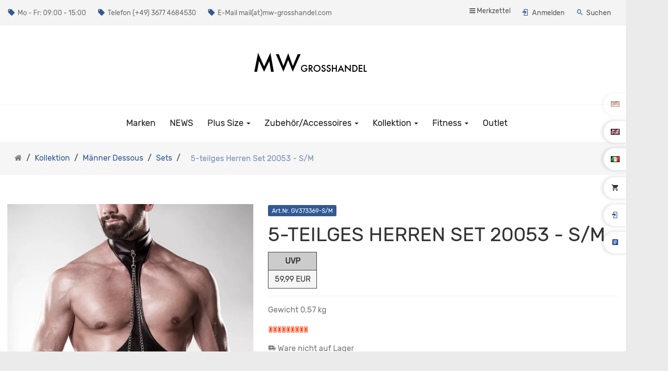

--- FILE ---
content_type: text/html; charset=utf-8
request_url: https://www.passion-deutschland.de/de/kollektion/maenner-dessous/sets/5-teilges-herren-set-20053-s-m
body_size: 60263
content:
<!DOCTYPE html>
<html lang="de">
<head>
<meta http-equiv="Content-Type" content="text/html; charset=utf-8" />
<base href="https://www.passion-deutschland.de/" />
<meta property="og:title" content="5-teilges Herren Set 20053 - S/M-GV373369-S/M" />
<meta property="og:url" content="https://www.passion-deutschland.de/de/kollektion/maenner-dessous/sets/5-teilges-herren-set-20053-s-m" />
<meta property="og:image" content="https://www.passion-deutschland.de/media/images/info/20053-002-XXX-01.jpg" />
<meta property="og:description" content="Set, bestehend aus Top und Armbänder, die mit einer abnehmbaren Kette verbunden sind, sowie String und einen Boxer Short ouvert. Gefertigt aus Wetlook Material und Metallelementen." />
<meta property="og:type" content="product" />
<meta property="twitter:title" content="5-teilges Herren Set 20053 - S/M-GV373369-S/M" />
<meta property="twitter:url" content="https://www.passion-deutschland.de/de/kollektion/maenner-dessous/sets/5-teilges-herren-set-20053-s-m" />
<meta property="twitter:image" content="https://www.passion-deutschland.de/media/images/info/20053-002-XXX-01.jpg" />
<meta property="twitter:description" content="Set, bestehend aus Top und Armbänder, die mit einer abnehmbaren Kette verbunden sind, sowie String und einen Boxer Short ouvert. Gefertigt aus Wetlook Material und Metallelementen." />
<meta property="twitter:card" content="summary_large_image" />
<title>5-teilges Herren Set 20053 - S/M-GV373369-S/M</title>
<link rel="canonical" href="https://www.passion-deutschland.de/de/kollektion/maenner-dessous/sets/5-teilges-herren-set-20053-s-m" />
<meta name="robots" content="index,follow" />
<meta name="company" content="MW-Grosshandel" />
<meta name="publisher" content="MW-Grosshandel.com" />
<meta name="description" content="Set, bestehend aus Top und Armbänder, die mit einer abnehmbaren Kette verbunden sind, sowie String und einen Boxer Short ouvert. Gefertigt aus Wetlook Material und Metallelementen." />
<meta name="keywords" content="Armbänder,Material,30Grad,Artikel,Gefertigt,Größen,Gummibänder,Halsband,Handwäsche,Hochglanzbox,Knöpfe,Metallelementen,Pflegehinweis,Polyurethan,Rückseite,Schnürung,String,Wetlook,abnehmbaren,bestehend,erhältliche" />
<meta name="generator" content="xt:Commerce 6.6.10" />
<meta name="google-site-verification" content="vDBaHQQmzftZ7KSeTk-OoM9M8l6UDlg7YXQxIRWZ-68" />
        <link href="https://cdn.jsdelivr.net/npm/froala-editor@latest/css/froala_editor.pkgd.min.css" rel="stylesheet" type="text/css" />
        
    <!-- RESPONSIVE SETUP -->
    <meta http-equiv="X-UA-Compatible" content="IE=edge"/>
    <meta name="viewport" content="width=device-width, initial-scale=1, maximum-scale=1, user-scalable=no">



<link href="../templates/ew_adventury/fonts/rubikregular/Rubik-Regular.woff2"
        rel="preload"
        as="font"
        type="font/woff2"
        crossorigin="anonymous">
<link href="../templates/ew_adventury/fonts/dosis/Dosis-Regular.woff2"
        rel="preload"
        as="font"
        type="font/woff2"
        crossorigin="anonymous">
<link href="../plugins/ew_adventury_plugin/assets/components/shariff/fontawesome-webfont.woff2"
        rel="preload"
        as="font"
        type="font/woff2"
        crossorigin="anonymous">
<link href="../plugins/ew_adventury_plugin/assets/components/materialdesign-webfont/fonts/materialdesignicons-webfont.woff2?v=2.0.46"
        rel="preload"
        as="font"
        type="font/woff2"
        crossorigin="anonymous"><script > 

const getUrl = window.location;
const baseUri = '/';
const baseUrl = getUrl.protocol + "//" + 'www.passion-deutschland.de/';

window.XT = {
    baseUrl: baseUrl,
    baseUri: baseUri,
    language:  'de',
        page : {
            page_name : 'product'
            },
        version : {
            type: 'PRO',
            version : '6.6.10'
        }
};

</script>

                                    <!-- FILE::jquery.min.js -->
                                    <script type="text/javascript">
                                        /* <![CDATA[ */
                                        /*! jQuery v1.12.4 | (c) jQuery Foundation | jquery.org/license */
!function(a,b){"object"==typeof module&&"object"==typeof module.exports?module.exports=a.document?b(a,!0):function(a){if(!a.document)throw new Error("jQuery requires a window with a document");return b(a)}:b(a)}("undefined"!=typeof window?window:this,function(a,b){var c=[],d=a.document,e=c.slice,f=c.concat,g=c.push,h=c.indexOf,i={},j=i.toString,k=i.hasOwnProperty,l={},m="1.12.4",n=function(a,b){return new n.fn.init(a,b)},o=/^[\s\uFEFF\xA0]+|[\s\uFEFF\xA0]+$/g,p=/^-ms-/,q=/-([\da-z])/gi,r=function(a,b){return b.toUpperCase()};n.fn=n.prototype={jquery:m,constructor:n,selector:"",length:0,toArray:function(){return e.call(this)},get:function(a){return null!=a?0>a?this[a+this.length]:this[a]:e.call(this)},pushStack:function(a){var b=n.merge(this.constructor(),a);return b.prevObject=this,b.context=this.context,b},each:function(a){return n.each(this,a)},map:function(a){return this.pushStack(n.map(this,function(b,c){return a.call(b,c,b)}))},slice:function(){return this.pushStack(e.apply(this,arguments))},first:function(){return this.eq(0)},last:function(){return this.eq(-1)},eq:function(a){var b=this.length,c=+a+(0>a?b:0);return this.pushStack(c>=0&&b>c?[this[c]]:[])},end:function(){return this.prevObject||this.constructor()},push:g,sort:c.sort,splice:c.splice},n.extend=n.fn.extend=function(){var a,b,c,d,e,f,g=arguments[0]||{},h=1,i=arguments.length,j=!1;for("boolean"==typeof g&&(j=g,g=arguments[h]||{},h++),"object"==typeof g||n.isFunction(g)||(g={}),h===i&&(g=this,h--);i>h;h++)if(null!=(e=arguments[h]))for(d in e)a=g[d],c=e[d],g!==c&&(j&&c&&(n.isPlainObject(c)||(b=n.isArray(c)))?(b?(b=!1,f=a&&n.isArray(a)?a:[]):f=a&&n.isPlainObject(a)?a:{},g[d]=n.extend(j,f,c)):void 0!==c&&(g[d]=c));return g},n.extend({expando:"jQuery"+(m+Math.random()).replace(/\D/g,""),isReady:!0,error:function(a){throw new Error(a)},noop:function(){},isFunction:function(a){return"function"===n.type(a)},isArray:Array.isArray||function(a){return"array"===n.type(a)},isWindow:function(a){return null!=a&&a==a.window},isNumeric:function(a){var b=a&&a.toString();return!n.isArray(a)&&b-parseFloat(b)+1>=0},isEmptyObject:function(a){var b;for(b in a)return!1;return!0},isPlainObject:function(a){var b;if(!a||"object"!==n.type(a)||a.nodeType||n.isWindow(a))return!1;try{if(a.constructor&&!k.call(a,"constructor")&&!k.call(a.constructor.prototype,"isPrototypeOf"))return!1}catch(c){return!1}if(!l.ownFirst)for(b in a)return k.call(a,b);for(b in a);return void 0===b||k.call(a,b)},type:function(a){return null==a?a+"":"object"==typeof a||"function"==typeof a?i[j.call(a)]||"object":typeof a},globalEval:function(b){b&&n.trim(b)&&(a.execScript||function(b){a.eval.call(a,b)})(b)},camelCase:function(a){return a.replace(p,"ms-").replace(q,r)},nodeName:function(a,b){return a.nodeName&&a.nodeName.toLowerCase()===b.toLowerCase()},each:function(a,b){var c,d=0;if(s(a)){for(c=a.length;c>d;d++)if(b.call(a[d],d,a[d])===!1)break}else for(d in a)if(b.call(a[d],d,a[d])===!1)break;return a},trim:function(a){return null==a?"":(a+"").replace(o,"")},makeArray:function(a,b){var c=b||[];return null!=a&&(s(Object(a))?n.merge(c,"string"==typeof a?[a]:a):g.call(c,a)),c},inArray:function(a,b,c){var d;if(b){if(h)return h.call(b,a,c);for(d=b.length,c=c?0>c?Math.max(0,d+c):c:0;d>c;c++)if(c in b&&b[c]===a)return c}return-1},merge:function(a,b){var c=+b.length,d=0,e=a.length;while(c>d)a[e++]=b[d++];if(c!==c)while(void 0!==b[d])a[e++]=b[d++];return a.length=e,a},grep:function(a,b,c){for(var d,e=[],f=0,g=a.length,h=!c;g>f;f++)d=!b(a[f],f),d!==h&&e.push(a[f]);return e},map:function(a,b,c){var d,e,g=0,h=[];if(s(a))for(d=a.length;d>g;g++)e=b(a[g],g,c),null!=e&&h.push(e);else for(g in a)e=b(a[g],g,c),null!=e&&h.push(e);return f.apply([],h)},guid:1,proxy:function(a,b){var c,d,f;return"string"==typeof b&&(f=a[b],b=a,a=f),n.isFunction(a)?(c=e.call(arguments,2),d=function(){return a.apply(b||this,c.concat(e.call(arguments)))},d.guid=a.guid=a.guid||n.guid++,d):void 0},now:function(){return+new Date},support:l}),"function"==typeof Symbol&&(n.fn[Symbol.iterator]=c[Symbol.iterator]),n.each("Boolean Number String Function Array Date RegExp Object Error Symbol".split(" "),function(a,b){i["[object "+b+"]"]=b.toLowerCase()});function s(a){var b=!!a&&"length"in a&&a.length,c=n.type(a);return"function"===c||n.isWindow(a)?!1:"array"===c||0===b||"number"==typeof b&&b>0&&b-1 in a}var t=function(a){var b,c,d,e,f,g,h,i,j,k,l,m,n,o,p,q,r,s,t,u="sizzle"+1*new Date,v=a.document,w=0,x=0,y=ga(),z=ga(),A=ga(),B=function(a,b){return a===b&&(l=!0),0},C=1<<31,D={}.hasOwnProperty,E=[],F=E.pop,G=E.push,H=E.push,I=E.slice,J=function(a,b){for(var c=0,d=a.length;d>c;c++)if(a[c]===b)return c;return-1},K="checked|selected|async|autofocus|autoplay|controls|defer|disabled|hidden|ismap|loop|multiple|open|readonly|required|scoped",L="[\\x20\\t\\r\\n\\f]",M="(?:\\\\.|[\\w-]|[^\\x00-\\xa0])+",N="\\["+L+"*("+M+")(?:"+L+"*([*^$|!~]?=)"+L+"*(?:'((?:\\\\.|[^\\\\'])*)'|\"((?:\\\\.|[^\\\\\"])*)\"|("+M+"))|)"+L+"*\\]",O=":("+M+")(?:\\((('((?:\\\\.|[^\\\\'])*)'|\"((?:\\\\.|[^\\\\\"])*)\")|((?:\\\\.|[^\\\\()[\\]]|"+N+")*)|.*)\\)|)",P=new RegExp(L+"+","g"),Q=new RegExp("^"+L+"+|((?:^|[^\\\\])(?:\\\\.)*)"+L+"+$","g"),R=new RegExp("^"+L+"*,"+L+"*"),S=new RegExp("^"+L+"*([>+~]|"+L+")"+L+"*"),T=new RegExp("="+L+"*([^\\]'\"]*?)"+L+"*\\]","g"),U=new RegExp(O),V=new RegExp("^"+M+"$"),W={ID:new RegExp("^#("+M+")"),CLASS:new RegExp("^\\.("+M+")"),TAG:new RegExp("^("+M+"|[*])"),ATTR:new RegExp("^"+N),PSEUDO:new RegExp("^"+O),CHILD:new RegExp("^:(only|first|last|nth|nth-last)-(child|of-type)(?:\\("+L+"*(even|odd|(([+-]|)(\\d*)n|)"+L+"*(?:([+-]|)"+L+"*(\\d+)|))"+L+"*\\)|)","i"),bool:new RegExp("^(?:"+K+")$","i"),needsContext:new RegExp("^"+L+"*[>+~]|:(even|odd|eq|gt|lt|nth|first|last)(?:\\("+L+"*((?:-\\d)?\\d*)"+L+"*\\)|)(?=[^-]|$)","i")},X=/^(?:input|select|textarea|button)$/i,Y=/^h\d$/i,Z=/^[^{]+\{\s*\[native \w/,$=/^(?:#([\w-]+)|(\w+)|\.([\w-]+))$/,_=/[+~]/,aa=/'|\\/g,ba=new RegExp("\\\\([\\da-f]{1,6}"+L+"?|("+L+")|.)","ig"),ca=function(a,b,c){var d="0x"+b-65536;return d!==d||c?b:0>d?String.fromCharCode(d+65536):String.fromCharCode(d>>10|55296,1023&d|56320)},da=function(){m()};try{H.apply(E=I.call(v.childNodes),v.childNodes),E[v.childNodes.length].nodeType}catch(ea){H={apply:E.length?function(a,b){G.apply(a,I.call(b))}:function(a,b){var c=a.length,d=0;while(a[c++]=b[d++]);a.length=c-1}}}function fa(a,b,d,e){var f,h,j,k,l,o,r,s,w=b&&b.ownerDocument,x=b?b.nodeType:9;if(d=d||[],"string"!=typeof a||!a||1!==x&&9!==x&&11!==x)return d;if(!e&&((b?b.ownerDocument||b:v)!==n&&m(b),b=b||n,p)){if(11!==x&&(o=$.exec(a)))if(f=o[1]){if(9===x){if(!(j=b.getElementById(f)))return d;if(j.id===f)return d.push(j),d}else if(w&&(j=w.getElementById(f))&&t(b,j)&&j.id===f)return d.push(j),d}else{if(o[2])return H.apply(d,b.getElementsByTagName(a)),d;if((f=o[3])&&c.getElementsByClassName&&b.getElementsByClassName)return H.apply(d,b.getElementsByClassName(f)),d}if(c.qsa&&!A[a+" "]&&(!q||!q.test(a))){if(1!==x)w=b,s=a;else if("object"!==b.nodeName.toLowerCase()){(k=b.getAttribute("id"))?k=k.replace(aa,"\\$&"):b.setAttribute("id",k=u),r=g(a),h=r.length,l=V.test(k)?"#"+k:"[id='"+k+"']";while(h--)r[h]=l+" "+qa(r[h]);s=r.join(","),w=_.test(a)&&oa(b.parentNode)||b}if(s)try{return H.apply(d,w.querySelectorAll(s)),d}catch(y){}finally{k===u&&b.removeAttribute("id")}}}return i(a.replace(Q,"$1"),b,d,e)}function ga(){var a=[];function b(c,e){return a.push(c+" ")>d.cacheLength&&delete b[a.shift()],b[c+" "]=e}return b}function ha(a){return a[u]=!0,a}function ia(a){var b=n.createElement("div");try{return!!a(b)}catch(c){return!1}finally{b.parentNode&&b.parentNode.removeChild(b),b=null}}function ja(a,b){var c=a.split("|"),e=c.length;while(e--)d.attrHandle[c[e]]=b}function ka(a,b){var c=b&&a,d=c&&1===a.nodeType&&1===b.nodeType&&(~b.sourceIndex||C)-(~a.sourceIndex||C);if(d)return d;if(c)while(c=c.nextSibling)if(c===b)return-1;return a?1:-1}function la(a){return function(b){var c=b.nodeName.toLowerCase();return"input"===c&&b.type===a}}function ma(a){return function(b){var c=b.nodeName.toLowerCase();return("input"===c||"button"===c)&&b.type===a}}function na(a){return ha(function(b){return b=+b,ha(function(c,d){var e,f=a([],c.length,b),g=f.length;while(g--)c[e=f[g]]&&(c[e]=!(d[e]=c[e]))})})}function oa(a){return a&&"undefined"!=typeof a.getElementsByTagName&&a}c=fa.support={},f=fa.isXML=function(a){var b=a&&(a.ownerDocument||a).documentElement;return b?"HTML"!==b.nodeName:!1},m=fa.setDocument=function(a){var b,e,g=a?a.ownerDocument||a:v;return g!==n&&9===g.nodeType&&g.documentElement?(n=g,o=n.documentElement,p=!f(n),(e=n.defaultView)&&e.top!==e&&(e.addEventListener?e.addEventListener("unload",da,!1):e.attachEvent&&e.attachEvent("onunload",da)),c.attributes=ia(function(a){return a.className="i",!a.getAttribute("className")}),c.getElementsByTagName=ia(function(a){return a.appendChild(n.createComment("")),!a.getElementsByTagName("*").length}),c.getElementsByClassName=Z.test(n.getElementsByClassName),c.getById=ia(function(a){return o.appendChild(a).id=u,!n.getElementsByName||!n.getElementsByName(u).length}),c.getById?(d.find.ID=function(a,b){if("undefined"!=typeof b.getElementById&&p){var c=b.getElementById(a);return c?[c]:[]}},d.filter.ID=function(a){var b=a.replace(ba,ca);return function(a){return a.getAttribute("id")===b}}):(delete d.find.ID,d.filter.ID=function(a){var b=a.replace(ba,ca);return function(a){var c="undefined"!=typeof a.getAttributeNode&&a.getAttributeNode("id");return c&&c.value===b}}),d.find.TAG=c.getElementsByTagName?function(a,b){return"undefined"!=typeof b.getElementsByTagName?b.getElementsByTagName(a):c.qsa?b.querySelectorAll(a):void 0}:function(a,b){var c,d=[],e=0,f=b.getElementsByTagName(a);if("*"===a){while(c=f[e++])1===c.nodeType&&d.push(c);return d}return f},d.find.CLASS=c.getElementsByClassName&&function(a,b){return"undefined"!=typeof b.getElementsByClassName&&p?b.getElementsByClassName(a):void 0},r=[],q=[],(c.qsa=Z.test(n.querySelectorAll))&&(ia(function(a){o.appendChild(a).innerHTML="<a id='"+u+"'></a><select id='"+u+"-\r\\' msallowcapture=''><option selected=''></option></select>",a.querySelectorAll("[msallowcapture^='']").length&&q.push("[*^$]="+L+"*(?:''|\"\")"),a.querySelectorAll("[selected]").length||q.push("\\["+L+"*(?:value|"+K+")"),a.querySelectorAll("[id~="+u+"-]").length||q.push("~="),a.querySelectorAll(":checked").length||q.push(":checked"),a.querySelectorAll("a#"+u+"+*").length||q.push(".#.+[+~]")}),ia(function(a){var b=n.createElement("input");b.setAttribute("type","hidden"),a.appendChild(b).setAttribute("name","D"),a.querySelectorAll("[name=d]").length&&q.push("name"+L+"*[*^$|!~]?="),a.querySelectorAll(":enabled").length||q.push(":enabled",":disabled"),a.querySelectorAll("*,:x"),q.push(",.*:")})),(c.matchesSelector=Z.test(s=o.matches||o.webkitMatchesSelector||o.mozMatchesSelector||o.oMatchesSelector||o.msMatchesSelector))&&ia(function(a){c.disconnectedMatch=s.call(a,"div"),s.call(a,"[s!='']:x"),r.push("!=",O)}),q=q.length&&new RegExp(q.join("|")),r=r.length&&new RegExp(r.join("|")),b=Z.test(o.compareDocumentPosition),t=b||Z.test(o.contains)?function(a,b){var c=9===a.nodeType?a.documentElement:a,d=b&&b.parentNode;return a===d||!(!d||1!==d.nodeType||!(c.contains?c.contains(d):a.compareDocumentPosition&&16&a.compareDocumentPosition(d)))}:function(a,b){if(b)while(b=b.parentNode)if(b===a)return!0;return!1},B=b?function(a,b){if(a===b)return l=!0,0;var d=!a.compareDocumentPosition-!b.compareDocumentPosition;return d?d:(d=(a.ownerDocument||a)===(b.ownerDocument||b)?a.compareDocumentPosition(b):1,1&d||!c.sortDetached&&b.compareDocumentPosition(a)===d?a===n||a.ownerDocument===v&&t(v,a)?-1:b===n||b.ownerDocument===v&&t(v,b)?1:k?J(k,a)-J(k,b):0:4&d?-1:1)}:function(a,b){if(a===b)return l=!0,0;var c,d=0,e=a.parentNode,f=b.parentNode,g=[a],h=[b];if(!e||!f)return a===n?-1:b===n?1:e?-1:f?1:k?J(k,a)-J(k,b):0;if(e===f)return ka(a,b);c=a;while(c=c.parentNode)g.unshift(c);c=b;while(c=c.parentNode)h.unshift(c);while(g[d]===h[d])d++;return d?ka(g[d],h[d]):g[d]===v?-1:h[d]===v?1:0},n):n},fa.matches=function(a,b){return fa(a,null,null,b)},fa.matchesSelector=function(a,b){if((a.ownerDocument||a)!==n&&m(a),b=b.replace(T,"='$1']"),c.matchesSelector&&p&&!A[b+" "]&&(!r||!r.test(b))&&(!q||!q.test(b)))try{var d=s.call(a,b);if(d||c.disconnectedMatch||a.document&&11!==a.document.nodeType)return d}catch(e){}return fa(b,n,null,[a]).length>0},fa.contains=function(a,b){return(a.ownerDocument||a)!==n&&m(a),t(a,b)},fa.attr=function(a,b){(a.ownerDocument||a)!==n&&m(a);var e=d.attrHandle[b.toLowerCase()],f=e&&D.call(d.attrHandle,b.toLowerCase())?e(a,b,!p):void 0;return void 0!==f?f:c.attributes||!p?a.getAttribute(b):(f=a.getAttributeNode(b))&&f.specified?f.value:null},fa.error=function(a){throw new Error("Syntax error, unrecognized expression: "+a)},fa.uniqueSort=function(a){var b,d=[],e=0,f=0;if(l=!c.detectDuplicates,k=!c.sortStable&&a.slice(0),a.sort(B),l){while(b=a[f++])b===a[f]&&(e=d.push(f));while(e--)a.splice(d[e],1)}return k=null,a},e=fa.getText=function(a){var b,c="",d=0,f=a.nodeType;if(f){if(1===f||9===f||11===f){if("string"==typeof a.textContent)return a.textContent;for(a=a.firstChild;a;a=a.nextSibling)c+=e(a)}else if(3===f||4===f)return a.nodeValue}else while(b=a[d++])c+=e(b);return c},d=fa.selectors={cacheLength:50,createPseudo:ha,match:W,attrHandle:{},find:{},relative:{">":{dir:"parentNode",first:!0}," ":{dir:"parentNode"},"+":{dir:"previousSibling",first:!0},"~":{dir:"previousSibling"}},preFilter:{ATTR:function(a){return a[1]=a[1].replace(ba,ca),a[3]=(a[3]||a[4]||a[5]||"").replace(ba,ca),"~="===a[2]&&(a[3]=" "+a[3]+" "),a.slice(0,4)},CHILD:function(a){return a[1]=a[1].toLowerCase(),"nth"===a[1].slice(0,3)?(a[3]||fa.error(a[0]),a[4]=+(a[4]?a[5]+(a[6]||1):2*("even"===a[3]||"odd"===a[3])),a[5]=+(a[7]+a[8]||"odd"===a[3])):a[3]&&fa.error(a[0]),a},PSEUDO:function(a){var b,c=!a[6]&&a[2];return W.CHILD.test(a[0])?null:(a[3]?a[2]=a[4]||a[5]||"":c&&U.test(c)&&(b=g(c,!0))&&(b=c.indexOf(")",c.length-b)-c.length)&&(a[0]=a[0].slice(0,b),a[2]=c.slice(0,b)),a.slice(0,3))}},filter:{TAG:function(a){var b=a.replace(ba,ca).toLowerCase();return"*"===a?function(){return!0}:function(a){return a.nodeName&&a.nodeName.toLowerCase()===b}},CLASS:function(a){var b=y[a+" "];return b||(b=new RegExp("(^|"+L+")"+a+"("+L+"|$)"))&&y(a,function(a){return b.test("string"==typeof a.className&&a.className||"undefined"!=typeof a.getAttribute&&a.getAttribute("class")||"")})},ATTR:function(a,b,c){return function(d){var e=fa.attr(d,a);return null==e?"!="===b:b?(e+="","="===b?e===c:"!="===b?e!==c:"^="===b?c&&0===e.indexOf(c):"*="===b?c&&e.indexOf(c)>-1:"$="===b?c&&e.slice(-c.length)===c:"~="===b?(" "+e.replace(P," ")+" ").indexOf(c)>-1:"|="===b?e===c||e.slice(0,c.length+1)===c+"-":!1):!0}},CHILD:function(a,b,c,d,e){var f="nth"!==a.slice(0,3),g="last"!==a.slice(-4),h="of-type"===b;return 1===d&&0===e?function(a){return!!a.parentNode}:function(b,c,i){var j,k,l,m,n,o,p=f!==g?"nextSibling":"previousSibling",q=b.parentNode,r=h&&b.nodeName.toLowerCase(),s=!i&&!h,t=!1;if(q){if(f){while(p){m=b;while(m=m[p])if(h?m.nodeName.toLowerCase()===r:1===m.nodeType)return!1;o=p="only"===a&&!o&&"nextSibling"}return!0}if(o=[g?q.firstChild:q.lastChild],g&&s){m=q,l=m[u]||(m[u]={}),k=l[m.uniqueID]||(l[m.uniqueID]={}),j=k[a]||[],n=j[0]===w&&j[1],t=n&&j[2],m=n&&q.childNodes[n];while(m=++n&&m&&m[p]||(t=n=0)||o.pop())if(1===m.nodeType&&++t&&m===b){k[a]=[w,n,t];break}}else if(s&&(m=b,l=m[u]||(m[u]={}),k=l[m.uniqueID]||(l[m.uniqueID]={}),j=k[a]||[],n=j[0]===w&&j[1],t=n),t===!1)while(m=++n&&m&&m[p]||(t=n=0)||o.pop())if((h?m.nodeName.toLowerCase()===r:1===m.nodeType)&&++t&&(s&&(l=m[u]||(m[u]={}),k=l[m.uniqueID]||(l[m.uniqueID]={}),k[a]=[w,t]),m===b))break;return t-=e,t===d||t%d===0&&t/d>=0}}},PSEUDO:function(a,b){var c,e=d.pseudos[a]||d.setFilters[a.toLowerCase()]||fa.error("unsupported pseudo: "+a);return e[u]?e(b):e.length>1?(c=[a,a,"",b],d.setFilters.hasOwnProperty(a.toLowerCase())?ha(function(a,c){var d,f=e(a,b),g=f.length;while(g--)d=J(a,f[g]),a[d]=!(c[d]=f[g])}):function(a){return e(a,0,c)}):e}},pseudos:{not:ha(function(a){var b=[],c=[],d=h(a.replace(Q,"$1"));return d[u]?ha(function(a,b,c,e){var f,g=d(a,null,e,[]),h=a.length;while(h--)(f=g[h])&&(a[h]=!(b[h]=f))}):function(a,e,f){return b[0]=a,d(b,null,f,c),b[0]=null,!c.pop()}}),has:ha(function(a){return function(b){return fa(a,b).length>0}}),contains:ha(function(a){return a=a.replace(ba,ca),function(b){return(b.textContent||b.innerText||e(b)).indexOf(a)>-1}}),lang:ha(function(a){return V.test(a||"")||fa.error("unsupported lang: "+a),a=a.replace(ba,ca).toLowerCase(),function(b){var c;do if(c=p?b.lang:b.getAttribute("xml:lang")||b.getAttribute("lang"))return c=c.toLowerCase(),c===a||0===c.indexOf(a+"-");while((b=b.parentNode)&&1===b.nodeType);return!1}}),target:function(b){var c=a.location&&a.location.hash;return c&&c.slice(1)===b.id},root:function(a){return a===o},focus:function(a){return a===n.activeElement&&(!n.hasFocus||n.hasFocus())&&!!(a.type||a.href||~a.tabIndex)},enabled:function(a){return a.disabled===!1},disabled:function(a){return a.disabled===!0},checked:function(a){var b=a.nodeName.toLowerCase();return"input"===b&&!!a.checked||"option"===b&&!!a.selected},selected:function(a){return a.parentNode&&a.parentNode.selectedIndex,a.selected===!0},empty:function(a){for(a=a.firstChild;a;a=a.nextSibling)if(a.nodeType<6)return!1;return!0},parent:function(a){return!d.pseudos.empty(a)},header:function(a){return Y.test(a.nodeName)},input:function(a){return X.test(a.nodeName)},button:function(a){var b=a.nodeName.toLowerCase();return"input"===b&&"button"===a.type||"button"===b},text:function(a){var b;return"input"===a.nodeName.toLowerCase()&&"text"===a.type&&(null==(b=a.getAttribute("type"))||"text"===b.toLowerCase())},first:na(function(){return[0]}),last:na(function(a,b){return[b-1]}),eq:na(function(a,b,c){return[0>c?c+b:c]}),even:na(function(a,b){for(var c=0;b>c;c+=2)a.push(c);return a}),odd:na(function(a,b){for(var c=1;b>c;c+=2)a.push(c);return a}),lt:na(function(a,b,c){for(var d=0>c?c+b:c;--d>=0;)a.push(d);return a}),gt:na(function(a,b,c){for(var d=0>c?c+b:c;++d<b;)a.push(d);return a})}},d.pseudos.nth=d.pseudos.eq;for(b in{radio:!0,checkbox:!0,file:!0,password:!0,image:!0})d.pseudos[b]=la(b);for(b in{submit:!0,reset:!0})d.pseudos[b]=ma(b);function pa(){}pa.prototype=d.filters=d.pseudos,d.setFilters=new pa,g=fa.tokenize=function(a,b){var c,e,f,g,h,i,j,k=z[a+" "];if(k)return b?0:k.slice(0);h=a,i=[],j=d.preFilter;while(h){c&&!(e=R.exec(h))||(e&&(h=h.slice(e[0].length)||h),i.push(f=[])),c=!1,(e=S.exec(h))&&(c=e.shift(),f.push({value:c,type:e[0].replace(Q," ")}),h=h.slice(c.length));for(g in d.filter)!(e=W[g].exec(h))||j[g]&&!(e=j[g](e))||(c=e.shift(),f.push({value:c,type:g,matches:e}),h=h.slice(c.length));if(!c)break}return b?h.length:h?fa.error(a):z(a,i).slice(0)};function qa(a){for(var b=0,c=a.length,d="";c>b;b++)d+=a[b].value;return d}function ra(a,b,c){var d=b.dir,e=c&&"parentNode"===d,f=x++;return b.first?function(b,c,f){while(b=b[d])if(1===b.nodeType||e)return a(b,c,f)}:function(b,c,g){var h,i,j,k=[w,f];if(g){while(b=b[d])if((1===b.nodeType||e)&&a(b,c,g))return!0}else while(b=b[d])if(1===b.nodeType||e){if(j=b[u]||(b[u]={}),i=j[b.uniqueID]||(j[b.uniqueID]={}),(h=i[d])&&h[0]===w&&h[1]===f)return k[2]=h[2];if(i[d]=k,k[2]=a(b,c,g))return!0}}}function sa(a){return a.length>1?function(b,c,d){var e=a.length;while(e--)if(!a[e](b,c,d))return!1;return!0}:a[0]}function ta(a,b,c){for(var d=0,e=b.length;e>d;d++)fa(a,b[d],c);return c}function ua(a,b,c,d,e){for(var f,g=[],h=0,i=a.length,j=null!=b;i>h;h++)(f=a[h])&&(c&&!c(f,d,e)||(g.push(f),j&&b.push(h)));return g}function va(a,b,c,d,e,f){return d&&!d[u]&&(d=va(d)),e&&!e[u]&&(e=va(e,f)),ha(function(f,g,h,i){var j,k,l,m=[],n=[],o=g.length,p=f||ta(b||"*",h.nodeType?[h]:h,[]),q=!a||!f&&b?p:ua(p,m,a,h,i),r=c?e||(f?a:o||d)?[]:g:q;if(c&&c(q,r,h,i),d){j=ua(r,n),d(j,[],h,i),k=j.length;while(k--)(l=j[k])&&(r[n[k]]=!(q[n[k]]=l))}if(f){if(e||a){if(e){j=[],k=r.length;while(k--)(l=r[k])&&j.push(q[k]=l);e(null,r=[],j,i)}k=r.length;while(k--)(l=r[k])&&(j=e?J(f,l):m[k])>-1&&(f[j]=!(g[j]=l))}}else r=ua(r===g?r.splice(o,r.length):r),e?e(null,g,r,i):H.apply(g,r)})}function wa(a){for(var b,c,e,f=a.length,g=d.relative[a[0].type],h=g||d.relative[" "],i=g?1:0,k=ra(function(a){return a===b},h,!0),l=ra(function(a){return J(b,a)>-1},h,!0),m=[function(a,c,d){var e=!g&&(d||c!==j)||((b=c).nodeType?k(a,c,d):l(a,c,d));return b=null,e}];f>i;i++)if(c=d.relative[a[i].type])m=[ra(sa(m),c)];else{if(c=d.filter[a[i].type].apply(null,a[i].matches),c[u]){for(e=++i;f>e;e++)if(d.relative[a[e].type])break;return va(i>1&&sa(m),i>1&&qa(a.slice(0,i-1).concat({value:" "===a[i-2].type?"*":""})).replace(Q,"$1"),c,e>i&&wa(a.slice(i,e)),f>e&&wa(a=a.slice(e)),f>e&&qa(a))}m.push(c)}return sa(m)}function xa(a,b){var c=b.length>0,e=a.length>0,f=function(f,g,h,i,k){var l,o,q,r=0,s="0",t=f&&[],u=[],v=j,x=f||e&&d.find.TAG("*",k),y=w+=null==v?1:Math.random()||.1,z=x.length;for(k&&(j=g===n||g||k);s!==z&&null!=(l=x[s]);s++){if(e&&l){o=0,g||l.ownerDocument===n||(m(l),h=!p);while(q=a[o++])if(q(l,g||n,h)){i.push(l);break}k&&(w=y)}c&&((l=!q&&l)&&r--,f&&t.push(l))}if(r+=s,c&&s!==r){o=0;while(q=b[o++])q(t,u,g,h);if(f){if(r>0)while(s--)t[s]||u[s]||(u[s]=F.call(i));u=ua(u)}H.apply(i,u),k&&!f&&u.length>0&&r+b.length>1&&fa.uniqueSort(i)}return k&&(w=y,j=v),t};return c?ha(f):f}return h=fa.compile=function(a,b){var c,d=[],e=[],f=A[a+" "];if(!f){b||(b=g(a)),c=b.length;while(c--)f=wa(b[c]),f[u]?d.push(f):e.push(f);f=A(a,xa(e,d)),f.selector=a}return f},i=fa.select=function(a,b,e,f){var i,j,k,l,m,n="function"==typeof a&&a,o=!f&&g(a=n.selector||a);if(e=e||[],1===o.length){if(j=o[0]=o[0].slice(0),j.length>2&&"ID"===(k=j[0]).type&&c.getById&&9===b.nodeType&&p&&d.relative[j[1].type]){if(b=(d.find.ID(k.matches[0].replace(ba,ca),b)||[])[0],!b)return e;n&&(b=b.parentNode),a=a.slice(j.shift().value.length)}i=W.needsContext.test(a)?0:j.length;while(i--){if(k=j[i],d.relative[l=k.type])break;if((m=d.find[l])&&(f=m(k.matches[0].replace(ba,ca),_.test(j[0].type)&&oa(b.parentNode)||b))){if(j.splice(i,1),a=f.length&&qa(j),!a)return H.apply(e,f),e;break}}}return(n||h(a,o))(f,b,!p,e,!b||_.test(a)&&oa(b.parentNode)||b),e},c.sortStable=u.split("").sort(B).join("")===u,c.detectDuplicates=!!l,m(),c.sortDetached=ia(function(a){return 1&a.compareDocumentPosition(n.createElement("div"))}),ia(function(a){return a.innerHTML="<a href='#'></a>","#"===a.firstChild.getAttribute("href")})||ja("type|href|height|width",function(a,b,c){return c?void 0:a.getAttribute(b,"type"===b.toLowerCase()?1:2)}),c.attributes&&ia(function(a){return a.innerHTML="<input/>",a.firstChild.setAttribute("value",""),""===a.firstChild.getAttribute("value")})||ja("value",function(a,b,c){return c||"input"!==a.nodeName.toLowerCase()?void 0:a.defaultValue}),ia(function(a){return null==a.getAttribute("disabled")})||ja(K,function(a,b,c){var d;return c?void 0:a[b]===!0?b.toLowerCase():(d=a.getAttributeNode(b))&&d.specified?d.value:null}),fa}(a);n.find=t,n.expr=t.selectors,n.expr[":"]=n.expr.pseudos,n.uniqueSort=n.unique=t.uniqueSort,n.text=t.getText,n.isXMLDoc=t.isXML,n.contains=t.contains;var u=function(a,b,c){var d=[],e=void 0!==c;while((a=a[b])&&9!==a.nodeType)if(1===a.nodeType){if(e&&n(a).is(c))break;d.push(a)}return d},v=function(a,b){for(var c=[];a;a=a.nextSibling)1===a.nodeType&&a!==b&&c.push(a);return c},w=n.expr.match.needsContext,x=/^<([\w-]+)\s*\/?>(?:<\/\1>|)$/,y=/^.[^:#\[\.,]*$/;function z(a,b,c){if(n.isFunction(b))return n.grep(a,function(a,d){return!!b.call(a,d,a)!==c});if(b.nodeType)return n.grep(a,function(a){return a===b!==c});if("string"==typeof b){if(y.test(b))return n.filter(b,a,c);b=n.filter(b,a)}return n.grep(a,function(a){return n.inArray(a,b)>-1!==c})}n.filter=function(a,b,c){var d=b[0];return c&&(a=":not("+a+")"),1===b.length&&1===d.nodeType?n.find.matchesSelector(d,a)?[d]:[]:n.find.matches(a,n.grep(b,function(a){return 1===a.nodeType}))},n.fn.extend({find:function(a){var b,c=[],d=this,e=d.length;if("string"!=typeof a)return this.pushStack(n(a).filter(function(){for(b=0;e>b;b++)if(n.contains(d[b],this))return!0}));for(b=0;e>b;b++)n.find(a,d[b],c);return c=this.pushStack(e>1?n.unique(c):c),c.selector=this.selector?this.selector+" "+a:a,c},filter:function(a){return this.pushStack(z(this,a||[],!1))},not:function(a){return this.pushStack(z(this,a||[],!0))},is:function(a){return!!z(this,"string"==typeof a&&w.test(a)?n(a):a||[],!1).length}});var A,B=/^(?:\s*(<[\w\W]+>)[^>]*|#([\w-]*))$/,C=n.fn.init=function(a,b,c){var e,f;if(!a)return this;if(c=c||A,"string"==typeof a){if(e="<"===a.charAt(0)&&">"===a.charAt(a.length-1)&&a.length>=3?[null,a,null]:B.exec(a),!e||!e[1]&&b)return!b||b.jquery?(b||c).find(a):this.constructor(b).find(a);if(e[1]){if(b=b instanceof n?b[0]:b,n.merge(this,n.parseHTML(e[1],b&&b.nodeType?b.ownerDocument||b:d,!0)),x.test(e[1])&&n.isPlainObject(b))for(e in b)n.isFunction(this[e])?this[e](b[e]):this.attr(e,b[e]);return this}if(f=d.getElementById(e[2]),f&&f.parentNode){if(f.id!==e[2])return A.find(a);this.length=1,this[0]=f}return this.context=d,this.selector=a,this}return a.nodeType?(this.context=this[0]=a,this.length=1,this):n.isFunction(a)?"undefined"!=typeof c.ready?c.ready(a):a(n):(void 0!==a.selector&&(this.selector=a.selector,this.context=a.context),n.makeArray(a,this))};C.prototype=n.fn,A=n(d);var D=/^(?:parents|prev(?:Until|All))/,E={children:!0,contents:!0,next:!0,prev:!0};n.fn.extend({has:function(a){var b,c=n(a,this),d=c.length;return this.filter(function(){for(b=0;d>b;b++)if(n.contains(this,c[b]))return!0})},closest:function(a,b){for(var c,d=0,e=this.length,f=[],g=w.test(a)||"string"!=typeof a?n(a,b||this.context):0;e>d;d++)for(c=this[d];c&&c!==b;c=c.parentNode)if(c.nodeType<11&&(g?g.index(c)>-1:1===c.nodeType&&n.find.matchesSelector(c,a))){f.push(c);break}return this.pushStack(f.length>1?n.uniqueSort(f):f)},index:function(a){return a?"string"==typeof a?n.inArray(this[0],n(a)):n.inArray(a.jquery?a[0]:a,this):this[0]&&this[0].parentNode?this.first().prevAll().length:-1},add:function(a,b){return this.pushStack(n.uniqueSort(n.merge(this.get(),n(a,b))))},addBack:function(a){return this.add(null==a?this.prevObject:this.prevObject.filter(a))}});function F(a,b){do a=a[b];while(a&&1!==a.nodeType);return a}n.each({parent:function(a){var b=a.parentNode;return b&&11!==b.nodeType?b:null},parents:function(a){return u(a,"parentNode")},parentsUntil:function(a,b,c){return u(a,"parentNode",c)},next:function(a){return F(a,"nextSibling")},prev:function(a){return F(a,"previousSibling")},nextAll:function(a){return u(a,"nextSibling")},prevAll:function(a){return u(a,"previousSibling")},nextUntil:function(a,b,c){return u(a,"nextSibling",c)},prevUntil:function(a,b,c){return u(a,"previousSibling",c)},siblings:function(a){return v((a.parentNode||{}).firstChild,a)},children:function(a){return v(a.firstChild)},contents:function(a){return n.nodeName(a,"iframe")?a.contentDocument||a.contentWindow.document:n.merge([],a.childNodes)}},function(a,b){n.fn[a]=function(c,d){var e=n.map(this,b,c);return"Until"!==a.slice(-5)&&(d=c),d&&"string"==typeof d&&(e=n.filter(d,e)),this.length>1&&(E[a]||(e=n.uniqueSort(e)),D.test(a)&&(e=e.reverse())),this.pushStack(e)}});var G=/\S+/g;function H(a){var b={};return n.each(a.match(G)||[],function(a,c){b[c]=!0}),b}n.Callbacks=function(a){a="string"==typeof a?H(a):n.extend({},a);var b,c,d,e,f=[],g=[],h=-1,i=function(){for(e=a.once,d=b=!0;g.length;h=-1){c=g.shift();while(++h<f.length)f[h].apply(c[0],c[1])===!1&&a.stopOnFalse&&(h=f.length,c=!1)}a.memory||(c=!1),b=!1,e&&(f=c?[]:"")},j={add:function(){return f&&(c&&!b&&(h=f.length-1,g.push(c)),function d(b){n.each(b,function(b,c){n.isFunction(c)?a.unique&&j.has(c)||f.push(c):c&&c.length&&"string"!==n.type(c)&&d(c)})}(arguments),c&&!b&&i()),this},remove:function(){return n.each(arguments,function(a,b){var c;while((c=n.inArray(b,f,c))>-1)f.splice(c,1),h>=c&&h--}),this},has:function(a){return a?n.inArray(a,f)>-1:f.length>0},empty:function(){return f&&(f=[]),this},disable:function(){return e=g=[],f=c="",this},disabled:function(){return!f},lock:function(){return e=!0,c||j.disable(),this},locked:function(){return!!e},fireWith:function(a,c){return e||(c=c||[],c=[a,c.slice?c.slice():c],g.push(c),b||i()),this},fire:function(){return j.fireWith(this,arguments),this},fired:function(){return!!d}};return j},n.extend({Deferred:function(a){var b=[["resolve","done",n.Callbacks("once memory"),"resolved"],["reject","fail",n.Callbacks("once memory"),"rejected"],["notify","progress",n.Callbacks("memory")]],c="pending",d={state:function(){return c},always:function(){return e.done(arguments).fail(arguments),this},then:function(){var a=arguments;return n.Deferred(function(c){n.each(b,function(b,f){var g=n.isFunction(a[b])&&a[b];e[f[1]](function(){var a=g&&g.apply(this,arguments);a&&n.isFunction(a.promise)?a.promise().progress(c.notify).done(c.resolve).fail(c.reject):c[f[0]+"With"](this===d?c.promise():this,g?[a]:arguments)})}),a=null}).promise()},promise:function(a){return null!=a?n.extend(a,d):d}},e={};return d.pipe=d.then,n.each(b,function(a,f){var g=f[2],h=f[3];d[f[1]]=g.add,h&&g.add(function(){c=h},b[1^a][2].disable,b[2][2].lock),e[f[0]]=function(){return e[f[0]+"With"](this===e?d:this,arguments),this},e[f[0]+"With"]=g.fireWith}),d.promise(e),a&&a.call(e,e),e},when:function(a){var b=0,c=e.call(arguments),d=c.length,f=1!==d||a&&n.isFunction(a.promise)?d:0,g=1===f?a:n.Deferred(),h=function(a,b,c){return function(d){b[a]=this,c[a]=arguments.length>1?e.call(arguments):d,c===i?g.notifyWith(b,c):--f||g.resolveWith(b,c)}},i,j,k;if(d>1)for(i=new Array(d),j=new Array(d),k=new Array(d);d>b;b++)c[b]&&n.isFunction(c[b].promise)?c[b].promise().progress(h(b,j,i)).done(h(b,k,c)).fail(g.reject):--f;return f||g.resolveWith(k,c),g.promise()}});var I;n.fn.ready=function(a){return n.ready.promise().done(a),this},n.extend({isReady:!1,readyWait:1,holdReady:function(a){a?n.readyWait++:n.ready(!0)},ready:function(a){(a===!0?--n.readyWait:n.isReady)||(n.isReady=!0,a!==!0&&--n.readyWait>0||(I.resolveWith(d,[n]),n.fn.triggerHandler&&(n(d).triggerHandler("ready"),n(d).off("ready"))))}});function J(){d.addEventListener?(d.removeEventListener("DOMContentLoaded",K),a.removeEventListener("load",K)):(d.detachEvent("onreadystatechange",K),a.detachEvent("onload",K))}function K(){(d.addEventListener||"load"===a.event.type||"complete"===d.readyState)&&(J(),n.ready())}n.ready.promise=function(b){if(!I)if(I=n.Deferred(),"complete"===d.readyState||"loading"!==d.readyState&&!d.documentElement.doScroll)a.setTimeout(n.ready);else if(d.addEventListener)d.addEventListener("DOMContentLoaded",K),a.addEventListener("load",K);else{d.attachEvent("onreadystatechange",K),a.attachEvent("onload",K);var c=!1;try{c=null==a.frameElement&&d.documentElement}catch(e){}c&&c.doScroll&&!function f(){if(!n.isReady){try{c.doScroll("left")}catch(b){return a.setTimeout(f,50)}J(),n.ready()}}()}return I.promise(b)},n.ready.promise();var L;for(L in n(l))break;l.ownFirst="0"===L,l.inlineBlockNeedsLayout=!1,n(function(){var a,b,c,e;c=d.getElementsByTagName("body")[0],c&&c.style&&(b=d.createElement("div"),e=d.createElement("div"),e.style.cssText="position:absolute;border:0;width:0;height:0;top:0;left:-9999px",c.appendChild(e).appendChild(b),"undefined"!=typeof b.style.zoom&&(b.style.cssText="display:inline;margin:0;border:0;padding:1px;width:1px;zoom:1",l.inlineBlockNeedsLayout=a=3===b.offsetWidth,a&&(c.style.zoom=1)),c.removeChild(e))}),function(){var a=d.createElement("div");l.deleteExpando=!0;try{delete a.test}catch(b){l.deleteExpando=!1}a=null}();var M=function(a){var b=n.noData[(a.nodeName+" ").toLowerCase()],c=+a.nodeType||1;return 1!==c&&9!==c?!1:!b||b!==!0&&a.getAttribute("classid")===b},N=/^(?:\{[\w\W]*\}|\[[\w\W]*\])$/,O=/([A-Z])/g;function P(a,b,c){if(void 0===c&&1===a.nodeType){var d="data-"+b.replace(O,"-$1").toLowerCase();if(c=a.getAttribute(d),"string"==typeof c){try{c="true"===c?!0:"false"===c?!1:"null"===c?null:+c+""===c?+c:N.test(c)?n.parseJSON(c):c}catch(e){}n.data(a,b,c)}else c=void 0;
}return c}function Q(a){var b;for(b in a)if(("data"!==b||!n.isEmptyObject(a[b]))&&"toJSON"!==b)return!1;return!0}function R(a,b,d,e){if(M(a)){var f,g,h=n.expando,i=a.nodeType,j=i?n.cache:a,k=i?a[h]:a[h]&&h;if(k&&j[k]&&(e||j[k].data)||void 0!==d||"string"!=typeof b)return k||(k=i?a[h]=c.pop()||n.guid++:h),j[k]||(j[k]=i?{}:{toJSON:n.noop}),"object"!=typeof b&&"function"!=typeof b||(e?j[k]=n.extend(j[k],b):j[k].data=n.extend(j[k].data,b)),g=j[k],e||(g.data||(g.data={}),g=g.data),void 0!==d&&(g[n.camelCase(b)]=d),"string"==typeof b?(f=g[b],null==f&&(f=g[n.camelCase(b)])):f=g,f}}function S(a,b,c){if(M(a)){var d,e,f=a.nodeType,g=f?n.cache:a,h=f?a[n.expando]:n.expando;if(g[h]){if(b&&(d=c?g[h]:g[h].data)){n.isArray(b)?b=b.concat(n.map(b,n.camelCase)):b in d?b=[b]:(b=n.camelCase(b),b=b in d?[b]:b.split(" ")),e=b.length;while(e--)delete d[b[e]];if(c?!Q(d):!n.isEmptyObject(d))return}(c||(delete g[h].data,Q(g[h])))&&(f?n.cleanData([a],!0):l.deleteExpando||g!=g.window?delete g[h]:g[h]=void 0)}}}n.extend({cache:{},noData:{"applet ":!0,"embed ":!0,"object ":"clsid:D27CDB6E-AE6D-11cf-96B8-444553540000"},hasData:function(a){return a=a.nodeType?n.cache[a[n.expando]]:a[n.expando],!!a&&!Q(a)},data:function(a,b,c){return R(a,b,c)},removeData:function(a,b){return S(a,b)},_data:function(a,b,c){return R(a,b,c,!0)},_removeData:function(a,b){return S(a,b,!0)}}),n.fn.extend({data:function(a,b){var c,d,e,f=this[0],g=f&&f.attributes;if(void 0===a){if(this.length&&(e=n.data(f),1===f.nodeType&&!n._data(f,"parsedAttrs"))){c=g.length;while(c--)g[c]&&(d=g[c].name,0===d.indexOf("data-")&&(d=n.camelCase(d.slice(5)),P(f,d,e[d])));n._data(f,"parsedAttrs",!0)}return e}return"object"==typeof a?this.each(function(){n.data(this,a)}):arguments.length>1?this.each(function(){n.data(this,a,b)}):f?P(f,a,n.data(f,a)):void 0},removeData:function(a){return this.each(function(){n.removeData(this,a)})}}),n.extend({queue:function(a,b,c){var d;return a?(b=(b||"fx")+"queue",d=n._data(a,b),c&&(!d||n.isArray(c)?d=n._data(a,b,n.makeArray(c)):d.push(c)),d||[]):void 0},dequeue:function(a,b){b=b||"fx";var c=n.queue(a,b),d=c.length,e=c.shift(),f=n._queueHooks(a,b),g=function(){n.dequeue(a,b)};"inprogress"===e&&(e=c.shift(),d--),e&&("fx"===b&&c.unshift("inprogress"),delete f.stop,e.call(a,g,f)),!d&&f&&f.empty.fire()},_queueHooks:function(a,b){var c=b+"queueHooks";return n._data(a,c)||n._data(a,c,{empty:n.Callbacks("once memory").add(function(){n._removeData(a,b+"queue"),n._removeData(a,c)})})}}),n.fn.extend({queue:function(a,b){var c=2;return"string"!=typeof a&&(b=a,a="fx",c--),arguments.length<c?n.queue(this[0],a):void 0===b?this:this.each(function(){var c=n.queue(this,a,b);n._queueHooks(this,a),"fx"===a&&"inprogress"!==c[0]&&n.dequeue(this,a)})},dequeue:function(a){return this.each(function(){n.dequeue(this,a)})},clearQueue:function(a){return this.queue(a||"fx",[])},promise:function(a,b){var c,d=1,e=n.Deferred(),f=this,g=this.length,h=function(){--d||e.resolveWith(f,[f])};"string"!=typeof a&&(b=a,a=void 0),a=a||"fx";while(g--)c=n._data(f[g],a+"queueHooks"),c&&c.empty&&(d++,c.empty.add(h));return h(),e.promise(b)}}),function(){var a;l.shrinkWrapBlocks=function(){if(null!=a)return a;a=!1;var b,c,e;return c=d.getElementsByTagName("body")[0],c&&c.style?(b=d.createElement("div"),e=d.createElement("div"),e.style.cssText="position:absolute;border:0;width:0;height:0;top:0;left:-9999px",c.appendChild(e).appendChild(b),"undefined"!=typeof b.style.zoom&&(b.style.cssText="-webkit-box-sizing:content-box;-moz-box-sizing:content-box;box-sizing:content-box;display:block;margin:0;border:0;padding:1px;width:1px;zoom:1",b.appendChild(d.createElement("div")).style.width="5px",a=3!==b.offsetWidth),c.removeChild(e),a):void 0}}();var T=/[+-]?(?:\d*\.|)\d+(?:[eE][+-]?\d+|)/.source,U=new RegExp("^(?:([+-])=|)("+T+")([a-z%]*)$","i"),V=["Top","Right","Bottom","Left"],W=function(a,b){return a=b||a,"none"===n.css(a,"display")||!n.contains(a.ownerDocument,a)};function X(a,b,c,d){var e,f=1,g=20,h=d?function(){return d.cur()}:function(){return n.css(a,b,"")},i=h(),j=c&&c[3]||(n.cssNumber[b]?"":"px"),k=(n.cssNumber[b]||"px"!==j&&+i)&&U.exec(n.css(a,b));if(k&&k[3]!==j){j=j||k[3],c=c||[],k=+i||1;do f=f||".5",k/=f,n.style(a,b,k+j);while(f!==(f=h()/i)&&1!==f&&--g)}return c&&(k=+k||+i||0,e=c[1]?k+(c[1]+1)*c[2]:+c[2],d&&(d.unit=j,d.start=k,d.end=e)),e}var Y=function(a,b,c,d,e,f,g){var h=0,i=a.length,j=null==c;if("object"===n.type(c)){e=!0;for(h in c)Y(a,b,h,c[h],!0,f,g)}else if(void 0!==d&&(e=!0,n.isFunction(d)||(g=!0),j&&(g?(b.call(a,d),b=null):(j=b,b=function(a,b,c){return j.call(n(a),c)})),b))for(;i>h;h++)b(a[h],c,g?d:d.call(a[h],h,b(a[h],c)));return e?a:j?b.call(a):i?b(a[0],c):f},Z=/^(?:checkbox|radio)$/i,$=/<([\w:-]+)/,_=/^$|\/(?:java|ecma)script/i,aa=/^\s+/,ba="abbr|article|aside|audio|bdi|canvas|data|datalist|details|dialog|figcaption|figure|footer|header|hgroup|main|mark|meter|nav|output|picture|progress|section|summary|template|time|video";function ca(a){var b=ba.split("|"),c=a.createDocumentFragment();if(c.createElement)while(b.length)c.createElement(b.pop());return c}!function(){var a=d.createElement("div"),b=d.createDocumentFragment(),c=d.createElement("input");a.innerHTML="  <link/><table></table><a href='/a'>a</a><input type='checkbox'/>",l.leadingWhitespace=3===a.firstChild.nodeType,l.tbody=!a.getElementsByTagName("tbody").length,l.htmlSerialize=!!a.getElementsByTagName("link").length,l.html5Clone="<:nav></:nav>"!==d.createElement("nav").cloneNode(!0).outerHTML,c.type="checkbox",c.checked=!0,b.appendChild(c),l.appendChecked=c.checked,a.innerHTML="<textarea>x</textarea>",l.noCloneChecked=!!a.cloneNode(!0).lastChild.defaultValue,b.appendChild(a),c=d.createElement("input"),c.setAttribute("type","radio"),c.setAttribute("checked","checked"),c.setAttribute("name","t"),a.appendChild(c),l.checkClone=a.cloneNode(!0).cloneNode(!0).lastChild.checked,l.noCloneEvent=!!a.addEventListener,a[n.expando]=1,l.attributes=!a.getAttribute(n.expando)}();var da={option:[1,"<select multiple='multiple'>","</select>"],legend:[1,"<fieldset>","</fieldset>"],area:[1,"<map>","</map>"],param:[1,"<object>","</object>"],thead:[1,"<table>","</table>"],tr:[2,"<table><tbody>","</tbody></table>"],col:[2,"<table><tbody></tbody><colgroup>","</colgroup></table>"],td:[3,"<table><tbody><tr>","</tr></tbody></table>"],_default:l.htmlSerialize?[0,"",""]:[1,"X<div>","</div>"]};da.optgroup=da.option,da.tbody=da.tfoot=da.colgroup=da.caption=da.thead,da.th=da.td;function ea(a,b){var c,d,e=0,f="undefined"!=typeof a.getElementsByTagName?a.getElementsByTagName(b||"*"):"undefined"!=typeof a.querySelectorAll?a.querySelectorAll(b||"*"):void 0;if(!f)for(f=[],c=a.childNodes||a;null!=(d=c[e]);e++)!b||n.nodeName(d,b)?f.push(d):n.merge(f,ea(d,b));return void 0===b||b&&n.nodeName(a,b)?n.merge([a],f):f}function fa(a,b){for(var c,d=0;null!=(c=a[d]);d++)n._data(c,"globalEval",!b||n._data(b[d],"globalEval"))}var ga=/<|&#?\w+;/,ha=/<tbody/i;function ia(a){Z.test(a.type)&&(a.defaultChecked=a.checked)}function ja(a,b,c,d,e){for(var f,g,h,i,j,k,m,o=a.length,p=ca(b),q=[],r=0;o>r;r++)if(g=a[r],g||0===g)if("object"===n.type(g))n.merge(q,g.nodeType?[g]:g);else if(ga.test(g)){i=i||p.appendChild(b.createElement("div")),j=($.exec(g)||["",""])[1].toLowerCase(),m=da[j]||da._default,i.innerHTML=m[1]+n.htmlPrefilter(g)+m[2],f=m[0];while(f--)i=i.lastChild;if(!l.leadingWhitespace&&aa.test(g)&&q.push(b.createTextNode(aa.exec(g)[0])),!l.tbody){g="table"!==j||ha.test(g)?"<table>"!==m[1]||ha.test(g)?0:i:i.firstChild,f=g&&g.childNodes.length;while(f--)n.nodeName(k=g.childNodes[f],"tbody")&&!k.childNodes.length&&g.removeChild(k)}n.merge(q,i.childNodes),i.textContent="";while(i.firstChild)i.removeChild(i.firstChild);i=p.lastChild}else q.push(b.createTextNode(g));i&&p.removeChild(i),l.appendChecked||n.grep(ea(q,"input"),ia),r=0;while(g=q[r++])if(d&&n.inArray(g,d)>-1)e&&e.push(g);else if(h=n.contains(g.ownerDocument,g),i=ea(p.appendChild(g),"script"),h&&fa(i),c){f=0;while(g=i[f++])_.test(g.type||"")&&c.push(g)}return i=null,p}!function(){var b,c,e=d.createElement("div");for(b in{submit:!0,change:!0,focusin:!0})c="on"+b,(l[b]=c in a)||(e.setAttribute(c,"t"),l[b]=e.attributes[c].expando===!1);e=null}();var ka=/^(?:input|select|textarea)$/i,la=/^key/,ma=/^(?:mouse|pointer|contextmenu|drag|drop)|click/,na=/^(?:focusinfocus|focusoutblur)$/,oa=/^([^.]*)(?:\.(.+)|)/;function pa(){return!0}function qa(){return!1}function ra(){try{return d.activeElement}catch(a){}}function sa(a,b,c,d,e,f){var g,h;if("object"==typeof b){"string"!=typeof c&&(d=d||c,c=void 0);for(h in b)sa(a,h,c,d,b[h],f);return a}if(null==d&&null==e?(e=c,d=c=void 0):null==e&&("string"==typeof c?(e=d,d=void 0):(e=d,d=c,c=void 0)),e===!1)e=qa;else if(!e)return a;return 1===f&&(g=e,e=function(a){return n().off(a),g.apply(this,arguments)},e.guid=g.guid||(g.guid=n.guid++)),a.each(function(){n.event.add(this,b,e,d,c)})}n.event={global:{},add:function(a,b,c,d,e){var f,g,h,i,j,k,l,m,o,p,q,r=n._data(a);if(r){c.handler&&(i=c,c=i.handler,e=i.selector),c.guid||(c.guid=n.guid++),(g=r.events)||(g=r.events={}),(k=r.handle)||(k=r.handle=function(a){return"undefined"==typeof n||a&&n.event.triggered===a.type?void 0:n.event.dispatch.apply(k.elem,arguments)},k.elem=a),b=(b||"").match(G)||[""],h=b.length;while(h--)f=oa.exec(b[h])||[],o=q=f[1],p=(f[2]||"").split(".").sort(),o&&(j=n.event.special[o]||{},o=(e?j.delegateType:j.bindType)||o,j=n.event.special[o]||{},l=n.extend({type:o,origType:q,data:d,handler:c,guid:c.guid,selector:e,needsContext:e&&n.expr.match.needsContext.test(e),namespace:p.join(".")},i),(m=g[o])||(m=g[o]=[],m.delegateCount=0,j.setup&&j.setup.call(a,d,p,k)!==!1||(a.addEventListener?a.addEventListener(o,k,!1):a.attachEvent&&a.attachEvent("on"+o,k))),j.add&&(j.add.call(a,l),l.handler.guid||(l.handler.guid=c.guid)),e?m.splice(m.delegateCount++,0,l):m.push(l),n.event.global[o]=!0);a=null}},remove:function(a,b,c,d,e){var f,g,h,i,j,k,l,m,o,p,q,r=n.hasData(a)&&n._data(a);if(r&&(k=r.events)){b=(b||"").match(G)||[""],j=b.length;while(j--)if(h=oa.exec(b[j])||[],o=q=h[1],p=(h[2]||"").split(".").sort(),o){l=n.event.special[o]||{},o=(d?l.delegateType:l.bindType)||o,m=k[o]||[],h=h[2]&&new RegExp("(^|\\.)"+p.join("\\.(?:.*\\.|)")+"(\\.|$)"),i=f=m.length;while(f--)g=m[f],!e&&q!==g.origType||c&&c.guid!==g.guid||h&&!h.test(g.namespace)||d&&d!==g.selector&&("**"!==d||!g.selector)||(m.splice(f,1),g.selector&&m.delegateCount--,l.remove&&l.remove.call(a,g));i&&!m.length&&(l.teardown&&l.teardown.call(a,p,r.handle)!==!1||n.removeEvent(a,o,r.handle),delete k[o])}else for(o in k)n.event.remove(a,o+b[j],c,d,!0);n.isEmptyObject(k)&&(delete r.handle,n._removeData(a,"events"))}},trigger:function(b,c,e,f){var g,h,i,j,l,m,o,p=[e||d],q=k.call(b,"type")?b.type:b,r=k.call(b,"namespace")?b.namespace.split("."):[];if(i=m=e=e||d,3!==e.nodeType&&8!==e.nodeType&&!na.test(q+n.event.triggered)&&(q.indexOf(".")>-1&&(r=q.split("."),q=r.shift(),r.sort()),h=q.indexOf(":")<0&&"on"+q,b=b[n.expando]?b:new n.Event(q,"object"==typeof b&&b),b.isTrigger=f?2:3,b.namespace=r.join("."),b.rnamespace=b.namespace?new RegExp("(^|\\.)"+r.join("\\.(?:.*\\.|)")+"(\\.|$)"):null,b.result=void 0,b.target||(b.target=e),c=null==c?[b]:n.makeArray(c,[b]),l=n.event.special[q]||{},f||!l.trigger||l.trigger.apply(e,c)!==!1)){if(!f&&!l.noBubble&&!n.isWindow(e)){for(j=l.delegateType||q,na.test(j+q)||(i=i.parentNode);i;i=i.parentNode)p.push(i),m=i;m===(e.ownerDocument||d)&&p.push(m.defaultView||m.parentWindow||a)}o=0;while((i=p[o++])&&!b.isPropagationStopped())b.type=o>1?j:l.bindType||q,g=(n._data(i,"events")||{})[b.type]&&n._data(i,"handle"),g&&g.apply(i,c),g=h&&i[h],g&&g.apply&&M(i)&&(b.result=g.apply(i,c),b.result===!1&&b.preventDefault());if(b.type=q,!f&&!b.isDefaultPrevented()&&(!l._default||l._default.apply(p.pop(),c)===!1)&&M(e)&&h&&e[q]&&!n.isWindow(e)){m=e[h],m&&(e[h]=null),n.event.triggered=q;try{e[q]()}catch(s){}n.event.triggered=void 0,m&&(e[h]=m)}return b.result}},dispatch:function(a){a=n.event.fix(a);var b,c,d,f,g,h=[],i=e.call(arguments),j=(n._data(this,"events")||{})[a.type]||[],k=n.event.special[a.type]||{};if(i[0]=a,a.delegateTarget=this,!k.preDispatch||k.preDispatch.call(this,a)!==!1){h=n.event.handlers.call(this,a,j),b=0;while((f=h[b++])&&!a.isPropagationStopped()){a.currentTarget=f.elem,c=0;while((g=f.handlers[c++])&&!a.isImmediatePropagationStopped())a.rnamespace&&!a.rnamespace.test(g.namespace)||(a.handleObj=g,a.data=g.data,d=((n.event.special[g.origType]||{}).handle||g.handler).apply(f.elem,i),void 0!==d&&(a.result=d)===!1&&(a.preventDefault(),a.stopPropagation()))}return k.postDispatch&&k.postDispatch.call(this,a),a.result}},handlers:function(a,b){var c,d,e,f,g=[],h=b.delegateCount,i=a.target;if(h&&i.nodeType&&("click"!==a.type||isNaN(a.button)||a.button<1))for(;i!=this;i=i.parentNode||this)if(1===i.nodeType&&(i.disabled!==!0||"click"!==a.type)){for(d=[],c=0;h>c;c++)f=b[c],e=f.selector+" ",void 0===d[e]&&(d[e]=f.needsContext?n(e,this).index(i)>-1:n.find(e,this,null,[i]).length),d[e]&&d.push(f);d.length&&g.push({elem:i,handlers:d})}return h<b.length&&g.push({elem:this,handlers:b.slice(h)}),g},fix:function(a){if(a[n.expando])return a;var b,c,e,f=a.type,g=a,h=this.fixHooks[f];h||(this.fixHooks[f]=h=ma.test(f)?this.mouseHooks:la.test(f)?this.keyHooks:{}),e=h.props?this.props.concat(h.props):this.props,a=new n.Event(g),b=e.length;while(b--)c=e[b],a[c]=g[c];return a.target||(a.target=g.srcElement||d),3===a.target.nodeType&&(a.target=a.target.parentNode),a.metaKey=!!a.metaKey,h.filter?h.filter(a,g):a},props:"altKey bubbles cancelable ctrlKey currentTarget detail eventPhase metaKey relatedTarget shiftKey target timeStamp view which".split(" "),fixHooks:{},keyHooks:{props:"char charCode key keyCode".split(" "),filter:function(a,b){return null==a.which&&(a.which=null!=b.charCode?b.charCode:b.keyCode),a}},mouseHooks:{props:"button buttons clientX clientY fromElement offsetX offsetY pageX pageY screenX screenY toElement".split(" "),filter:function(a,b){var c,e,f,g=b.button,h=b.fromElement;return null==a.pageX&&null!=b.clientX&&(e=a.target.ownerDocument||d,f=e.documentElement,c=e.body,a.pageX=b.clientX+(f&&f.scrollLeft||c&&c.scrollLeft||0)-(f&&f.clientLeft||c&&c.clientLeft||0),a.pageY=b.clientY+(f&&f.scrollTop||c&&c.scrollTop||0)-(f&&f.clientTop||c&&c.clientTop||0)),!a.relatedTarget&&h&&(a.relatedTarget=h===a.target?b.toElement:h),a.which||void 0===g||(a.which=1&g?1:2&g?3:4&g?2:0),a}},special:{load:{noBubble:!0},focus:{trigger:function(){if(this!==ra()&&this.focus)try{return this.focus(),!1}catch(a){}},delegateType:"focusin"},blur:{trigger:function(){return this===ra()&&this.blur?(this.blur(),!1):void 0},delegateType:"focusout"},click:{trigger:function(){return n.nodeName(this,"input")&&"checkbox"===this.type&&this.click?(this.click(),!1):void 0},_default:function(a){return n.nodeName(a.target,"a")}},beforeunload:{postDispatch:function(a){void 0!==a.result&&a.originalEvent&&(a.originalEvent.returnValue=a.result)}}},simulate:function(a,b,c){var d=n.extend(new n.Event,c,{type:a,isSimulated:!0});n.event.trigger(d,null,b),d.isDefaultPrevented()&&c.preventDefault()}},n.removeEvent=d.removeEventListener?function(a,b,c){a.removeEventListener&&a.removeEventListener(b,c)}:function(a,b,c){var d="on"+b;a.detachEvent&&("undefined"==typeof a[d]&&(a[d]=null),a.detachEvent(d,c))},n.Event=function(a,b){return this instanceof n.Event?(a&&a.type?(this.originalEvent=a,this.type=a.type,this.isDefaultPrevented=a.defaultPrevented||void 0===a.defaultPrevented&&a.returnValue===!1?pa:qa):this.type=a,b&&n.extend(this,b),this.timeStamp=a&&a.timeStamp||n.now(),void(this[n.expando]=!0)):new n.Event(a,b)},n.Event.prototype={constructor:n.Event,isDefaultPrevented:qa,isPropagationStopped:qa,isImmediatePropagationStopped:qa,preventDefault:function(){var a=this.originalEvent;this.isDefaultPrevented=pa,a&&(a.preventDefault?a.preventDefault():a.returnValue=!1)},stopPropagation:function(){var a=this.originalEvent;this.isPropagationStopped=pa,a&&!this.isSimulated&&(a.stopPropagation&&a.stopPropagation(),a.cancelBubble=!0)},stopImmediatePropagation:function(){var a=this.originalEvent;this.isImmediatePropagationStopped=pa,a&&a.stopImmediatePropagation&&a.stopImmediatePropagation(),this.stopPropagation()}},n.each({mouseenter:"mouseover",mouseleave:"mouseout",pointerenter:"pointerover",pointerleave:"pointerout"},function(a,b){n.event.special[a]={delegateType:b,bindType:b,handle:function(a){var c,d=this,e=a.relatedTarget,f=a.handleObj;return e&&(e===d||n.contains(d,e))||(a.type=f.origType,c=f.handler.apply(this,arguments),a.type=b),c}}}),l.submit||(n.event.special.submit={setup:function(){return n.nodeName(this,"form")?!1:void n.event.add(this,"click._submit keypress._submit",function(a){var b=a.target,c=n.nodeName(b,"input")||n.nodeName(b,"button")?n.prop(b,"form"):void 0;c&&!n._data(c,"submit")&&(n.event.add(c,"submit._submit",function(a){a._submitBubble=!0}),n._data(c,"submit",!0))})},postDispatch:function(a){a._submitBubble&&(delete a._submitBubble,this.parentNode&&!a.isTrigger&&n.event.simulate("submit",this.parentNode,a))},teardown:function(){return n.nodeName(this,"form")?!1:void n.event.remove(this,"._submit")}}),l.change||(n.event.special.change={setup:function(){return ka.test(this.nodeName)?("checkbox"!==this.type&&"radio"!==this.type||(n.event.add(this,"propertychange._change",function(a){"checked"===a.originalEvent.propertyName&&(this._justChanged=!0)}),n.event.add(this,"click._change",function(a){this._justChanged&&!a.isTrigger&&(this._justChanged=!1),n.event.simulate("change",this,a)})),!1):void n.event.add(this,"beforeactivate._change",function(a){var b=a.target;ka.test(b.nodeName)&&!n._data(b,"change")&&(n.event.add(b,"change._change",function(a){!this.parentNode||a.isSimulated||a.isTrigger||n.event.simulate("change",this.parentNode,a)}),n._data(b,"change",!0))})},handle:function(a){var b=a.target;return this!==b||a.isSimulated||a.isTrigger||"radio"!==b.type&&"checkbox"!==b.type?a.handleObj.handler.apply(this,arguments):void 0},teardown:function(){return n.event.remove(this,"._change"),!ka.test(this.nodeName)}}),l.focusin||n.each({focus:"focusin",blur:"focusout"},function(a,b){var c=function(a){n.event.simulate(b,a.target,n.event.fix(a))};n.event.special[b]={setup:function(){var d=this.ownerDocument||this,e=n._data(d,b);e||d.addEventListener(a,c,!0),n._data(d,b,(e||0)+1)},teardown:function(){var d=this.ownerDocument||this,e=n._data(d,b)-1;e?n._data(d,b,e):(d.removeEventListener(a,c,!0),n._removeData(d,b))}}}),n.fn.extend({on:function(a,b,c,d){return sa(this,a,b,c,d)},one:function(a,b,c,d){return sa(this,a,b,c,d,1)},off:function(a,b,c){var d,e;if(a&&a.preventDefault&&a.handleObj)return d=a.handleObj,n(a.delegateTarget).off(d.namespace?d.origType+"."+d.namespace:d.origType,d.selector,d.handler),this;if("object"==typeof a){for(e in a)this.off(e,b,a[e]);return this}return b!==!1&&"function"!=typeof b||(c=b,b=void 0),c===!1&&(c=qa),this.each(function(){n.event.remove(this,a,c,b)})},trigger:function(a,b){return this.each(function(){n.event.trigger(a,b,this)})},triggerHandler:function(a,b){var c=this[0];return c?n.event.trigger(a,b,c,!0):void 0}});var ta=/ jQuery\d+="(?:null|\d+)"/g,ua=new RegExp("<(?:"+ba+")[\\s/>]","i"),va=/<(?!area|br|col|embed|hr|img|input|link|meta|param)(([\w:-]+)[^>]*)\/>/gi,wa=/<script|<style|<link/i,xa=/checked\s*(?:[^=]|=\s*.checked.)/i,ya=/^true\/(.*)/,za=/^\s*<!(?:\[CDATA\[|--)|(?:\]\]|--)>\s*$/g,Aa=ca(d),Ba=Aa.appendChild(d.createElement("div"));function Ca(a,b){return n.nodeName(a,"table")&&n.nodeName(11!==b.nodeType?b:b.firstChild,"tr")?a.getElementsByTagName("tbody")[0]||a.appendChild(a.ownerDocument.createElement("tbody")):a}function Da(a){return a.type=(null!==n.find.attr(a,"type"))+"/"+a.type,a}function Ea(a){var b=ya.exec(a.type);return b?a.type=b[1]:a.removeAttribute("type"),a}function Fa(a,b){if(1===b.nodeType&&n.hasData(a)){var c,d,e,f=n._data(a),g=n._data(b,f),h=f.events;if(h){delete g.handle,g.events={};for(c in h)for(d=0,e=h[c].length;e>d;d++)n.event.add(b,c,h[c][d])}g.data&&(g.data=n.extend({},g.data))}}function Ga(a,b){var c,d,e;if(1===b.nodeType){if(c=b.nodeName.toLowerCase(),!l.noCloneEvent&&b[n.expando]){e=n._data(b);for(d in e.events)n.removeEvent(b,d,e.handle);b.removeAttribute(n.expando)}"script"===c&&b.text!==a.text?(Da(b).text=a.text,Ea(b)):"object"===c?(b.parentNode&&(b.outerHTML=a.outerHTML),l.html5Clone&&a.innerHTML&&!n.trim(b.innerHTML)&&(b.innerHTML=a.innerHTML)):"input"===c&&Z.test(a.type)?(b.defaultChecked=b.checked=a.checked,b.value!==a.value&&(b.value=a.value)):"option"===c?b.defaultSelected=b.selected=a.defaultSelected:"input"!==c&&"textarea"!==c||(b.defaultValue=a.defaultValue)}}function Ha(a,b,c,d){b=f.apply([],b);var e,g,h,i,j,k,m=0,o=a.length,p=o-1,q=b[0],r=n.isFunction(q);if(r||o>1&&"string"==typeof q&&!l.checkClone&&xa.test(q))return a.each(function(e){var f=a.eq(e);r&&(b[0]=q.call(this,e,f.html())),Ha(f,b,c,d)});if(o&&(k=ja(b,a[0].ownerDocument,!1,a,d),e=k.firstChild,1===k.childNodes.length&&(k=e),e||d)){for(i=n.map(ea(k,"script"),Da),h=i.length;o>m;m++)g=k,m!==p&&(g=n.clone(g,!0,!0),h&&n.merge(i,ea(g,"script"))),c.call(a[m],g,m);if(h)for(j=i[i.length-1].ownerDocument,n.map(i,Ea),m=0;h>m;m++)g=i[m],_.test(g.type||"")&&!n._data(g,"globalEval")&&n.contains(j,g)&&(g.src?n._evalUrl&&n._evalUrl(g.src):n.globalEval((g.text||g.textContent||g.innerHTML||"").replace(za,"")));k=e=null}return a}function Ia(a,b,c){for(var d,e=b?n.filter(b,a):a,f=0;null!=(d=e[f]);f++)c||1!==d.nodeType||n.cleanData(ea(d)),d.parentNode&&(c&&n.contains(d.ownerDocument,d)&&fa(ea(d,"script")),d.parentNode.removeChild(d));return a}n.extend({htmlPrefilter:function(a){return a.replace(va,"<$1></$2>")},clone:function(a,b,c){var d,e,f,g,h,i=n.contains(a.ownerDocument,a);if(l.html5Clone||n.isXMLDoc(a)||!ua.test("<"+a.nodeName+">")?f=a.cloneNode(!0):(Ba.innerHTML=a.outerHTML,Ba.removeChild(f=Ba.firstChild)),!(l.noCloneEvent&&l.noCloneChecked||1!==a.nodeType&&11!==a.nodeType||n.isXMLDoc(a)))for(d=ea(f),h=ea(a),g=0;null!=(e=h[g]);++g)d[g]&&Ga(e,d[g]);if(b)if(c)for(h=h||ea(a),d=d||ea(f),g=0;null!=(e=h[g]);g++)Fa(e,d[g]);else Fa(a,f);return d=ea(f,"script"),d.length>0&&fa(d,!i&&ea(a,"script")),d=h=e=null,f},cleanData:function(a,b){for(var d,e,f,g,h=0,i=n.expando,j=n.cache,k=l.attributes,m=n.event.special;null!=(d=a[h]);h++)if((b||M(d))&&(f=d[i],g=f&&j[f])){if(g.events)for(e in g.events)m[e]?n.event.remove(d,e):n.removeEvent(d,e,g.handle);j[f]&&(delete j[f],k||"undefined"==typeof d.removeAttribute?d[i]=void 0:d.removeAttribute(i),c.push(f))}}}),n.fn.extend({domManip:Ha,detach:function(a){return Ia(this,a,!0)},remove:function(a){return Ia(this,a)},text:function(a){return Y(this,function(a){return void 0===a?n.text(this):this.empty().append((this[0]&&this[0].ownerDocument||d).createTextNode(a))},null,a,arguments.length)},append:function(){return Ha(this,arguments,function(a){if(1===this.nodeType||11===this.nodeType||9===this.nodeType){var b=Ca(this,a);b.appendChild(a)}})},prepend:function(){return Ha(this,arguments,function(a){if(1===this.nodeType||11===this.nodeType||9===this.nodeType){var b=Ca(this,a);b.insertBefore(a,b.firstChild)}})},before:function(){return Ha(this,arguments,function(a){this.parentNode&&this.parentNode.insertBefore(a,this)})},after:function(){return Ha(this,arguments,function(a){this.parentNode&&this.parentNode.insertBefore(a,this.nextSibling)})},empty:function(){for(var a,b=0;null!=(a=this[b]);b++){1===a.nodeType&&n.cleanData(ea(a,!1));while(a.firstChild)a.removeChild(a.firstChild);a.options&&n.nodeName(a,"select")&&(a.options.length=0)}return this},clone:function(a,b){return a=null==a?!1:a,b=null==b?a:b,this.map(function(){return n.clone(this,a,b)})},html:function(a){return Y(this,function(a){var b=this[0]||{},c=0,d=this.length;if(void 0===a)return 1===b.nodeType?b.innerHTML.replace(ta,""):void 0;if("string"==typeof a&&!wa.test(a)&&(l.htmlSerialize||!ua.test(a))&&(l.leadingWhitespace||!aa.test(a))&&!da[($.exec(a)||["",""])[1].toLowerCase()]){a=n.htmlPrefilter(a);try{for(;d>c;c++)b=this[c]||{},1===b.nodeType&&(n.cleanData(ea(b,!1)),b.innerHTML=a);b=0}catch(e){}}b&&this.empty().append(a)},null,a,arguments.length)},replaceWith:function(){var a=[];return Ha(this,arguments,function(b){var c=this.parentNode;n.inArray(this,a)<0&&(n.cleanData(ea(this)),c&&c.replaceChild(b,this))},a)}}),n.each({appendTo:"append",prependTo:"prepend",insertBefore:"before",insertAfter:"after",replaceAll:"replaceWith"},function(a,b){n.fn[a]=function(a){for(var c,d=0,e=[],f=n(a),h=f.length-1;h>=d;d++)c=d===h?this:this.clone(!0),n(f[d])[b](c),g.apply(e,c.get());return this.pushStack(e)}});var Ja,Ka={HTML:"block",BODY:"block"};function La(a,b){var c=n(b.createElement(a)).appendTo(b.body),d=n.css(c[0],"display");return c.detach(),d}function Ma(a){var b=d,c=Ka[a];return c||(c=La(a,b),"none"!==c&&c||(Ja=(Ja||n("<iframe frameborder='0' width='0' height='0'/>")).appendTo(b.documentElement),b=(Ja[0].contentWindow||Ja[0].contentDocument).document,b.write(),b.close(),c=La(a,b),Ja.detach()),Ka[a]=c),c}var Na=/^margin/,Oa=new RegExp("^("+T+")(?!px)[a-z%]+$","i"),Pa=function(a,b,c,d){var e,f,g={};for(f in b)g[f]=a.style[f],a.style[f]=b[f];e=c.apply(a,d||[]);for(f in b)a.style[f]=g[f];return e},Qa=d.documentElement;!function(){var b,c,e,f,g,h,i=d.createElement("div"),j=d.createElement("div");if(j.style){j.style.cssText="float:left;opacity:.5",l.opacity="0.5"===j.style.opacity,l.cssFloat=!!j.style.cssFloat,j.style.backgroundClip="content-box",j.cloneNode(!0).style.backgroundClip="",l.clearCloneStyle="content-box"===j.style.backgroundClip,i=d.createElement("div"),i.style.cssText="border:0;width:8px;height:0;top:0;left:-9999px;padding:0;margin-top:1px;position:absolute",j.innerHTML="",i.appendChild(j),l.boxSizing=""===j.style.boxSizing||""===j.style.MozBoxSizing||""===j.style.WebkitBoxSizing,n.extend(l,{reliableHiddenOffsets:function(){return null==b&&k(),f},boxSizingReliable:function(){return null==b&&k(),e},pixelMarginRight:function(){return null==b&&k(),c},pixelPosition:function(){return null==b&&k(),b},reliableMarginRight:function(){return null==b&&k(),g},reliableMarginLeft:function(){return null==b&&k(),h}});function k(){var k,l,m=d.documentElement;m.appendChild(i),j.style.cssText="-webkit-box-sizing:border-box;box-sizing:border-box;position:relative;display:block;margin:auto;border:1px;padding:1px;top:1%;width:50%",b=e=h=!1,c=g=!0,a.getComputedStyle&&(l=a.getComputedStyle(j),b="1%"!==(l||{}).top,h="2px"===(l||{}).marginLeft,e="4px"===(l||{width:"4px"}).width,j.style.marginRight="50%",c="4px"===(l||{marginRight:"4px"}).marginRight,k=j.appendChild(d.createElement("div")),k.style.cssText=j.style.cssText="-webkit-box-sizing:content-box;-moz-box-sizing:content-box;box-sizing:content-box;display:block;margin:0;border:0;padding:0",k.style.marginRight=k.style.width="0",j.style.width="1px",g=!parseFloat((a.getComputedStyle(k)||{}).marginRight),j.removeChild(k)),j.style.display="none",f=0===j.getClientRects().length,f&&(j.style.display="",j.innerHTML="<table><tr><td></td><td>t</td></tr></table>",j.childNodes[0].style.borderCollapse="separate",k=j.getElementsByTagName("td"),k[0].style.cssText="margin:0;border:0;padding:0;display:none",f=0===k[0].offsetHeight,f&&(k[0].style.display="",k[1].style.display="none",f=0===k[0].offsetHeight)),m.removeChild(i)}}}();var Ra,Sa,Ta=/^(top|right|bottom|left)$/;a.getComputedStyle?(Ra=function(b){var c=b.ownerDocument.defaultView;return c&&c.opener||(c=a),c.getComputedStyle(b)},Sa=function(a,b,c){var d,e,f,g,h=a.style;return c=c||Ra(a),g=c?c.getPropertyValue(b)||c[b]:void 0,""!==g&&void 0!==g||n.contains(a.ownerDocument,a)||(g=n.style(a,b)),c&&!l.pixelMarginRight()&&Oa.test(g)&&Na.test(b)&&(d=h.width,e=h.minWidth,f=h.maxWidth,h.minWidth=h.maxWidth=h.width=g,g=c.width,h.width=d,h.minWidth=e,h.maxWidth=f),void 0===g?g:g+""}):Qa.currentStyle&&(Ra=function(a){return a.currentStyle},Sa=function(a,b,c){var d,e,f,g,h=a.style;return c=c||Ra(a),g=c?c[b]:void 0,null==g&&h&&h[b]&&(g=h[b]),Oa.test(g)&&!Ta.test(b)&&(d=h.left,e=a.runtimeStyle,f=e&&e.left,f&&(e.left=a.currentStyle.left),h.left="fontSize"===b?"1em":g,g=h.pixelLeft+"px",h.left=d,f&&(e.left=f)),void 0===g?g:g+""||"auto"});function Ua(a,b){return{get:function(){return a()?void delete this.get:(this.get=b).apply(this,arguments)}}}var Va=/alpha\([^)]*\)/i,Wa=/opacity\s*=\s*([^)]*)/i,Xa=/^(none|table(?!-c[ea]).+)/,Ya=new RegExp("^("+T+")(.*)$","i"),Za={position:"absolute",visibility:"hidden",display:"block"},$a={letterSpacing:"0",fontWeight:"400"},_a=["Webkit","O","Moz","ms"],ab=d.createElement("div").style;function bb(a){if(a in ab)return a;var b=a.charAt(0).toUpperCase()+a.slice(1),c=_a.length;while(c--)if(a=_a[c]+b,a in ab)return a}function cb(a,b){for(var c,d,e,f=[],g=0,h=a.length;h>g;g++)d=a[g],d.style&&(f[g]=n._data(d,"olddisplay"),c=d.style.display,b?(f[g]||"none"!==c||(d.style.display=""),""===d.style.display&&W(d)&&(f[g]=n._data(d,"olddisplay",Ma(d.nodeName)))):(e=W(d),(c&&"none"!==c||!e)&&n._data(d,"olddisplay",e?c:n.css(d,"display"))));for(g=0;h>g;g++)d=a[g],d.style&&(b&&"none"!==d.style.display&&""!==d.style.display||(d.style.display=b?f[g]||"":"none"));return a}function db(a,b,c){var d=Ya.exec(b);return d?Math.max(0,d[1]-(c||0))+(d[2]||"px"):b}function eb(a,b,c,d,e){for(var f=c===(d?"border":"content")?4:"width"===b?1:0,g=0;4>f;f+=2)"margin"===c&&(g+=n.css(a,c+V[f],!0,e)),d?("content"===c&&(g-=n.css(a,"padding"+V[f],!0,e)),"margin"!==c&&(g-=n.css(a,"border"+V[f]+"Width",!0,e))):(g+=n.css(a,"padding"+V[f],!0,e),"padding"!==c&&(g+=n.css(a,"border"+V[f]+"Width",!0,e)));return g}function fb(a,b,c){var d=!0,e="width"===b?a.offsetWidth:a.offsetHeight,f=Ra(a),g=l.boxSizing&&"border-box"===n.css(a,"boxSizing",!1,f);if(0>=e||null==e){if(e=Sa(a,b,f),(0>e||null==e)&&(e=a.style[b]),Oa.test(e))return e;d=g&&(l.boxSizingReliable()||e===a.style[b]),e=parseFloat(e)||0}return e+eb(a,b,c||(g?"border":"content"),d,f)+"px"}n.extend({cssHooks:{opacity:{get:function(a,b){if(b){var c=Sa(a,"opacity");return""===c?"1":c}}}},cssNumber:{animationIterationCount:!0,columnCount:!0,fillOpacity:!0,flexGrow:!0,flexShrink:!0,fontWeight:!0,lineHeight:!0,opacity:!0,order:!0,orphans:!0,widows:!0,zIndex:!0,zoom:!0},cssProps:{"float":l.cssFloat?"cssFloat":"styleFloat"},style:function(a,b,c,d){if(a&&3!==a.nodeType&&8!==a.nodeType&&a.style){var e,f,g,h=n.camelCase(b),i=a.style;if(b=n.cssProps[h]||(n.cssProps[h]=bb(h)||h),g=n.cssHooks[b]||n.cssHooks[h],void 0===c)return g&&"get"in g&&void 0!==(e=g.get(a,!1,d))?e:i[b];if(f=typeof c,"string"===f&&(e=U.exec(c))&&e[1]&&(c=X(a,b,e),f="number"),null!=c&&c===c&&("number"===f&&(c+=e&&e[3]||(n.cssNumber[h]?"":"px")),l.clearCloneStyle||""!==c||0!==b.indexOf("background")||(i[b]="inherit"),!(g&&"set"in g&&void 0===(c=g.set(a,c,d)))))try{i[b]=c}catch(j){}}},css:function(a,b,c,d){var e,f,g,h=n.camelCase(b);return b=n.cssProps[h]||(n.cssProps[h]=bb(h)||h),g=n.cssHooks[b]||n.cssHooks[h],g&&"get"in g&&(f=g.get(a,!0,c)),void 0===f&&(f=Sa(a,b,d)),"normal"===f&&b in $a&&(f=$a[b]),""===c||c?(e=parseFloat(f),c===!0||isFinite(e)?e||0:f):f}}),n.each(["height","width"],function(a,b){n.cssHooks[b]={get:function(a,c,d){return c?Xa.test(n.css(a,"display"))&&0===a.offsetWidth?Pa(a,Za,function(){return fb(a,b,d)}):fb(a,b,d):void 0},set:function(a,c,d){var e=d&&Ra(a);return db(a,c,d?eb(a,b,d,l.boxSizing&&"border-box"===n.css(a,"boxSizing",!1,e),e):0)}}}),l.opacity||(n.cssHooks.opacity={get:function(a,b){return Wa.test((b&&a.currentStyle?a.currentStyle.filter:a.style.filter)||"")?.01*parseFloat(RegExp.$1)+"":b?"1":""},set:function(a,b){var c=a.style,d=a.currentStyle,e=n.isNumeric(b)?"alpha(opacity="+100*b+")":"",f=d&&d.filter||c.filter||"";c.zoom=1,(b>=1||""===b)&&""===n.trim(f.replace(Va,""))&&c.removeAttribute&&(c.removeAttribute("filter"),""===b||d&&!d.filter)||(c.filter=Va.test(f)?f.replace(Va,e):f+" "+e)}}),n.cssHooks.marginRight=Ua(l.reliableMarginRight,function(a,b){return b?Pa(a,{display:"inline-block"},Sa,[a,"marginRight"]):void 0}),n.cssHooks.marginLeft=Ua(l.reliableMarginLeft,function(a,b){return b?(parseFloat(Sa(a,"marginLeft"))||(n.contains(a.ownerDocument,a)?a.getBoundingClientRect().left-Pa(a,{
marginLeft:0},function(){return a.getBoundingClientRect().left}):0))+"px":void 0}),n.each({margin:"",padding:"",border:"Width"},function(a,b){n.cssHooks[a+b]={expand:function(c){for(var d=0,e={},f="string"==typeof c?c.split(" "):[c];4>d;d++)e[a+V[d]+b]=f[d]||f[d-2]||f[0];return e}},Na.test(a)||(n.cssHooks[a+b].set=db)}),n.fn.extend({css:function(a,b){return Y(this,function(a,b,c){var d,e,f={},g=0;if(n.isArray(b)){for(d=Ra(a),e=b.length;e>g;g++)f[b[g]]=n.css(a,b[g],!1,d);return f}return void 0!==c?n.style(a,b,c):n.css(a,b)},a,b,arguments.length>1)},show:function(){return cb(this,!0)},hide:function(){return cb(this)},toggle:function(a){return"boolean"==typeof a?a?this.show():this.hide():this.each(function(){W(this)?n(this).show():n(this).hide()})}});function gb(a,b,c,d,e){return new gb.prototype.init(a,b,c,d,e)}n.Tween=gb,gb.prototype={constructor:gb,init:function(a,b,c,d,e,f){this.elem=a,this.prop=c,this.easing=e||n.easing._default,this.options=b,this.start=this.now=this.cur(),this.end=d,this.unit=f||(n.cssNumber[c]?"":"px")},cur:function(){var a=gb.propHooks[this.prop];return a&&a.get?a.get(this):gb.propHooks._default.get(this)},run:function(a){var b,c=gb.propHooks[this.prop];return this.options.duration?this.pos=b=n.easing[this.easing](a,this.options.duration*a,0,1,this.options.duration):this.pos=b=a,this.now=(this.end-this.start)*b+this.start,this.options.step&&this.options.step.call(this.elem,this.now,this),c&&c.set?c.set(this):gb.propHooks._default.set(this),this}},gb.prototype.init.prototype=gb.prototype,gb.propHooks={_default:{get:function(a){var b;return 1!==a.elem.nodeType||null!=a.elem[a.prop]&&null==a.elem.style[a.prop]?a.elem[a.prop]:(b=n.css(a.elem,a.prop,""),b&&"auto"!==b?b:0)},set:function(a){n.fx.step[a.prop]?n.fx.step[a.prop](a):1!==a.elem.nodeType||null==a.elem.style[n.cssProps[a.prop]]&&!n.cssHooks[a.prop]?a.elem[a.prop]=a.now:n.style(a.elem,a.prop,a.now+a.unit)}}},gb.propHooks.scrollTop=gb.propHooks.scrollLeft={set:function(a){a.elem.nodeType&&a.elem.parentNode&&(a.elem[a.prop]=a.now)}},n.easing={linear:function(a){return a},swing:function(a){return.5-Math.cos(a*Math.PI)/2},_default:"swing"},n.fx=gb.prototype.init,n.fx.step={};var hb,ib,jb=/^(?:toggle|show|hide)$/,kb=/queueHooks$/;function lb(){return a.setTimeout(function(){hb=void 0}),hb=n.now()}function mb(a,b){var c,d={height:a},e=0;for(b=b?1:0;4>e;e+=2-b)c=V[e],d["margin"+c]=d["padding"+c]=a;return b&&(d.opacity=d.width=a),d}function nb(a,b,c){for(var d,e=(qb.tweeners[b]||[]).concat(qb.tweeners["*"]),f=0,g=e.length;g>f;f++)if(d=e[f].call(c,b,a))return d}function ob(a,b,c){var d,e,f,g,h,i,j,k,m=this,o={},p=a.style,q=a.nodeType&&W(a),r=n._data(a,"fxshow");c.queue||(h=n._queueHooks(a,"fx"),null==h.unqueued&&(h.unqueued=0,i=h.empty.fire,h.empty.fire=function(){h.unqueued||i()}),h.unqueued++,m.always(function(){m.always(function(){h.unqueued--,n.queue(a,"fx").length||h.empty.fire()})})),1===a.nodeType&&("height"in b||"width"in b)&&(c.overflow=[p.overflow,p.overflowX,p.overflowY],j=n.css(a,"display"),k="none"===j?n._data(a,"olddisplay")||Ma(a.nodeName):j,"inline"===k&&"none"===n.css(a,"float")&&(l.inlineBlockNeedsLayout&&"inline"!==Ma(a.nodeName)?p.zoom=1:p.display="inline-block")),c.overflow&&(p.overflow="hidden",l.shrinkWrapBlocks()||m.always(function(){p.overflow=c.overflow[0],p.overflowX=c.overflow[1],p.overflowY=c.overflow[2]}));for(d in b)if(e=b[d],jb.exec(e)){if(delete b[d],f=f||"toggle"===e,e===(q?"hide":"show")){if("show"!==e||!r||void 0===r[d])continue;q=!0}o[d]=r&&r[d]||n.style(a,d)}else j=void 0;if(n.isEmptyObject(o))"inline"===("none"===j?Ma(a.nodeName):j)&&(p.display=j);else{r?"hidden"in r&&(q=r.hidden):r=n._data(a,"fxshow",{}),f&&(r.hidden=!q),q?n(a).show():m.done(function(){n(a).hide()}),m.done(function(){var b;n._removeData(a,"fxshow");for(b in o)n.style(a,b,o[b])});for(d in o)g=nb(q?r[d]:0,d,m),d in r||(r[d]=g.start,q&&(g.end=g.start,g.start="width"===d||"height"===d?1:0))}}function pb(a,b){var c,d,e,f,g;for(c in a)if(d=n.camelCase(c),e=b[d],f=a[c],n.isArray(f)&&(e=f[1],f=a[c]=f[0]),c!==d&&(a[d]=f,delete a[c]),g=n.cssHooks[d],g&&"expand"in g){f=g.expand(f),delete a[d];for(c in f)c in a||(a[c]=f[c],b[c]=e)}else b[d]=e}function qb(a,b,c){var d,e,f=0,g=qb.prefilters.length,h=n.Deferred().always(function(){delete i.elem}),i=function(){if(e)return!1;for(var b=hb||lb(),c=Math.max(0,j.startTime+j.duration-b),d=c/j.duration||0,f=1-d,g=0,i=j.tweens.length;i>g;g++)j.tweens[g].run(f);return h.notifyWith(a,[j,f,c]),1>f&&i?c:(h.resolveWith(a,[j]),!1)},j=h.promise({elem:a,props:n.extend({},b),opts:n.extend(!0,{specialEasing:{},easing:n.easing._default},c),originalProperties:b,originalOptions:c,startTime:hb||lb(),duration:c.duration,tweens:[],createTween:function(b,c){var d=n.Tween(a,j.opts,b,c,j.opts.specialEasing[b]||j.opts.easing);return j.tweens.push(d),d},stop:function(b){var c=0,d=b?j.tweens.length:0;if(e)return this;for(e=!0;d>c;c++)j.tweens[c].run(1);return b?(h.notifyWith(a,[j,1,0]),h.resolveWith(a,[j,b])):h.rejectWith(a,[j,b]),this}}),k=j.props;for(pb(k,j.opts.specialEasing);g>f;f++)if(d=qb.prefilters[f].call(j,a,k,j.opts))return n.isFunction(d.stop)&&(n._queueHooks(j.elem,j.opts.queue).stop=n.proxy(d.stop,d)),d;return n.map(k,nb,j),n.isFunction(j.opts.start)&&j.opts.start.call(a,j),n.fx.timer(n.extend(i,{elem:a,anim:j,queue:j.opts.queue})),j.progress(j.opts.progress).done(j.opts.done,j.opts.complete).fail(j.opts.fail).always(j.opts.always)}n.Animation=n.extend(qb,{tweeners:{"*":[function(a,b){var c=this.createTween(a,b);return X(c.elem,a,U.exec(b),c),c}]},tweener:function(a,b){n.isFunction(a)?(b=a,a=["*"]):a=a.match(G);for(var c,d=0,e=a.length;e>d;d++)c=a[d],qb.tweeners[c]=qb.tweeners[c]||[],qb.tweeners[c].unshift(b)},prefilters:[ob],prefilter:function(a,b){b?qb.prefilters.unshift(a):qb.prefilters.push(a)}}),n.speed=function(a,b,c){var d=a&&"object"==typeof a?n.extend({},a):{complete:c||!c&&b||n.isFunction(a)&&a,duration:a,easing:c&&b||b&&!n.isFunction(b)&&b};return d.duration=n.fx.off?0:"number"==typeof d.duration?d.duration:d.duration in n.fx.speeds?n.fx.speeds[d.duration]:n.fx.speeds._default,null!=d.queue&&d.queue!==!0||(d.queue="fx"),d.old=d.complete,d.complete=function(){n.isFunction(d.old)&&d.old.call(this),d.queue&&n.dequeue(this,d.queue)},d},n.fn.extend({fadeTo:function(a,b,c,d){return this.filter(W).css("opacity",0).show().end().animate({opacity:b},a,c,d)},animate:function(a,b,c,d){var e=n.isEmptyObject(a),f=n.speed(b,c,d),g=function(){var b=qb(this,n.extend({},a),f);(e||n._data(this,"finish"))&&b.stop(!0)};return g.finish=g,e||f.queue===!1?this.each(g):this.queue(f.queue,g)},stop:function(a,b,c){var d=function(a){var b=a.stop;delete a.stop,b(c)};return"string"!=typeof a&&(c=b,b=a,a=void 0),b&&a!==!1&&this.queue(a||"fx",[]),this.each(function(){var b=!0,e=null!=a&&a+"queueHooks",f=n.timers,g=n._data(this);if(e)g[e]&&g[e].stop&&d(g[e]);else for(e in g)g[e]&&g[e].stop&&kb.test(e)&&d(g[e]);for(e=f.length;e--;)f[e].elem!==this||null!=a&&f[e].queue!==a||(f[e].anim.stop(c),b=!1,f.splice(e,1));!b&&c||n.dequeue(this,a)})},finish:function(a){return a!==!1&&(a=a||"fx"),this.each(function(){var b,c=n._data(this),d=c[a+"queue"],e=c[a+"queueHooks"],f=n.timers,g=d?d.length:0;for(c.finish=!0,n.queue(this,a,[]),e&&e.stop&&e.stop.call(this,!0),b=f.length;b--;)f[b].elem===this&&f[b].queue===a&&(f[b].anim.stop(!0),f.splice(b,1));for(b=0;g>b;b++)d[b]&&d[b].finish&&d[b].finish.call(this);delete c.finish})}}),n.each(["toggle","show","hide"],function(a,b){var c=n.fn[b];n.fn[b]=function(a,d,e){return null==a||"boolean"==typeof a?c.apply(this,arguments):this.animate(mb(b,!0),a,d,e)}}),n.each({slideDown:mb("show"),slideUp:mb("hide"),slideToggle:mb("toggle"),fadeIn:{opacity:"show"},fadeOut:{opacity:"hide"},fadeToggle:{opacity:"toggle"}},function(a,b){n.fn[a]=function(a,c,d){return this.animate(b,a,c,d)}}),n.timers=[],n.fx.tick=function(){var a,b=n.timers,c=0;for(hb=n.now();c<b.length;c++)a=b[c],a()||b[c]!==a||b.splice(c--,1);b.length||n.fx.stop(),hb=void 0},n.fx.timer=function(a){n.timers.push(a),a()?n.fx.start():n.timers.pop()},n.fx.interval=13,n.fx.start=function(){ib||(ib=a.setInterval(n.fx.tick,n.fx.interval))},n.fx.stop=function(){a.clearInterval(ib),ib=null},n.fx.speeds={slow:600,fast:200,_default:400},n.fn.delay=function(b,c){return b=n.fx?n.fx.speeds[b]||b:b,c=c||"fx",this.queue(c,function(c,d){var e=a.setTimeout(c,b);d.stop=function(){a.clearTimeout(e)}})},function(){var a,b=d.createElement("input"),c=d.createElement("div"),e=d.createElement("select"),f=e.appendChild(d.createElement("option"));c=d.createElement("div"),c.setAttribute("className","t"),c.innerHTML="  <link/><table></table><a href='/a'>a</a><input type='checkbox'/>",a=c.getElementsByTagName("a")[0],b.setAttribute("type","checkbox"),c.appendChild(b),a=c.getElementsByTagName("a")[0],a.style.cssText="top:1px",l.getSetAttribute="t"!==c.className,l.style=/top/.test(a.getAttribute("style")),l.hrefNormalized="/a"===a.getAttribute("href"),l.checkOn=!!b.value,l.optSelected=f.selected,l.enctype=!!d.createElement("form").enctype,e.disabled=!0,l.optDisabled=!f.disabled,b=d.createElement("input"),b.setAttribute("value",""),l.input=""===b.getAttribute("value"),b.value="t",b.setAttribute("type","radio"),l.radioValue="t"===b.value}();var rb=/\r/g,sb=/[\x20\t\r\n\f]+/g;n.fn.extend({val:function(a){var b,c,d,e=this[0];{if(arguments.length)return d=n.isFunction(a),this.each(function(c){var e;1===this.nodeType&&(e=d?a.call(this,c,n(this).val()):a,null==e?e="":"number"==typeof e?e+="":n.isArray(e)&&(e=n.map(e,function(a){return null==a?"":a+""})),b=n.valHooks[this.type]||n.valHooks[this.nodeName.toLowerCase()],b&&"set"in b&&void 0!==b.set(this,e,"value")||(this.value=e))});if(e)return b=n.valHooks[e.type]||n.valHooks[e.nodeName.toLowerCase()],b&&"get"in b&&void 0!==(c=b.get(e,"value"))?c:(c=e.value,"string"==typeof c?c.replace(rb,""):null==c?"":c)}}}),n.extend({valHooks:{option:{get:function(a){var b=n.find.attr(a,"value");return null!=b?b:n.trim(n.text(a)).replace(sb," ")}},select:{get:function(a){for(var b,c,d=a.options,e=a.selectedIndex,f="select-one"===a.type||0>e,g=f?null:[],h=f?e+1:d.length,i=0>e?h:f?e:0;h>i;i++)if(c=d[i],(c.selected||i===e)&&(l.optDisabled?!c.disabled:null===c.getAttribute("disabled"))&&(!c.parentNode.disabled||!n.nodeName(c.parentNode,"optgroup"))){if(b=n(c).val(),f)return b;g.push(b)}return g},set:function(a,b){var c,d,e=a.options,f=n.makeArray(b),g=e.length;while(g--)if(d=e[g],n.inArray(n.valHooks.option.get(d),f)>-1)try{d.selected=c=!0}catch(h){d.scrollHeight}else d.selected=!1;return c||(a.selectedIndex=-1),e}}}}),n.each(["radio","checkbox"],function(){n.valHooks[this]={set:function(a,b){return n.isArray(b)?a.checked=n.inArray(n(a).val(),b)>-1:void 0}},l.checkOn||(n.valHooks[this].get=function(a){return null===a.getAttribute("value")?"on":a.value})});var tb,ub,vb=n.expr.attrHandle,wb=/^(?:checked|selected)$/i,xb=l.getSetAttribute,yb=l.input;n.fn.extend({attr:function(a,b){return Y(this,n.attr,a,b,arguments.length>1)},removeAttr:function(a){return this.each(function(){n.removeAttr(this,a)})}}),n.extend({attr:function(a,b,c){var d,e,f=a.nodeType;if(3!==f&&8!==f&&2!==f)return"undefined"==typeof a.getAttribute?n.prop(a,b,c):(1===f&&n.isXMLDoc(a)||(b=b.toLowerCase(),e=n.attrHooks[b]||(n.expr.match.bool.test(b)?ub:tb)),void 0!==c?null===c?void n.removeAttr(a,b):e&&"set"in e&&void 0!==(d=e.set(a,c,b))?d:(a.setAttribute(b,c+""),c):e&&"get"in e&&null!==(d=e.get(a,b))?d:(d=n.find.attr(a,b),null==d?void 0:d))},attrHooks:{type:{set:function(a,b){if(!l.radioValue&&"radio"===b&&n.nodeName(a,"input")){var c=a.value;return a.setAttribute("type",b),c&&(a.value=c),b}}}},removeAttr:function(a,b){var c,d,e=0,f=b&&b.match(G);if(f&&1===a.nodeType)while(c=f[e++])d=n.propFix[c]||c,n.expr.match.bool.test(c)?yb&&xb||!wb.test(c)?a[d]=!1:a[n.camelCase("default-"+c)]=a[d]=!1:n.attr(a,c,""),a.removeAttribute(xb?c:d)}}),ub={set:function(a,b,c){return b===!1?n.removeAttr(a,c):yb&&xb||!wb.test(c)?a.setAttribute(!xb&&n.propFix[c]||c,c):a[n.camelCase("default-"+c)]=a[c]=!0,c}},n.each(n.expr.match.bool.source.match(/\w+/g),function(a,b){var c=vb[b]||n.find.attr;yb&&xb||!wb.test(b)?vb[b]=function(a,b,d){var e,f;return d||(f=vb[b],vb[b]=e,e=null!=c(a,b,d)?b.toLowerCase():null,vb[b]=f),e}:vb[b]=function(a,b,c){return c?void 0:a[n.camelCase("default-"+b)]?b.toLowerCase():null}}),yb&&xb||(n.attrHooks.value={set:function(a,b,c){return n.nodeName(a,"input")?void(a.defaultValue=b):tb&&tb.set(a,b,c)}}),xb||(tb={set:function(a,b,c){var d=a.getAttributeNode(c);return d||a.setAttributeNode(d=a.ownerDocument.createAttribute(c)),d.value=b+="","value"===c||b===a.getAttribute(c)?b:void 0}},vb.id=vb.name=vb.coords=function(a,b,c){var d;return c?void 0:(d=a.getAttributeNode(b))&&""!==d.value?d.value:null},n.valHooks.button={get:function(a,b){var c=a.getAttributeNode(b);return c&&c.specified?c.value:void 0},set:tb.set},n.attrHooks.contenteditable={set:function(a,b,c){tb.set(a,""===b?!1:b,c)}},n.each(["width","height"],function(a,b){n.attrHooks[b]={set:function(a,c){return""===c?(a.setAttribute(b,"auto"),c):void 0}}})),l.style||(n.attrHooks.style={get:function(a){return a.style.cssText||void 0},set:function(a,b){return a.style.cssText=b+""}});var zb=/^(?:input|select|textarea|button|object)$/i,Ab=/^(?:a|area)$/i;n.fn.extend({prop:function(a,b){return Y(this,n.prop,a,b,arguments.length>1)},removeProp:function(a){return a=n.propFix[a]||a,this.each(function(){try{this[a]=void 0,delete this[a]}catch(b){}})}}),n.extend({prop:function(a,b,c){var d,e,f=a.nodeType;if(3!==f&&8!==f&&2!==f)return 1===f&&n.isXMLDoc(a)||(b=n.propFix[b]||b,e=n.propHooks[b]),void 0!==c?e&&"set"in e&&void 0!==(d=e.set(a,c,b))?d:a[b]=c:e&&"get"in e&&null!==(d=e.get(a,b))?d:a[b]},propHooks:{tabIndex:{get:function(a){var b=n.find.attr(a,"tabindex");return b?parseInt(b,10):zb.test(a.nodeName)||Ab.test(a.nodeName)&&a.href?0:-1}}},propFix:{"for":"htmlFor","class":"className"}}),l.hrefNormalized||n.each(["href","src"],function(a,b){n.propHooks[b]={get:function(a){return a.getAttribute(b,4)}}}),l.optSelected||(n.propHooks.selected={get:function(a){var b=a.parentNode;return b&&(b.selectedIndex,b.parentNode&&b.parentNode.selectedIndex),null},set:function(a){var b=a.parentNode;b&&(b.selectedIndex,b.parentNode&&b.parentNode.selectedIndex)}}),n.each(["tabIndex","readOnly","maxLength","cellSpacing","cellPadding","rowSpan","colSpan","useMap","frameBorder","contentEditable"],function(){n.propFix[this.toLowerCase()]=this}),l.enctype||(n.propFix.enctype="encoding");var Bb=/[\t\r\n\f]/g;function Cb(a){return n.attr(a,"class")||""}n.fn.extend({addClass:function(a){var b,c,d,e,f,g,h,i=0;if(n.isFunction(a))return this.each(function(b){n(this).addClass(a.call(this,b,Cb(this)))});if("string"==typeof a&&a){b=a.match(G)||[];while(c=this[i++])if(e=Cb(c),d=1===c.nodeType&&(" "+e+" ").replace(Bb," ")){g=0;while(f=b[g++])d.indexOf(" "+f+" ")<0&&(d+=f+" ");h=n.trim(d),e!==h&&n.attr(c,"class",h)}}return this},removeClass:function(a){var b,c,d,e,f,g,h,i=0;if(n.isFunction(a))return this.each(function(b){n(this).removeClass(a.call(this,b,Cb(this)))});if(!arguments.length)return this.attr("class","");if("string"==typeof a&&a){b=a.match(G)||[];while(c=this[i++])if(e=Cb(c),d=1===c.nodeType&&(" "+e+" ").replace(Bb," ")){g=0;while(f=b[g++])while(d.indexOf(" "+f+" ")>-1)d=d.replace(" "+f+" "," ");h=n.trim(d),e!==h&&n.attr(c,"class",h)}}return this},toggleClass:function(a,b){var c=typeof a;return"boolean"==typeof b&&"string"===c?b?this.addClass(a):this.removeClass(a):n.isFunction(a)?this.each(function(c){n(this).toggleClass(a.call(this,c,Cb(this),b),b)}):this.each(function(){var b,d,e,f;if("string"===c){d=0,e=n(this),f=a.match(G)||[];while(b=f[d++])e.hasClass(b)?e.removeClass(b):e.addClass(b)}else void 0!==a&&"boolean"!==c||(b=Cb(this),b&&n._data(this,"__className__",b),n.attr(this,"class",b||a===!1?"":n._data(this,"__className__")||""))})},hasClass:function(a){var b,c,d=0;b=" "+a+" ";while(c=this[d++])if(1===c.nodeType&&(" "+Cb(c)+" ").replace(Bb," ").indexOf(b)>-1)return!0;return!1}}),n.each("blur focus focusin focusout load resize scroll unload click dblclick mousedown mouseup mousemove mouseover mouseout mouseenter mouseleave change select submit keydown keypress keyup error contextmenu".split(" "),function(a,b){n.fn[b]=function(a,c){return arguments.length>0?this.on(b,null,a,c):this.trigger(b)}}),n.fn.extend({hover:function(a,b){return this.mouseenter(a).mouseleave(b||a)}});var Db=a.location,Eb=n.now(),Fb=/\?/,Gb=/(,)|(\[|{)|(}|])|"(?:[^"\\\r\n]|\\["\\\/bfnrt]|\\u[\da-fA-F]{4})*"\s*:?|true|false|null|-?(?!0\d)\d+(?:\.\d+|)(?:[eE][+-]?\d+|)/g;n.parseJSON=function(b){if(a.JSON&&a.JSON.parse)return a.JSON.parse(b+"");var c,d=null,e=n.trim(b+"");return e&&!n.trim(e.replace(Gb,function(a,b,e,f){return c&&b&&(d=0),0===d?a:(c=e||b,d+=!f-!e,"")}))?Function("return "+e)():n.error("Invalid JSON: "+b)},n.parseXML=function(b){var c,d;if(!b||"string"!=typeof b)return null;try{a.DOMParser?(d=new a.DOMParser,c=d.parseFromString(b,"text/xml")):(c=new a.ActiveXObject("Microsoft.XMLDOM"),c.async="false",c.loadXML(b))}catch(e){c=void 0}return c&&c.documentElement&&!c.getElementsByTagName("parsererror").length||n.error("Invalid XML: "+b),c};var Hb=/#.*$/,Ib=/([?&])_=[^&]*/,Jb=/^(.*?):[ \t]*([^\r\n]*)\r?$/gm,Kb=/^(?:about|app|app-storage|.+-extension|file|res|widget):$/,Lb=/^(?:GET|HEAD)$/,Mb=/^\/\//,Nb=/^([\w.+-]+:)(?:\/\/(?:[^\/?#]*@|)([^\/?#:]*)(?::(\d+)|)|)/,Ob={},Pb={},Qb="*/".concat("*"),Rb=Db.href,Sb=Nb.exec(Rb.toLowerCase())||[];function Tb(a){return function(b,c){"string"!=typeof b&&(c=b,b="*");var d,e=0,f=b.toLowerCase().match(G)||[];if(n.isFunction(c))while(d=f[e++])"+"===d.charAt(0)?(d=d.slice(1)||"*",(a[d]=a[d]||[]).unshift(c)):(a[d]=a[d]||[]).push(c)}}function Ub(a,b,c,d){var e={},f=a===Pb;function g(h){var i;return e[h]=!0,n.each(a[h]||[],function(a,h){var j=h(b,c,d);return"string"!=typeof j||f||e[j]?f?!(i=j):void 0:(b.dataTypes.unshift(j),g(j),!1)}),i}return g(b.dataTypes[0])||!e["*"]&&g("*")}function Vb(a,b){var c,d,e=n.ajaxSettings.flatOptions||{};for(d in b)void 0!==b[d]&&((e[d]?a:c||(c={}))[d]=b[d]);return c&&n.extend(!0,a,c),a}function Wb(a,b,c){var d,e,f,g,h=a.contents,i=a.dataTypes;while("*"===i[0])i.shift(),void 0===e&&(e=a.mimeType||b.getResponseHeader("Content-Type"));if(e)for(g in h)if(h[g]&&h[g].test(e)){i.unshift(g);break}if(i[0]in c)f=i[0];else{for(g in c){if(!i[0]||a.converters[g+" "+i[0]]){f=g;break}d||(d=g)}f=f||d}return f?(f!==i[0]&&i.unshift(f),c[f]):void 0}function Xb(a,b,c,d){var e,f,g,h,i,j={},k=a.dataTypes.slice();if(k[1])for(g in a.converters)j[g.toLowerCase()]=a.converters[g];f=k.shift();while(f)if(a.responseFields[f]&&(c[a.responseFields[f]]=b),!i&&d&&a.dataFilter&&(b=a.dataFilter(b,a.dataType)),i=f,f=k.shift())if("*"===f)f=i;else if("*"!==i&&i!==f){if(g=j[i+" "+f]||j["* "+f],!g)for(e in j)if(h=e.split(" "),h[1]===f&&(g=j[i+" "+h[0]]||j["* "+h[0]])){g===!0?g=j[e]:j[e]!==!0&&(f=h[0],k.unshift(h[1]));break}if(g!==!0)if(g&&a["throws"])b=g(b);else try{b=g(b)}catch(l){return{state:"parsererror",error:g?l:"No conversion from "+i+" to "+f}}}return{state:"success",data:b}}n.extend({active:0,lastModified:{},etag:{},ajaxSettings:{url:Rb,type:"GET",isLocal:Kb.test(Sb[1]),global:!0,processData:!0,async:!0,contentType:"application/x-www-form-urlencoded; charset=UTF-8",accepts:{"*":Qb,text:"text/plain",html:"text/html",xml:"application/xml, text/xml",json:"application/json, text/javascript"},contents:{xml:/\bxml\b/,html:/\bhtml/,json:/\bjson\b/},responseFields:{xml:"responseXML",text:"responseText",json:"responseJSON"},converters:{"* text":String,"text html":!0,"text json":n.parseJSON,"text xml":n.parseXML},flatOptions:{url:!0,context:!0}},ajaxSetup:function(a,b){return b?Vb(Vb(a,n.ajaxSettings),b):Vb(n.ajaxSettings,a)},ajaxPrefilter:Tb(Ob),ajaxTransport:Tb(Pb),ajax:function(b,c){"object"==typeof b&&(c=b,b=void 0),c=c||{};var d,e,f,g,h,i,j,k,l=n.ajaxSetup({},c),m=l.context||l,o=l.context&&(m.nodeType||m.jquery)?n(m):n.event,p=n.Deferred(),q=n.Callbacks("once memory"),r=l.statusCode||{},s={},t={},u=0,v="canceled",w={readyState:0,getResponseHeader:function(a){var b;if(2===u){if(!k){k={};while(b=Jb.exec(g))k[b[1].toLowerCase()]=b[2]}b=k[a.toLowerCase()]}return null==b?null:b},getAllResponseHeaders:function(){return 2===u?g:null},setRequestHeader:function(a,b){var c=a.toLowerCase();return u||(a=t[c]=t[c]||a,s[a]=b),this},overrideMimeType:function(a){return u||(l.mimeType=a),this},statusCode:function(a){var b;if(a)if(2>u)for(b in a)r[b]=[r[b],a[b]];else w.always(a[w.status]);return this},abort:function(a){var b=a||v;return j&&j.abort(b),y(0,b),this}};if(p.promise(w).complete=q.add,w.success=w.done,w.error=w.fail,l.url=((b||l.url||Rb)+"").replace(Hb,"").replace(Mb,Sb[1]+"//"),l.type=c.method||c.type||l.method||l.type,l.dataTypes=n.trim(l.dataType||"*").toLowerCase().match(G)||[""],null==l.crossDomain&&(d=Nb.exec(l.url.toLowerCase()),l.crossDomain=!(!d||d[1]===Sb[1]&&d[2]===Sb[2]&&(d[3]||("http:"===d[1]?"80":"443"))===(Sb[3]||("http:"===Sb[1]?"80":"443")))),l.data&&l.processData&&"string"!=typeof l.data&&(l.data=n.param(l.data,l.traditional)),Ub(Ob,l,c,w),2===u)return w;i=n.event&&l.global,i&&0===n.active++&&n.event.trigger("ajaxStart"),l.type=l.type.toUpperCase(),l.hasContent=!Lb.test(l.type),f=l.url,l.hasContent||(l.data&&(f=l.url+=(Fb.test(f)?"&":"?")+l.data,delete l.data),l.cache===!1&&(l.url=Ib.test(f)?f.replace(Ib,"$1_="+Eb++):f+(Fb.test(f)?"&":"?")+"_="+Eb++)),l.ifModified&&(n.lastModified[f]&&w.setRequestHeader("If-Modified-Since",n.lastModified[f]),n.etag[f]&&w.setRequestHeader("If-None-Match",n.etag[f])),(l.data&&l.hasContent&&l.contentType!==!1||c.contentType)&&w.setRequestHeader("Content-Type",l.contentType),w.setRequestHeader("Accept",l.dataTypes[0]&&l.accepts[l.dataTypes[0]]?l.accepts[l.dataTypes[0]]+("*"!==l.dataTypes[0]?", "+Qb+"; q=0.01":""):l.accepts["*"]);for(e in l.headers)w.setRequestHeader(e,l.headers[e]);if(l.beforeSend&&(l.beforeSend.call(m,w,l)===!1||2===u))return w.abort();v="abort";for(e in{success:1,error:1,complete:1})w[e](l[e]);if(j=Ub(Pb,l,c,w)){if(w.readyState=1,i&&o.trigger("ajaxSend",[w,l]),2===u)return w;l.async&&l.timeout>0&&(h=a.setTimeout(function(){w.abort("timeout")},l.timeout));try{u=1,j.send(s,y)}catch(x){if(!(2>u))throw x;y(-1,x)}}else y(-1,"No Transport");function y(b,c,d,e){var k,s,t,v,x,y=c;2!==u&&(u=2,h&&a.clearTimeout(h),j=void 0,g=e||"",w.readyState=b>0?4:0,k=b>=200&&300>b||304===b,d&&(v=Wb(l,w,d)),v=Xb(l,v,w,k),k?(l.ifModified&&(x=w.getResponseHeader("Last-Modified"),x&&(n.lastModified[f]=x),x=w.getResponseHeader("etag"),x&&(n.etag[f]=x)),204===b||"HEAD"===l.type?y="nocontent":304===b?y="notmodified":(y=v.state,s=v.data,t=v.error,k=!t)):(t=y,!b&&y||(y="error",0>b&&(b=0))),w.status=b,w.statusText=(c||y)+"",k?p.resolveWith(m,[s,y,w]):p.rejectWith(m,[w,y,t]),w.statusCode(r),r=void 0,i&&o.trigger(k?"ajaxSuccess":"ajaxError",[w,l,k?s:t]),q.fireWith(m,[w,y]),i&&(o.trigger("ajaxComplete",[w,l]),--n.active||n.event.trigger("ajaxStop")))}return w},getJSON:function(a,b,c){return n.get(a,b,c,"json")},getScript:function(a,b){return n.get(a,void 0,b,"script")}}),n.each(["get","post"],function(a,b){n[b]=function(a,c,d,e){return n.isFunction(c)&&(e=e||d,d=c,c=void 0),n.ajax(n.extend({url:a,type:b,dataType:e,data:c,success:d},n.isPlainObject(a)&&a))}}),n._evalUrl=function(a){return n.ajax({url:a,type:"GET",dataType:"script",cache:!0,async:!1,global:!1,"throws":!0})},n.fn.extend({wrapAll:function(a){if(n.isFunction(a))return this.each(function(b){n(this).wrapAll(a.call(this,b))});if(this[0]){var b=n(a,this[0].ownerDocument).eq(0).clone(!0);this[0].parentNode&&b.insertBefore(this[0]),b.map(function(){var a=this;while(a.firstChild&&1===a.firstChild.nodeType)a=a.firstChild;return a}).append(this)}return this},wrapInner:function(a){return n.isFunction(a)?this.each(function(b){n(this).wrapInner(a.call(this,b))}):this.each(function(){var b=n(this),c=b.contents();c.length?c.wrapAll(a):b.append(a)})},wrap:function(a){var b=n.isFunction(a);return this.each(function(c){n(this).wrapAll(b?a.call(this,c):a)})},unwrap:function(){return this.parent().each(function(){n.nodeName(this,"body")||n(this).replaceWith(this.childNodes)}).end()}});function Yb(a){return a.style&&a.style.display||n.css(a,"display")}function Zb(a){if(!n.contains(a.ownerDocument||d,a))return!0;while(a&&1===a.nodeType){if("none"===Yb(a)||"hidden"===a.type)return!0;a=a.parentNode}return!1}n.expr.filters.hidden=function(a){return l.reliableHiddenOffsets()?a.offsetWidth<=0&&a.offsetHeight<=0&&!a.getClientRects().length:Zb(a)},n.expr.filters.visible=function(a){return!n.expr.filters.hidden(a)};var $b=/%20/g,_b=/\[\]$/,ac=/\r?\n/g,bc=/^(?:submit|button|image|reset|file)$/i,cc=/^(?:input|select|textarea|keygen)/i;function dc(a,b,c,d){var e;if(n.isArray(b))n.each(b,function(b,e){c||_b.test(a)?d(a,e):dc(a+"["+("object"==typeof e&&null!=e?b:"")+"]",e,c,d)});else if(c||"object"!==n.type(b))d(a,b);else for(e in b)dc(a+"["+e+"]",b[e],c,d)}n.param=function(a,b){var c,d=[],e=function(a,b){b=n.isFunction(b)?b():null==b?"":b,d[d.length]=encodeURIComponent(a)+"="+encodeURIComponent(b)};if(void 0===b&&(b=n.ajaxSettings&&n.ajaxSettings.traditional),n.isArray(a)||a.jquery&&!n.isPlainObject(a))n.each(a,function(){e(this.name,this.value)});else for(c in a)dc(c,a[c],b,e);return d.join("&").replace($b,"+")},n.fn.extend({serialize:function(){return n.param(this.serializeArray())},serializeArray:function(){return this.map(function(){var a=n.prop(this,"elements");return a?n.makeArray(a):this}).filter(function(){var a=this.type;return this.name&&!n(this).is(":disabled")&&cc.test(this.nodeName)&&!bc.test(a)&&(this.checked||!Z.test(a))}).map(function(a,b){var c=n(this).val();return null==c?null:n.isArray(c)?n.map(c,function(a){return{name:b.name,value:a.replace(ac,"\r\n")}}):{name:b.name,value:c.replace(ac,"\r\n")}}).get()}}),n.ajaxSettings.xhr=void 0!==a.ActiveXObject?function(){return this.isLocal?ic():d.documentMode>8?hc():/^(get|post|head|put|delete|options)$/i.test(this.type)&&hc()||ic()}:hc;var ec=0,fc={},gc=n.ajaxSettings.xhr();a.attachEvent&&a.attachEvent("onunload",function(){for(var a in fc)fc[a](void 0,!0)}),l.cors=!!gc&&"withCredentials"in gc,gc=l.ajax=!!gc,gc&&n.ajaxTransport(function(b){if(!b.crossDomain||l.cors){var c;return{send:function(d,e){var f,g=b.xhr(),h=++ec;if(g.open(b.type,b.url,b.async,b.username,b.password),b.xhrFields)for(f in b.xhrFields)g[f]=b.xhrFields[f];b.mimeType&&g.overrideMimeType&&g.overrideMimeType(b.mimeType),b.crossDomain||d["X-Requested-With"]||(d["X-Requested-With"]="XMLHttpRequest");for(f in d)void 0!==d[f]&&g.setRequestHeader(f,d[f]+"");g.send(b.hasContent&&b.data||null),c=function(a,d){var f,i,j;if(c&&(d||4===g.readyState))if(delete fc[h],c=void 0,g.onreadystatechange=n.noop,d)4!==g.readyState&&g.abort();else{j={},f=g.status,"string"==typeof g.responseText&&(j.text=g.responseText);try{i=g.statusText}catch(k){i=""}f||!b.isLocal||b.crossDomain?1223===f&&(f=204):f=j.text?200:404}j&&e(f,i,j,g.getAllResponseHeaders())},b.async?4===g.readyState?a.setTimeout(c):g.onreadystatechange=fc[h]=c:c()},abort:function(){c&&c(void 0,!0)}}}});function hc(){try{return new a.XMLHttpRequest}catch(b){}}function ic(){try{return new a.ActiveXObject("Microsoft.XMLHTTP")}catch(b){}}n.ajaxSetup({accepts:{script:"text/javascript, application/javascript, application/ecmascript, application/x-ecmascript"},contents:{script:/\b(?:java|ecma)script\b/},converters:{"text script":function(a){return n.globalEval(a),a}}}),n.ajaxPrefilter("script",function(a){void 0===a.cache&&(a.cache=!1),a.crossDomain&&(a.type="GET",a.global=!1)}),n.ajaxTransport("script",function(a){if(a.crossDomain){var b,c=d.head||n("head")[0]||d.documentElement;return{send:function(e,f){b=d.createElement("script"),b.async=!0,a.scriptCharset&&(b.charset=a.scriptCharset),b.src=a.url,b.onload=b.onreadystatechange=function(a,c){(c||!b.readyState||/loaded|complete/.test(b.readyState))&&(b.onload=b.onreadystatechange=null,b.parentNode&&b.parentNode.removeChild(b),b=null,c||f(200,"success"))},c.insertBefore(b,c.firstChild)},abort:function(){b&&b.onload(void 0,!0)}}}});var jc=[],kc=/(=)\?(?=&|$)|\?\?/;n.ajaxSetup({jsonp:"callback",jsonpCallback:function(){var a=jc.pop()||n.expando+"_"+Eb++;return this[a]=!0,a}}),n.ajaxPrefilter("json jsonp",function(b,c,d){var e,f,g,h=b.jsonp!==!1&&(kc.test(b.url)?"url":"string"==typeof b.data&&0===(b.contentType||"").indexOf("application/x-www-form-urlencoded")&&kc.test(b.data)&&"data");return h||"jsonp"===b.dataTypes[0]?(e=b.jsonpCallback=n.isFunction(b.jsonpCallback)?b.jsonpCallback():b.jsonpCallback,h?b[h]=b[h].replace(kc,"$1"+e):b.jsonp!==!1&&(b.url+=(Fb.test(b.url)?"&":"?")+b.jsonp+"="+e),b.converters["script json"]=function(){return g||n.error(e+" was not called"),g[0]},b.dataTypes[0]="json",f=a[e],a[e]=function(){g=arguments},d.always(function(){void 0===f?n(a).removeProp(e):a[e]=f,b[e]&&(b.jsonpCallback=c.jsonpCallback,jc.push(e)),g&&n.isFunction(f)&&f(g[0]),g=f=void 0}),"script"):void 0}),n.parseHTML=function(a,b,c){if(!a||"string"!=typeof a)return null;"boolean"==typeof b&&(c=b,b=!1),b=b||d;var e=x.exec(a),f=!c&&[];return e?[b.createElement(e[1])]:(e=ja([a],b,f),f&&f.length&&n(f).remove(),n.merge([],e.childNodes))};var lc=n.fn.load;n.fn.load=function(a,b,c){if("string"!=typeof a&&lc)return lc.apply(this,arguments);var d,e,f,g=this,h=a.indexOf(" ");return h>-1&&(d=n.trim(a.slice(h,a.length)),a=a.slice(0,h)),n.isFunction(b)?(c=b,b=void 0):b&&"object"==typeof b&&(e="POST"),g.length>0&&n.ajax({url:a,type:e||"GET",dataType:"html",data:b}).done(function(a){f=arguments,g.html(d?n("<div>").append(n.parseHTML(a)).find(d):a)}).always(c&&function(a,b){g.each(function(){c.apply(this,f||[a.responseText,b,a])})}),this},n.each(["ajaxStart","ajaxStop","ajaxComplete","ajaxError","ajaxSuccess","ajaxSend"],function(a,b){n.fn[b]=function(a){return this.on(b,a)}}),n.expr.filters.animated=function(a){return n.grep(n.timers,function(b){return a===b.elem}).length};function mc(a){return n.isWindow(a)?a:9===a.nodeType?a.defaultView||a.parentWindow:!1}n.offset={setOffset:function(a,b,c){var d,e,f,g,h,i,j,k=n.css(a,"position"),l=n(a),m={};"static"===k&&(a.style.position="relative"),h=l.offset(),f=n.css(a,"top"),i=n.css(a,"left"),j=("absolute"===k||"fixed"===k)&&n.inArray("auto",[f,i])>-1,j?(d=l.position(),g=d.top,e=d.left):(g=parseFloat(f)||0,e=parseFloat(i)||0),n.isFunction(b)&&(b=b.call(a,c,n.extend({},h))),null!=b.top&&(m.top=b.top-h.top+g),null!=b.left&&(m.left=b.left-h.left+e),"using"in b?b.using.call(a,m):l.css(m)}},n.fn.extend({offset:function(a){if(arguments.length)return void 0===a?this:this.each(function(b){n.offset.setOffset(this,a,b)});var b,c,d={top:0,left:0},e=this[0],f=e&&e.ownerDocument;if(f)return b=f.documentElement,n.contains(b,e)?("undefined"!=typeof e.getBoundingClientRect&&(d=e.getBoundingClientRect()),c=mc(f),{top:d.top+(c.pageYOffset||b.scrollTop)-(b.clientTop||0),left:d.left+(c.pageXOffset||b.scrollLeft)-(b.clientLeft||0)}):d},position:function(){if(this[0]){var a,b,c={top:0,left:0},d=this[0];return"fixed"===n.css(d,"position")?b=d.getBoundingClientRect():(a=this.offsetParent(),b=this.offset(),n.nodeName(a[0],"html")||(c=a.offset()),c.top+=n.css(a[0],"borderTopWidth",!0),c.left+=n.css(a[0],"borderLeftWidth",!0)),{top:b.top-c.top-n.css(d,"marginTop",!0),left:b.left-c.left-n.css(d,"marginLeft",!0)}}},offsetParent:function(){return this.map(function(){var a=this.offsetParent;while(a&&!n.nodeName(a,"html")&&"static"===n.css(a,"position"))a=a.offsetParent;return a||Qa})}}),n.each({scrollLeft:"pageXOffset",scrollTop:"pageYOffset"},function(a,b){var c=/Y/.test(b);n.fn[a]=function(d){return Y(this,function(a,d,e){var f=mc(a);return void 0===e?f?b in f?f[b]:f.document.documentElement[d]:a[d]:void(f?f.scrollTo(c?n(f).scrollLeft():e,c?e:n(f).scrollTop()):a[d]=e)},a,d,arguments.length,null)}}),n.each(["top","left"],function(a,b){n.cssHooks[b]=Ua(l.pixelPosition,function(a,c){return c?(c=Sa(a,b),Oa.test(c)?n(a).position()[b]+"px":c):void 0})}),n.each({Height:"height",Width:"width"},function(a,b){n.each({
padding:"inner"+a,content:b,"":"outer"+a},function(c,d){n.fn[d]=function(d,e){var f=arguments.length&&(c||"boolean"!=typeof d),g=c||(d===!0||e===!0?"margin":"border");return Y(this,function(b,c,d){var e;return n.isWindow(b)?b.document.documentElement["client"+a]:9===b.nodeType?(e=b.documentElement,Math.max(b.body["scroll"+a],e["scroll"+a],b.body["offset"+a],e["offset"+a],e["client"+a])):void 0===d?n.css(b,c,g):n.style(b,c,d,g)},b,f?d:void 0,f,null)}})}),n.fn.extend({bind:function(a,b,c){return this.on(a,null,b,c)},unbind:function(a,b){return this.off(a,null,b)},delegate:function(a,b,c,d){return this.on(b,a,c,d)},undelegate:function(a,b,c){return 1===arguments.length?this.off(a,"**"):this.off(b,a||"**",c)}}),n.fn.size=function(){return this.length},n.fn.andSelf=n.fn.addBack,"function"==typeof define&&define.amd&&define("jquery",[],function(){return n});var nc=a.jQuery,oc=a.$;return n.noConflict=function(b){return a.$===n&&(a.$=oc),b&&a.jQuery===n&&(a.jQuery=nc),n},b||(a.jQuery=a.$=n),n});
                                        /* ]]> */
                                    </script>
                                    
                                    <!-- FILE::jquery-migrate.min.js -->
                                    <script type="text/javascript">
                                        /* <![CDATA[ */
                                        /*! jQuery Migrate v1.3.0 | (c) jQuery Foundation and other contributors | jquery.org/license */
"undefined"==typeof jQuery.migrateMute&&(jQuery.migrateMute=!0),function(a,b,c){function d(c){var d=b.console;f[c]||(f[c]=!0,a.migrateWarnings.push(c),d&&d.warn&&!a.migrateMute&&(d.warn("JQMIGRATE: "+c),a.migrateTrace&&d.trace&&d.trace()))}function e(b,c,e,f){if(Object.defineProperty)try{return void Object.defineProperty(b,c,{configurable:!0,enumerable:!0,get:function(){return d(f),e},set:function(a){d(f),e=a}})}catch(g){}a._definePropertyBroken=!0,b[c]=e}a.migrateVersion="1.3.0";var f={};a.migrateWarnings=[],!a.migrateMute&&b.console&&b.console.log&&b.console.log("JQMIGRATE: Logging is active"),a.migrateTrace===c&&(a.migrateTrace=!0),a.migrateReset=function(){f={},a.migrateWarnings.length=0},"BackCompat"===document.compatMode&&d("jQuery is not compatible with Quirks Mode");var g=a("<input/>",{size:1}).attr("size")&&a.attrFn,h=a.attr,i=a.attrHooks.value&&a.attrHooks.value.get||function(){return null},j=a.attrHooks.value&&a.attrHooks.value.set||function(){return c},k=/^(?:input|button)$/i,l=/^[238]$/,m=/^(?:autofocus|autoplay|async|checked|controls|defer|disabled|hidden|loop|multiple|open|readonly|required|scoped|selected)$/i,n=/^(?:checked|selected)$/i;e(a,"attrFn",g||{},"jQuery.attrFn is deprecated"),a.attr=function(b,e,f,i){var j=e.toLowerCase(),o=b&&b.nodeType;return i&&(h.length<4&&d("jQuery.fn.attr( props, pass ) is deprecated"),b&&!l.test(o)&&(g?e in g:a.isFunction(a.fn[e])))?a(b)[e](f):("type"===e&&f!==c&&k.test(b.nodeName)&&b.parentNode&&d("Can't change the 'type' of an input or button in IE 6/7/8"),!a.attrHooks[j]&&m.test(j)&&(a.attrHooks[j]={get:function(b,d){var e,f=a.prop(b,d);return f===!0||"boolean"!=typeof f&&(e=b.getAttributeNode(d))&&e.nodeValue!==!1?d.toLowerCase():c},set:function(b,c,d){var e;return c===!1?a.removeAttr(b,d):(e=a.propFix[d]||d,e in b&&(b[e]=!0),b.setAttribute(d,d.toLowerCase())),d}},n.test(j)&&d("jQuery.fn.attr('"+j+"') might use property instead of attribute")),h.call(a,b,e,f))},a.attrHooks.value={get:function(a,b){var c=(a.nodeName||"").toLowerCase();return"button"===c?i.apply(this,arguments):("input"!==c&&"option"!==c&&d("jQuery.fn.attr('value') no longer gets properties"),b in a?a.value:null)},set:function(a,b){var c=(a.nodeName||"").toLowerCase();return"button"===c?j.apply(this,arguments):("input"!==c&&"option"!==c&&d("jQuery.fn.attr('value', val) no longer sets properties"),void(a.value=b))}};var o,p,q=a.fn.init,r=a.parseJSON,s=/^\s*</,t=/^([^<]*)(<[\w\W]+>)([^>]*)$/;a.fn.init=function(b,e,f){var g,h;return b&&"string"==typeof b&&!a.isPlainObject(e)&&(g=t.exec(a.trim(b)))&&g[0]&&(s.test(b)||d("$(html) HTML strings must start with '<' character"),g[3]&&d("$(html) HTML text after last tag is ignored"),"#"===g[0].charAt(0)&&(d("HTML string cannot start with a '#' character"),a.error("JQMIGRATE: Invalid selector string (XSS)")),e&&e.context&&(e=e.context),a.parseHTML)?q.call(this,a.parseHTML(g[2],e&&e.ownerDocument||e||document,!0),e,f):("#"===b&&(d("jQuery( '#' ) is not a valid selector"),b=[]),h=q.apply(this,arguments),b&&b.selector!==c?(h.selector=b.selector,h.context=b.context):(h.selector="string"==typeof b?b:"",b&&(h.context=b.nodeType?b:e||document)),h)},a.fn.init.prototype=a.fn,a.parseJSON=function(a){return a?r.apply(this,arguments):(d("jQuery.parseJSON requires a valid JSON string"),null)},a.uaMatch=function(a){a=a.toLowerCase();var b=/(chrome)[ \/]([\w.]+)/.exec(a)||/(webkit)[ \/]([\w.]+)/.exec(a)||/(opera)(?:.*version|)[ \/]([\w.]+)/.exec(a)||/(msie) ([\w.]+)/.exec(a)||a.indexOf("compatible")<0&&/(mozilla)(?:.*? rv:([\w.]+)|)/.exec(a)||[];return{browser:b[1]||"",version:b[2]||"0"}},a.browser||(o=a.uaMatch(navigator.userAgent),p={},o.browser&&(p[o.browser]=!0,p.version=o.version),p.chrome?p.webkit=!0:p.webkit&&(p.safari=!0),a.browser=p),e(a,"browser",a.browser,"jQuery.browser is deprecated"),a.boxModel=a.support.boxModel="CSS1Compat"===document.compatMode,e(a,"boxModel",a.boxModel,"jQuery.boxModel is deprecated"),e(a.support,"boxModel",a.support.boxModel,"jQuery.support.boxModel is deprecated"),a.sub=function(){function b(a,c){return new b.fn.init(a,c)}a.extend(!0,b,this),b.superclass=this,b.fn=b.prototype=this(),b.fn.constructor=b,b.sub=this.sub,b.fn.init=function(d,e){var f=a.fn.init.call(this,d,e,c);return f instanceof b?f:b(f)},b.fn.init.prototype=b.fn;var c=b(document);return d("jQuery.sub() is deprecated"),b},a.fn.size=function(){return d("jQuery.fn.size() is deprecated; use the .length property"),this.length};var u=!1;a.swap&&a.each(["height","width","reliableMarginRight"],function(b,c){var d=a.cssHooks[c]&&a.cssHooks[c].get;d&&(a.cssHooks[c].get=function(){var a;return u=!0,a=d.apply(this,arguments),u=!1,a})}),a.swap=function(a,b,c,e){var f,g,h={};u||d("jQuery.swap() is undocumented and deprecated");for(g in b)h[g]=a.style[g],a.style[g]=b[g];f=c.apply(a,e||[]);for(g in b)a.style[g]=h[g];return f},a.ajaxSetup({converters:{"text json":a.parseJSON}});var v=a.fn.data;a.fn.data=function(b){var e,f,g=this[0];return!g||"events"!==b||1!==arguments.length||(e=a.data(g,b),f=a._data(g,b),e!==c&&e!==f||f===c)?v.apply(this,arguments):(d("Use of jQuery.fn.data('events') is deprecated"),f)};var w=/\/(java|ecma)script/i;a.clean||(a.clean=function(b,c,e,f){c=c||document,c=!c.nodeType&&c[0]||c,c=c.ownerDocument||c,d("jQuery.clean() is deprecated");var g,h,i,j,k=[];if(a.merge(k,a.buildFragment(b,c).childNodes),e)for(i=function(a){return!a.type||w.test(a.type)?f?f.push(a.parentNode?a.parentNode.removeChild(a):a):e.appendChild(a):void 0},g=0;null!=(h=k[g]);g++)a.nodeName(h,"script")&&i(h)||(e.appendChild(h),"undefined"!=typeof h.getElementsByTagName&&(j=a.grep(a.merge([],h.getElementsByTagName("script")),i),k.splice.apply(k,[g+1,0].concat(j)),g+=j.length));return k});var x=a.event.add,y=a.event.remove,z=a.event.trigger,A=a.fn.toggle,B=a.fn.live,C=a.fn.die,D=a.fn.load,E="ajaxStart|ajaxStop|ajaxSend|ajaxComplete|ajaxError|ajaxSuccess",F=new RegExp("\\b(?:"+E+")\\b"),G=/(?:^|\s)hover(\.\S+|)\b/,H=function(b){return"string"!=typeof b||a.event.special.hover?b:(G.test(b)&&d("'hover' pseudo-event is deprecated, use 'mouseenter mouseleave'"),b&&b.replace(G,"mouseenter$1 mouseleave$1"))};a.event.props&&"attrChange"!==a.event.props[0]&&a.event.props.unshift("attrChange","attrName","relatedNode","srcElement"),a.event.dispatch&&e(a.event,"handle",a.event.dispatch,"jQuery.event.handle is undocumented and deprecated"),a.event.add=function(a,b,c,e,f){a!==document&&F.test(b)&&d("AJAX events should be attached to document: "+b),x.call(this,a,H(b||""),c,e,f)},a.event.remove=function(a,b,c,d,e){y.call(this,a,H(b)||"",c,d,e)},a.each(["load","unload","error"],function(b,c){a.fn[c]=function(){var a=Array.prototype.slice.call(arguments,0);return d("jQuery.fn."+c+"() is deprecated"),"load"===c&&"string"==typeof arguments[0]?D.apply(this,arguments):(a.splice(0,0,c),arguments.length?this.bind.apply(this,a):(this.triggerHandler.apply(this,a),this))}}),a.fn.toggle=function(b,c){if(!a.isFunction(b)||!a.isFunction(c))return A.apply(this,arguments);d("jQuery.fn.toggle(handler, handler...) is deprecated");var e=arguments,f=b.guid||a.guid++,g=0,h=function(c){var d=(a._data(this,"lastToggle"+b.guid)||0)%g;return a._data(this,"lastToggle"+b.guid,d+1),c.preventDefault(),e[d].apply(this,arguments)||!1};for(h.guid=f;g<e.length;)e[g++].guid=f;return this.click(h)},a.fn.live=function(b,c,e){return d("jQuery.fn.live() is deprecated"),B?B.apply(this,arguments):(a(this.context).on(b,this.selector,c,e),this)},a.fn.die=function(b,c){return d("jQuery.fn.die() is deprecated"),C?C.apply(this,arguments):(a(this.context).off(b,this.selector||"**",c),this)},a.event.trigger=function(a,b,c,e){return c||F.test(a)||d("Global events are undocumented and deprecated"),z.call(this,a,b,c||document,e)},a.each(E.split("|"),function(b,c){a.event.special[c]={setup:function(){var b=this;return b!==document&&(a.event.add(document,c+"."+a.guid,function(){a.event.trigger(c,Array.prototype.slice.call(arguments,1),b,!0)}),a._data(this,c,a.guid++)),!1},teardown:function(){return this!==document&&a.event.remove(document,c+"."+a._data(this,c)),!1}}}),a.event.special.ready={setup:function(){d("'ready' event is deprecated")}};var I=a.fn.andSelf||a.fn.addBack,J=a.fn.find;if(a.fn.andSelf=function(){return d("jQuery.fn.andSelf() replaced by jQuery.fn.addBack()"),I.apply(this,arguments)},a.fn.find=function(a){var b=J.apply(this,arguments);return b.context=this.context,b.selector=this.selector?this.selector+" "+a:a,b},a.Callbacks){var K=a.Deferred,L=[["resolve","done",a.Callbacks("once memory"),a.Callbacks("once memory"),"resolved"],["reject","fail",a.Callbacks("once memory"),a.Callbacks("once memory"),"rejected"],["notify","progress",a.Callbacks("memory"),a.Callbacks("memory")]];a.Deferred=function(b){var c=K(),e=c.promise();return c.pipe=e.pipe=function(){var b=arguments;return d("deferred.pipe() is deprecated"),a.Deferred(function(d){a.each(L,function(f,g){var h=a.isFunction(b[f])&&b[f];c[g[1]](function(){var b=h&&h.apply(this,arguments);b&&a.isFunction(b.promise)?b.promise().done(d.resolve).fail(d.reject).progress(d.notify):d[g[0]+"With"](this===e?d.promise():this,h?[b]:arguments)})}),b=null}).promise()},c.isResolved=function(){return d("deferred.isResolved is deprecated"),"resolved"===c.state()},c.isRejected=function(){return d("deferred.isRejected is deprecated"),"rejected"===c.state()},b&&b.call(c,c),c}}}(jQuery,window);
                                        /* ]]> */
                                    </script>
                                    
<script type="text/javascript">
	window.XT_CONSENTMANAGER_ID = '12436';
</script>

<script type="text/javascript" data-cmp-ab="1" src="https://cdn.consentmanager.net/delivery/autoblocking/91755e64a309.js" data-cmp-host="a.delivery.consentmanager.net" data-cmp-cdn="cdn.consentmanager.net" data-cmp-codesrc="1"></script><script>
            var xhttp = new XMLHttpRequest();
            var url = window.XT.baseUrl+'index.php?page=coe_seo_optimizer&page_action=set_initial_size&w='+screen.width+'&h='+screen.height;
            //asynchronous request (3rd param)
            xhttp.open('GET', url, true);
            xhttp.setRequestHeader('Content-type', 'application/x-www-form-urlencoded');
            xhttp.onreadystatechange = function() {
                if(xhttp.readyState == 4 && xhttp.status == 200) {
                    //todo: auto-reload?
                    //window.location.reload();
                }
            }
            xhttp.send();
        </script><script>
        var coe_so_breakpoint = 992;
        var coe_so_on_resize_reload_page = false;
        </script>
<script type="text/javascript">
            var norBaseUrl = "https://www.passion-deutschland.de/de/nor_request";
    </script>
<script type='text/javascript'>var configCloseInfoAfter = 8000;var coeAjaxCartCrossSellTimeout = 3;var coeAjaxCartCrossSellThirdParty = false;</script>
<script type="text/javascript">
    /* <![CDATA[ */
    //language vars
    var TEXT_EW_ADVENTURY_STILL = 'Noch';
    var TEXT_EW_ADVENTURY_CHARACTERS_AVAILABLE = 'Zeichen verfügbar.';

    //config
    var CONFIG_EW_ADVENTURY_PLUGIN_ANIMATIONS = true;
    var CONFIG_EW_ADVENTURY_PLUGIN_FLOATINGNAVIGATION = true;
    var CONFIG_EW_ADVENTURY_PLUGIN_SIDEBUTTONS = true;
    var CONFIG_EW_ADVENTURY_PLUGIN_FLOATING = false;
    var CONFIG_EW_ADVENTURY_PLUGIN_MEGANAV =  false;
    /* ]]> */
</script>
<link rel="stylesheet" type="text/css" href="https://www.passion-deutschland.de/cache/style_2ew_adventury_mw_header.css?b8a9da0b0c88c53ce7c46c73f1e26a1f" />
<script src="https://www.passion-deutschland.de/plugins/ks_productlisting_more_images_icons/js/script.js?9df352f0d96d43ca976cd61359963847"></script>
<script src="https://www.passion-deutschland.de/plugins/tfm_amazon_payments_v2/js/axios.min.js?3aaed33a74f0bd08434e219b5f69fa20"></script>

<script type="application/ld+json">
{
    "@context": "https://schema.org/",
    "@type": "BreadcrumbList",
    "name": "Breadcrump navigation",
    "itemListElement": [
        {
            "@type": "ListItem",
            "position": 1,
            "name": "Startseite",
            "item": "https://www.passion-deutschland.de/"
        },
        {
            "@type": "ListItem",
            "position": 2,
            "name": "Kollektion",
            "item": "https://www.passion-deutschland.de/de/kollektion"
        },
        {
            "@type": "ListItem",
            "position": 3,
            "name": "M\u00e4nner Dessous",
            "item": "https://www.passion-deutschland.de/de/kollektion/maenner-dessous"
        },
        {
            "@type": "ListItem",
            "position": 4,
            "name": "Sets",
            "item": "https://www.passion-deutschland.de/de/kollektion/maenner-dessous/sets"
        },
        {
            "@type": "ListItem",
            "position": 5,
            "name": "5-teilges Herren Set 20053 - S/M",
            "item": "https://www.passion-deutschland.de/de/kollektion/maenner-dessous/sets/5-teilges-herren-set-20053-s-m"
        }
    ]
}
</script>

<script type="application/ld+json">
{
    "@context": "https://schema.org/",
    "@type": "Product",
    "name": "5-teilges Herren Set 20053 - S/M",
    "description": "Set, bestehend aus Top und Armbänder, die mit einer abnehmbaren Kette verbunden sind, sowie String und einen Boxer Short ouvert. Gefertigt aus Wetlook Material und Metallelementen. Die Armbänder verfügen über eine Schnürung. Die Gummibänder vom Boxer und Top sind auf der Rückseite verstellbar. Das Halsband hat verstellbare Knöpfe.",
    "sku": "GV373369-S/M",
    "gtin13": "4251393733693",
    "brand": {
        "@type": "Brand",
        "name": "Grey Velvet"
    },
    "image": [
        {
            "@type": "ImageObject",
            "name": "5-teilges Herren Set 20053 - S/M",
            "url": "https://www.passion-deutschland.de/media/images/info/20053-002-XXX-01.jpg",
            "thumbnail": {
                "url": "https://www.passion-deutschland.de/media/images/thumb/20053-002-XXX-01.jpg"
            }
        },
        {
            "@type": "ImageObject",
            "name": "5-teilges Herren Set 20053 - S/M",
            "url": "https://www.passion-deutschland.de/media/images/info/20053-002-XXX-01.jpg",
            "thumbnail": {
                "url": "https://www.passion-deutschland.de/media/images/thumb/20053-002-XXX-01.jpg"
            }
        },
        {
            "@type": "ImageObject",
            "name": "5-teilges Herren Set 20053 - S/M",
            "url": "https://www.passion-deutschland.de/media/images/info/20053-002-XXX-02.jpg",
            "thumbnail": {
                "url": "https://www.passion-deutschland.de/media/images/thumb/20053-002-XXX-02.jpg"
            }
        },
        {
            "@type": "ImageObject",
            "name": "5-teilges Herren Set 20053 - S/M",
            "url": "https://www.passion-deutschland.de/media/images/info/20053-002-XXX-03.jpg",
            "thumbnail": {
                "url": "https://www.passion-deutschland.de/media/images/thumb/20053-002-XXX-03.jpg"
            }
        },
        {
            "@type": "ImageObject",
            "name": "5-teilges Herren Set 20053 - S/M",
            "url": "https://www.passion-deutschland.de/media/images/info/20053-002-XXX-04.jpg",
            "thumbnail": {
                "url": "https://www.passion-deutschland.de/media/images/thumb/20053-002-XXX-04.jpg"
            }
        },
        {
            "@type": "ImageObject",
            "name": "5-teilges Herren Set 20053 - S/M",
            "url": "https://www.passion-deutschland.de/media/images/info/20053-002-XXX-05.jpg",
            "thumbnail": {
                "url": "https://www.passion-deutschland.de/media/images/thumb/20053-002-XXX-05.jpg"
            }
        },
        {
            "@type": "ImageObject",
            "name": "5-teilges Herren Set 20053 - S/M",
            "url": "https://www.passion-deutschland.de/media/images/info/20053-002-XXX-06.jpg",
            "thumbnail": {
                "url": "https://www.passion-deutschland.de/media/images/thumb/20053-002-XXX-06.jpg"
            }
        }
    ],
    "offers": {
        "@type": "Offer",
        "url": "https://www.passion-deutschland.de/de/kollektion/maenner-dessous/sets/5-teilges-herren-set-20053-s-m",
        "priceCurrency": "EUR",
        "price": 0,
        "priceValidUntil": "2028-01-17",
        "seller": {
            "@type": "Organization",
            "name": "MW-Großhandel"
        },
        "itemCondition": "https://schema.org/NewCondition"
    }
}
</script>

<meta property="og:type" content="og:product">
<meta property="og:url" content="https://www.passion-deutschland.de/de/kollektion/maenner-dessous/sets/5-teilges-herren-set-20053-s-m">
<meta property="og:title" content="5-teilges Herren Set 20053 - S/M">
<meta property="og:description" content="Set, bestehend aus Top und Armbänder, die mit einer abnehmbaren Kette verbunden sind, sowie String und einen Boxer Short ouvert. Gefertigt aus Wetlook Material und Metallelementen. Die Armbänder verfügen über eine Schnürung. Die Gummibänder vom Boxer und Top sind auf der Rückseite verstellbar. Das Halsband hat verstellbare Knöpfe.">
<meta property="og:image" content="https://www.passion-deutschland.de/media/images/info/20053-002-XXX-01.jpg">
<meta property="og:product:price:currency" content="EUR">
<meta property="og:product:price:amount" content="0">

<meta property="twitter:card" content="summary_large_image">
<meta property="twitter:url" content="https://www.passion-deutschland.de/de/kollektion/maenner-dessous/sets/5-teilges-herren-set-20053-s-m">
<meta property="twitter:title" content="5-teilges Herren Set 20053 - S/M">
<meta property="twitter:description" content="Set, bestehend aus Top und Armbänder, die mit einer abnehmbaren Kette verbunden sind, sowie String und einen Boxer Short ouvert. Gefertigt aus Wetlook Material und Metallelementen. Die Armbänder verfügen über eine Schnürung. Die Gummibänder vom Boxer und Top sind auf der Rückseite verstellbar. Das Halsband hat verstellbare Knöpfe.">
<meta property="twitter:image" content="https://www.passion-deutschland.de/media/images/info/20053-002-XXX-01.jpg">


    <script type="application/json" fncls="fnparams-dede7cc5-15fd-4c75-a9f4-36c430ee3a99">
        {
            "f":"AF14ED17C8B2CC908A63DAEE482A67A4",
            "s":"VHSBX28N8U5YA_product-detail-page",
            "sandbox":false
        }
    </script>
    <noscript>
        <img src="https://c.paypal.com/v1/r/d/b/ns?f=AF14ED17C8B2CC908A63DAEE482A67A4&s=VHSBX28N8U5YA_product-detail-page&js=0&r=1" />
    </noscript>

    <script>

        console.log('paypal-checkout-script-tag setting ppcp constants');

        window.paypal_checkout_constant =
            {
                BUTTON_SIZE: 37,
                BUTTON_COLOR: "black",
                BUTTON_SHAPE: "rect",
                BUTTON_TYPE_AP: "black",
                version: "4.4.1",
                language: "de_DE",
                language_short: "de",
                currency: "EUR",
                TEXT_ERROR_CONDITIONS_ACCEPTED: "Sie müssen die Allgemeinen Geschäftsbedingungen akzeptieren um die Bestellung abschließen zu können.",
                TEXT_SHIPPING_COSTS: "Versandkosten",
                WARNING_NO_SHIPPING_FOR_ZONE: "Für dieses Zielland ist kein Versand möglich.",
                PPCP_SESSION_ID: "d000c54476d9ea1bd18c",
                googlePaymentsEnvironment: "PRODUCTION"
            }

        let billingContact_ap = [];
        let shippingContact_ap = [];
        let currentCountryCode_ap = "DE";
        let currentTotal_ap = 0;
        let totalLabel_ap = "Gesamtsumme";
        let subTotalLabel_ap = "Zwischensumme";

        const ppcpSetTimeout = 50;
        const ppcpMaxTimeout = 10000;
        let ppcpWaited = 0;
        async function checkPaypalScriptLoaded()
        {
            ppcpWaited += ppcpSetTimeout;
            if(ppcpWaited >= ppcpMaxTimeout)
            {
                console.warn("waited for paypal sdk " + ppcpWaited + " ms so far. ABORTING");
                return;
            }
            if (typeof window.paypal === "object")
            {
                console.info("paypal sdk loaded after " + ppcpWaited + " ms. emitting event PayPalSdkLoaded");
                const event = new Event("PayPalSdkLoaded");
                document.dispatchEvent(event);
            }
            else {
                console.debug("waiting for paypal sdk " + ppcpWaited + " ms so far");
                setTimeout(checkPaypalScriptLoaded, ppcpSetTimeout);
            }
        }

        console.log("script tag. adding DOMContentLoaded listener");
        document.addEventListener('DOMContentLoaded', function ()
        {
            console.log('paypal-checkout-script-tag  DOMContentLoaded')
            try {
                const terms_cb = document.querySelector('input[type=checkbox][name=conditions_accepted]');
                if(terms_cb)
                {
                    let div = document.createElement('div');
                    div.innerText = window.paypal_checkout_constant.TEXT_ERROR_CONDITIONS_ACCEPTED;
                    div.id = 'TEXT_ERROR_CONDITIONS_ACCEPTED';
                    div.classList.add('alert', 'alert-danger');
                    div.style.display = 'none';
                    terms_cb.closest("div").prepend(div);

                    terms_cb.addEventListener('change', (e) => {
                        if (e.currentTarget.checked) {
                            document.getElementById('TEXT_ERROR_CONDITIONS_ACCEPTED').style.display = 'none';
                        } else {
                            document.getElementById('TEXT_ERROR_CONDITIONS_ACCEPTED').style.display = 'block';
                        }
                    })
                }
                console.log("ppcp display.php DOMContentLoaded. injecting ppcp sdk script");

                const paypal_script = "https://www.paypal.com/sdk/js?client-id=AbexqPgvMZ4L2Xy-OkF7GFXP0s5PlzAIsddkTuU3D8ZZW3IAPfwm7gpxYozI_OSXAzqc8__vTcjHbT7F&commit=false&intent=capture&components=buttons%2Cfunding-eligibility%2Cmessages%2Capplepay%2Cgooglepay%2Ccard-fields&integration-date=2022-06-01&currency=EUR&locale=de_DE&debug=false&disable-funding=paylater";
                let script = document.createElement("script");
                script.setAttribute("src", paypal_script);
                script.setAttribute("data-partner-attribution-id", "xt6_Cart_PPCP_xtcommerce");
                script.setAttribute("data-client-token", "[base64]");
                script.setAttribute("data-user-id-token","");
                script.setAttribute("onload", "console.log('PayPalSdkLoaded'); let ppcplevent = new Event('PayPalSdkLoaded'); document.dispatchEvent(ppcplevent);");
                document.head.appendChild(script);

                // apple pay laden
                const apple_script = "https://applepay.cdn-apple.com/jsapi/v1/apple-pay-sdk.js";
                script = document.createElement("script");
                script.setAttribute("src", apple_script);
                document.head.appendChild(script);

                // fraudnet nachladen
                const fraudnet_script = "https://c.paypal.com/da/r/fb.js";
                script = document.createElement("script");
                script.setAttribute("src", fraudnet_script);
                document.head.appendChild(script);

                //checkPaypalScriptLoaded();
            }
            catch(e)
            {
                console.log(e);
            }
        });

        document.addEventListener('PayPalSdkLoaded', function ()
        {
            console.log("PayPalSdkLoaded. injecting googlepay sdk script");
            // google pay laden
            const google_script = "https://pay.google.com/gp/p/js/pay.js";
            script = document.createElement("script");
            script.setAttribute("src", google_script);
            script.setAttribute("async", "");
            script.setAttribute("onload", "console.log('GooglePaySdkLoaded'); let gpslevent = new Event('GooglePaySdkLoaded'); document.dispatchEvent(gpslevent);");
            document.head.appendChild(script);
        });

    </script>

    
    <!-- HTML5 shim and Respond.js IE8 support of HTML5 elements and media queries -->
    <!--[if lt IE 9]>
        <script type="text/javascript" src="https://www.passion-deutschland.de/plugins/ew_adventury_plugin/assets/components/html5shiv/dist/html5shiv.js"></script>
        <script type="text/javascript" src="https://www.passion-deutschland.de/plugins/ew_adventury_plugin/assets/components/Respond/dest/respond.min.js"></script>
        <![endif]-->

    <link rel="shortcut icon" href="https://www.passion-deutschland.de/media/logo/favicon1.ico" type="image/x-icon" />
<link rel="icon" href="https://www.passion-deutschland.de/media/logo/favicon1.png" type="image/png" />
<link rel="alternate" hreflang="en" href="https://www.passion-deutschland.de/en/collection/mens-wear-passion/sets/5pcs-men-set-20053-s-m" />
<link rel="alternate" hreflang="de" href="https://www.passion-deutschland.de/de/kollektion/maenner-dessous/sets/5-teilges-herren-set-20053-s-m" />
<link rel="alternate" hreflang="it" href="https://www.passion-deutschland.de/it/collezione/mens-wear-by-passion/set/5pcs-men-set-20053-s-m" />
<link rel="alternate" hreflang="x-default" href="https://www.passion-deutschland.de/de/kollektion/maenner-dessous/sets/5-teilges-herren-set-20053-s-m" />
</head>
<body ><input type="checkbox" id="coe_ajax_cart_slide_toggle" name="coe_ajax_cart_slide_toggle">
<div id="coe_ajax_cart_slide" class="coe_ajax_cart_auto_close_desktop  clearfix">

    <div class="coe_ajax_cart_slide_overlay">
        <label for="coe_ajax_cart_slide_toggle"></label>
    </div>
    <div class="coe_ajax_cart_slide_slider">
                
        <form name="cart_slide22" id="coe_ajax_cart_form" action="https://www.passion-deutschland.de/de/kollektion/maenner-dessous/sets/5-teilges-herren-set-20053-s-m" method="post" >
        <input type="hidden" name="action" value="update_product" id="action23"  />
        <div id="coe_ajax_cart_slide_content">
            <div id="coe_ajax_cart_slide_header" class="clearfix">
                <div class="col-xs-12">
                    <div class="h2">Warenkorb</div>
                </div>
            </div>
            <label class="coe_ajax_cart_slide_close bg-default" for="coe_ajax_cart_slide_toggle">
                <svg xmlns="http://www.w3.org/2000/svg" width="24" height="24" viewBox="0 0 24 24" fill="none" stroke="currentColor" stroke-width="2"
                     stroke-linecap="round" stroke-linejoin="round" class="feather feather-x">
                    <line x1="18" y1="6" x2="6" y2="18"></line>
                    <line x1="6" y1="6" x2="18" y2="18"></line>
                </svg>
            </label>
            <div id="coe_ajax_cart_slide_content_outer">
                <div id="coe_ajax_cart_slide_message"></div>
                <div id="coe_ajax_cart_slide_content_inner">
                                            <div class="col col-xs-12">
                            Sie haben noch keine Artikel in Ihrem Warenkorb.
                        </div>
                                    </div>
            </div>

                                    <div id="coe_ajax_cart_slide_footer" class="clearfix">
                <div id="coe_ajax_cart_slide_footer_inner" class="box_cart clearfix">
                    <div class="coe_ajax_cart_footer_top clearfix">
                        <div class="col-xs-12">
                            
                        </div>
                    </div>
                    <ul>
                        <li class="cart-total clearfix">
                            <div class="col-xs-6">
                                Zwischensumme
                            </div>
                            <div class="col-xs-6 right">
                                
                            </div>
                        </li>
                                                                            <li class="clearfix">
                                <div class="col-xs-6">
                                    USt. %
                                </div>
                                <div class="col-xs-6 right">
                                    
                                </div>
                            </li>
                                                    <li class="clearfix">
                                <div class="col-xs-6">
                                    USt. %
                                </div>
                                <div class="col-xs-6 right">
                                    
                                </div>
                            </li>
                                            </ul>
                </div>

                                    <div id="coe_ajax_cart_slide_btns">
                        <div class="clearfix text-center col-12 col-xs-12">
                                                            <button type="submit" class="btn btn-default pull-left hidden-xs">
                                    <i class="fa fa-refresh"></i>
                                    Aktualisieren
                                </button>
                                <button type="submit" class="btn btn-default pull-left hidden-sm visible-xs">
                                    <i class="fa fa-refresh"></i>
                                </button>
                                                                                    <div class="pull-right btn-group" role="group">
                                <a class="btn btn-default" href="https://www.passion-deutschland.de/de/cart">
                                    Warenkorb
                                </a>
                                                                    <a class="btn btn-success" href="https://www.passion-deutschland.de/de/checkout/shipping">
                                        Zur Kasse
                                    </a>
                                                            </div>
                        </div>
                        <div class="coe_ajax_cart_footer_bottom clearfix col-12 col-xs-12 text-center">
                                                            <p class="my-1">oder</p>
                                                                                                                                            <div id="azm_holder_cart_virtual"></div>
                            
                        </div>
                    </div>
                
            </div>
            
        </div>
        </form>
    </div>
</div>    
<div id="site-wrap" class="product-wrap subpage-wrap shop2">
            <div id="header">
            <noscript>
    <div class="alert alert-warning noscript-alert">
        <div class="container">
                            Um alle Funktionen dieser Website nutzen zu können,<br />sollten Sie <strong>JavaScript in Ihrem Browser aktivieren</strong>.
                    </div>
    </div>
</noscript>

            <div id="meta-navigation">
                <div class="container">
                    <ul class="hidden-xs hidden-sm list-inline pull-left user text-muted">
                        
                        
                                    <li class="cid-157 meta-infotext">
                                                <i class="mdi mdi-tag"></i> Mo - Fr: 09:00 - 15:00 
                                    </li>
            <li class="cid-155 meta-infotext">
                                                <i class="mdi mdi-tag"></i> Telefon (+49) 3677 4684530
                                    </li>
            <li class="cid-156 meta-infotext">
                                                <i class="mdi mdi-tag"></i> E-Mail mail(at)mw-grosshandel.com
                                    </li>
    
                        
                    </ul>
                    <ul class="list-inline pull-right user text-muted">
                        <li><a href="https://www.passion-deutschland.de/de/wantlist/wantlists_overview"><i class="fa fa-bars"></i> Merkzettel</a></li>
                                                                                    <li><i class="mdi mdi-login"></i> <a href="https://www.passion-deutschland.de/de/customer/login" data-toggle="modal" data-target="#loginModal" data-remote="false">Anmelden</a></li>
                                                                            <! -- Doofinder -->
                                                    <li><i class="mdi mdi-magnify"></i> <a href="javascript:void(0);" class="open-overlay-search">Suchen</a></li>
                                                <! -- Doofinder -->
                        
                        
                    </ul>
                    <div style="clear:both;"></div>
                </div>
            </div>
            <div id="main-navigation" class="navbar navbar-default" role="navigation">
                <div class="container">
                    <div class="navbar-header">
                        <button type="button" class="navbar-toggle btn-mobile" data-toggle="collapse" data-target="#mobile-menu">
                            <span class="sr-only">Toggle navigation</span>
                            <i class="mdi mdi-menu icon-menu"></i>
                        </button>
                        <a href="https://www.passion-deutschland.de/" class="navbar-brand text-muted">
                            <img class="img-responsive" src="media/logo/top_logo2.png" alt="MW-Grosshandel" />
                        </a>
                        
                    </div>
                </div>
                <div id="main-navigation-top" class="navbar-collapse collapse hidden-xs">
                    <ul class="nav navbar-nav">
                                    <li id="cid-410" class="level-1 lang-de first">
                        <a
            	            		class="hidden-xs dropdown-toggle ripple" href="https://www.passion-deutschland.de/de/hersteller"            	>
            	Marken            </a>
            <a class="visible-xs ripple nav-name" href="https://www.passion-deutschland.de/de/hersteller">Marken</a>
            <div class="clearfix visible-xs"></div>
                                </li>
            <li id="cid-170" class="level-1 lang-de">
                        <a
            	            		class="hidden-xs dropdown-toggle ripple" href="https://www.passion-deutschland.de/de/xt_new_products"            	>
            	NEWS            </a>
            <a class="visible-xs ripple nav-name" href="https://www.passion-deutschland.de/de/xt_new_products">NEWS</a>
            <div class="clearfix visible-xs"></div>
                                </li>
            <li id="cid-264" class="level-1 lang-de dropdown">
                            <a href="https://www.passion-deutschland.de/de/plus-size" class="dropdown-linker visible-xs-inline-block btn btn-primary" data-toggle="dropdown">

            	    <span class="toggle-button down"><i class="fa fa-angle-down" aria-hidden="true"></i></span>
                    <span class="toggle-button up"><i class="fa fa-angle-up" aria-hidden="true"></i></span>
                </a>
                        <a
            	            		class="hidden-xs dropdown-toggle ripple" href="https://www.passion-deutschland.de/de/plus-size" data-toggle="dropdown"            	>
            	Plus Size <b class="caret"></b>            </a>
            <a class="visible-xs ripple nav-name" href="https://www.passion-deutschland.de/de/plus-size">Plus Size</a>
            <div class="clearfix visible-xs"></div>
                                        <ul class="dropdown-menu ">
                                            <li><a href="https://www.passion-deutschland.de/de/plus-size/chemise-babydoll-negligees" class="ripple">Chemise - Babydoll - Negligees</a></li>
                                            <li><a href="https://www.passion-deutschland.de/de/plus-size/corsagen-korsetts-plus-size" class="ripple">Corsagen - Korsetts - Plus Size</a></li>
                                            <li><a href="https://www.passion-deutschland.de/de/plus-size/set-plus-size" class="ripple">Set Plus Size</a></li>
                                            <li><a href="https://www.passion-deutschland.de/de/plus-size/slip-string" class="ripple">Slip - String</a></li>
                                            <li><a href="https://www.passion-deutschland.de/de/plus-size/bodys-plus-size" class="ripple">Bodys Plus Size</a></li>
                                            <li><a href="https://www.passion-deutschland.de/de/plus-size/kostueme-outfits" class="ripple">Kostüme - Outfits</a></li>
                                        <li class="divider hidden-xs"></li>
                    <li class="hidden-xs"><a class="dropdown-header" href="https://www.passion-deutschland.de/de/plus-size" title="Springe zur Hauptkategorie"><span class="text-uppercase text-primary">Plus Size</span></a></li>
                </ul>
                    </li>
            <li id="cid-127" class="level-1 lang-de dropdown">
                            <a href="https://www.passion-deutschland.de/de/zubehoer-accessoires" class="dropdown-linker visible-xs-inline-block btn btn-primary" data-toggle="dropdown">

            	    <span class="toggle-button down"><i class="fa fa-angle-down" aria-hidden="true"></i></span>
                    <span class="toggle-button up"><i class="fa fa-angle-up" aria-hidden="true"></i></span>
                </a>
                        <a
            	            		class="hidden-xs dropdown-toggle ripple" href="https://www.passion-deutschland.de/de/zubehoer-accessoires" data-toggle="dropdown"            	>
            	Zubehör/Accessoires <b class="caret"></b>            </a>
            <a class="visible-xs ripple nav-name" href="https://www.passion-deutschland.de/de/zubehoer-accessoires">Zubehör/Accessoires</a>
            <div class="clearfix visible-xs"></div>
                                        <ul class="dropdown-menu ">
                                            <li><a href="https://www.passion-deutschland.de/de/zubehoer-accessoires/nipple-covers" class="ripple">Nipple Covers</a></li>
                                            <li><a href="https://www.passion-deutschland.de/de/zubehoer-accessoires/handschuh" class="ripple">Handschuh</a></li>
                                            <li><a href="https://www.passion-deutschland.de/de/zubehoer-accessoires/masken" class="ripple">Masken</a></li>
                                            <li><a href="https://www.passion-deutschland.de/de/zubehoer-accessoires/struempfe-strumpfhosen-strapsguertel" class="ripple">Strümpfe - Strumpfhosen - Strapsgürtel</a></li>
                                            <li><a href="https://www.passion-deutschland.de/de/zubehoer-accessoires/fetish-fashion" class="ripple">Fetish-Fashion</a></li>
                                            <li><a href="https://www.passion-deutschland.de/de/zubehoer-accessoires/strumpfbaender" class="ripple">Strumpfbänder</a></li>
                                            <li><a href="https://www.passion-deutschland.de/de/zubehoer-accessoires/harness" class="ripple">Harness</a></li>
                                        <li class="divider hidden-xs"></li>
                    <li class="hidden-xs"><a class="dropdown-header" href="https://www.passion-deutschland.de/de/zubehoer-accessoires" title="Springe zur Hauptkategorie"><span class="text-uppercase text-primary">Zubehör/Accessoires</span></a></li>
                </ul>
                    </li>
            <li id="cid-36" class="level-1 lang-de dropdown">
                            <a href="https://www.passion-deutschland.de/de/kollektion" class="dropdown-linker visible-xs-inline-block btn btn-primary" data-toggle="dropdown">

            	    <span class="toggle-button down"><i class="fa fa-angle-down" aria-hidden="true"></i></span>
                    <span class="toggle-button up"><i class="fa fa-angle-up" aria-hidden="true"></i></span>
                </a>
                        <a
            	            		class="hidden-xs dropdown-toggle ripple" href="https://www.passion-deutschland.de/de/kollektion" data-toggle="dropdown"            	>
            	Kollektion <b class="caret"></b>            </a>
            <a class="visible-xs ripple nav-name" href="https://www.passion-deutschland.de/de/kollektion">Kollektion</a>
            <div class="clearfix visible-xs"></div>
                                        <ul class="dropdown-menu ">
                                            <li><a href="https://www.passion-deutschland.de/de/kollektion/bademoden" class="ripple">Bademoden</a></li>
                                            <li><a href="https://www.passion-deutschland.de/de/kollektion/babydoll-kleider-negligees" class="ripple">Babydoll - Kleider - Negligees</a></li>
                                            <li><a href="https://www.passion-deutschland.de/de/kollektion/body" class="ripple">Body</a></li>
                                            <li><a href="https://www.passion-deutschland.de/de/kollektion/corsagen-korsetts-strapshemden" class="ripple">Corsagen - Korsetts - Strapshemden</a></li>
                                            <li><a href="https://www.passion-deutschland.de/de/kollektion/bh-tops-oberteile" class="ripple">BH - Tops - Oberteile</a></li>
                                            <li><a href="https://www.passion-deutschland.de/de/kollektion/cross-dressing" class="ripple">Cross-Dressing</a></li>
                                            <li><a href="https://www.passion-deutschland.de/de/kollektion/clubwear-gogo" class="ripple">Clubwear und Gogo</a></li>
                                            <li><a href="https://www.passion-deutschland.de/de/kollektion/dark-wear-gothic" class="ripple">Dark Wear &amp; Gothic</a></li>
                                            <li><a href="https://www.passion-deutschland.de/de/kollektion/kostueme-outfits" class="ripple">Kostüme und Outfits</a></li>
                                            <li><a href="https://www.passion-deutschland.de/de/kollektion/string-panty-roecke" class="ripple">String - Panty - Röcke</a></li>
                                            <li><a href="https://www.passion-deutschland.de/de/kollektion/maenner-dessous" class="ripple">Männer Dessous</a></li>
                                            <li><a href="https://www.passion-deutschland.de/de/kollektion/nachtwaesche" class="ripple">Nachtwäsche</a></li>
                                            <li><a href="https://www.passion-deutschland.de/de/kollektion/netzkleider" class="ripple">Netzkleider</a></li>
                                            <li><a href="https://www.passion-deutschland.de/de/kollektion/sexy-sets" class="ripple">Sexy Sets</a></li>
                                            <li><a href="https://www.passion-deutschland.de/de/kollektion/bodystocking-catsuit" class="ripple">Bodystocking - Catsuit</a></li>
                                            <li><a href="https://www.passion-deutschland.de/de/kollektion/weihnachten" class="ripple">Weihnachten</a></li>
                                        <li class="divider hidden-xs"></li>
                    <li class="hidden-xs"><a class="dropdown-header" href="https://www.passion-deutschland.de/de/kollektion" title="Springe zur Hauptkategorie"><span class="text-uppercase text-primary">Kollektion</span></a></li>
                </ul>
                    </li>
            <li id="cid-412" class="level-1 lang-de dropdown">
                            <a href="https://www.passion-deutschland.de/de/fitness" class="dropdown-linker visible-xs-inline-block btn btn-primary" data-toggle="dropdown">

            	    <span class="toggle-button down"><i class="fa fa-angle-down" aria-hidden="true"></i></span>
                    <span class="toggle-button up"><i class="fa fa-angle-up" aria-hidden="true"></i></span>
                </a>
                        <a
            	            		class="hidden-xs dropdown-toggle ripple" href="https://www.passion-deutschland.de/de/fitness" data-toggle="dropdown"            	>
            	Fitness <b class="caret"></b>            </a>
            <a class="visible-xs ripple nav-name" href="https://www.passion-deutschland.de/de/fitness">Fitness</a>
            <div class="clearfix visible-xs"></div>
                                        <ul class="dropdown-menu ">
                                            <li><a href="https://www.passion-deutschland.de/de/fitness/oberteile-damen" class="ripple">Oberteile Damen</a></li>
                                            <li><a href="https://www.passion-deutschland.de/de/fitness/unterteile-damen" class="ripple">Unterteile Damen</a></li>
                                        <li class="divider hidden-xs"></li>
                    <li class="hidden-xs"><a class="dropdown-header" href="https://www.passion-deutschland.de/de/fitness" title="Springe zur Hauptkategorie"><span class="text-uppercase text-primary">Fitness</span></a></li>
                </ul>
                    </li>
            <li id="cid-168" class="level-1 lang-de last">
                        <a
            	            		class="hidden-xs dropdown-toggle ripple" href="https://www.passion-deutschland.de/de/xt_special_products"            	>
            	Outlet            </a>
            <a class="visible-xs ripple nav-name" href="https://www.passion-deutschland.de/de/xt_special_products">Outlet</a>
            <div class="clearfix visible-xs"></div>
                                </li>
    
                    </ul>
                    <div class="clearfix"></div>
                </div>
            </div><!-- #main-navigation -->

            
        </div><!-- #header -->

        
                    <div id="container">
                

                                    <div class="breadcrumb-form hidden-xs">
    <div class="container">
        <ul class="breadcrumb text-word-wrap" >
                            <li class="home" ><a href="https://www.passion-deutschland.de/" title="Startseite" class="text-muted" ><i class="fa fa-home"></i><span class="sr-only" >Startseite</span></a><meta  content="1" /></li>
                            <li ><a href="https://www.passion-deutschland.de/de/kollektion" title="Kollektion" ><span  class="hidden">Kollektion</span>Kollektion</a><meta  content="2" /></li>
                            <li ><a href="https://www.passion-deutschland.de/de/kollektion/maenner-dessous" title="Männer Dessous" ><span  class="hidden">Männer Dessous</span>Männer Dessous</a><meta  content="3" /></li>
                            <li ><a href="https://www.passion-deutschland.de/de/kollektion/maenner-dessous/sets" title="Sets" ><span  class="hidden">Sets</span>Sets</a><meta  content="4" /></li>
                            <li class="active" title="5-teilges Herren Set 20053 - S/M" ><a href="https://www.passion-deutschland.de/de/kollektion/maenner-dessous/sets/5-teilges-herren-set-20053-s-m" class="btn disabled" title="5-teilges Herren Set 20053 - S/M" ><span  class="hidden">5-teilges Herren Set 20053 - S/M</span>5-teilges Herren Set 20053 - S/M</a><meta  content="5" /></li>
                    </ul>
    </div>
</div>
                
                
                
                

                
                

                
                <!---->
                
                <div id="content">
                                            <div id="product" class="detail"itemscope itemtype="http://schema.org/Product">
    <span class="hidden" itemprop="url">https://www.passion-deutschland.de/de/kollektion/maenner-dessous/sets/5-teilges-herren-set-20053-s-m</span>

    <div class="container">

        
        
        
        
        <div id="pinfo" class="row">
            <div class="col col-xs-12 hidden-md hidden-lg">
                <div>
                    <p class="text-uppercase h1 text-center">5-teilges Herren Set 20053 - S/M</p>
                </div>
                <br/>
            </div>
            <div class="col col-xs-12 col-md-5 col-lg-3">
                <div class="lightgallery product-images" >
                                            <div class="image product-image center">
                            <figure >
                                <a name="product_images"
                                   href="https://www.passion-deutschland.de/media/images/org/20053-002-XXX-01.jpg"                                    class="image-link img-responsiv" data-type="main">
                                    <img src="https://www.passion-deutschland.de/media/images/org/20053-002-XXX-01.jpg"
                                         alt="5-teilges Herren Set 20053 - S/M"
                                         title="5-teilges Herren Set 20053 - S/M"                                          class="img-responsive image-link">
                                </a>
                                                            </figure>
                        </div>
                        
                                                                <div class="more-images row listing hidden-affix">
                                                                                                                                                            <figure                                             class="col section col-md-3 col-xs-2">
                                        <a href="https://www.passion-deutschland.de/media/images/org/20053-002-XXX-02.jpg"
                                           class="vertical-helper image-link text-center" >
                                            <img src="https://www.passion-deutschland.de/media/images/ewadventuryinfo/20053-002-XXX-02.jpg"
                                                 alt="5-teilges Herren Set 20053 - S/M"
                                                 title="5-teilges Herren Set 20053 - S/M"                                                  class="productImageBorder img-responsive">
                                        </a>
                                    </figure>
                                                                                                                                <figure                                             class="col section col-md-3 col-xs-2">
                                        <a href="https://www.passion-deutschland.de/media/images/org/20053-002-XXX-03.jpg"
                                           class="vertical-helper image-link text-center" >
                                            <img src="https://www.passion-deutschland.de/media/images/ewadventuryinfo/20053-002-XXX-03.jpg"
                                                 alt="5-teilges Herren Set 20053 - S/M"
                                                 title="5-teilges Herren Set 20053 - S/M"                                                  class="productImageBorder img-responsive">
                                        </a>
                                    </figure>
                                                                                                                                <figure                                             class="col section col-md-3 col-xs-2">
                                        <a href="https://www.passion-deutschland.de/media/images/org/20053-002-XXX-04.jpg"
                                           class="vertical-helper image-link text-center" >
                                            <img src="https://www.passion-deutschland.de/media/images/ewadventuryinfo/20053-002-XXX-04.jpg"
                                                 alt="5-teilges Herren Set 20053 - S/M"
                                                 title="5-teilges Herren Set 20053 - S/M"                                                  class="productImageBorder img-responsive">
                                        </a>
                                    </figure>
                                                                                                                                <figure                                             class="col section col-md-3 col-xs-2">
                                        <a href="https://www.passion-deutschland.de/media/images/org/20053-002-XXX-05.jpg"
                                           class="vertical-helper image-link text-center" >
                                            <img src="https://www.passion-deutschland.de/media/images/ewadventuryinfo/20053-002-XXX-05.jpg"
                                                 alt="5-teilges Herren Set 20053 - S/M"
                                                 title="5-teilges Herren Set 20053 - S/M"                                                  class="productImageBorder img-responsive">
                                        </a>
                                    </figure>
                                                                                                                                <figure                                             class="col section col-md-3 col-xs-2">
                                        <a href="https://www.passion-deutschland.de/media/images/org/20053-002-XXX-06.jpg"
                                           class="vertical-helper image-link text-center" >
                                            <img src="https://www.passion-deutschland.de/media/images/ewadventuryinfo/20053-002-XXX-06.jpg"
                                                 alt="5-teilges Herren Set 20053 - S/M"
                                                 title="5-teilges Herren Set 20053 - S/M"                                                  class="productImageBorder img-responsive">
                                        </a>
                                    </figure>
                                                                                    </div>
                                    </div>
            </div>
            <div id="product-intro" name="product_info" class="col col-xs-12 col-md-7 col-lg-9">
                <div class="clearfix"></div>
                <hr class="hidden-md hidden-lg"/>
                                    <p class="label label-primary">Art.Nr. GV373369-S/M</p>
                                <h1 id="product-name"
                    class="text-uppercase hidden-xs hidden-sm" >5-teilges Herren Set 20053 - S/M</h1>
                                        <div id="passion_price_box" >
                    <div class="product-price-info">
                <div class="passion_uvp_container">
                    <div class="heading">
                        UVP
                    </div>
                    <div class="uvp_price">
                        <span class="price-tag price-uvp">
                            59,99 EUR
                        </span>
                    </div>
                </div>
            </div>
        	</div>

                                                    <hr/>
                                                                        <p class="product-weight"><span>Gewicht 0,57 kg</span></p>
                                                                                                                                                                            <p class="product-stock-image"><img src="https://www.passion-deutschland.de/templates/ew_adventury_mw/img/stockrules/rule_4.png" alt="" width="83" height="16" /></p>
                        <p class="product-stock-name"><i class="mdi mdi-truck-delivery"></i> Ware nicht auf Lager</p>
                                                                    <hr/>
                
                                    <p class="mnf">
                        <a href="https://www.passion-deutschland.de/de/grey-velvet">                                                            <img src="https://www.passion-deutschland.de/media/images/manufacturer/thumb/grey_velvet_logo_300_1.png"
                                     alt="Hersteller: Grey Velvet"
                                     title="Hersteller: Grey Velvet"
                                     class="img-responsive mnf-logo"
                                >
                                                        <span class="hidden" >Grey Velvet</span>
                            </a>                    </p>
                				
                                                
                <div class="clearfix"></div>
                <hr/>
                <div class="hidden-xs hidden-sm">
                    <div class="hook_products_images_tpl">
                        
                    </div>
                                            <div class="short-description textstyles text-word-wrap">
                            <span style="font-size:11pt"><span style="font-family:&quot;Calibri&quot;,sans-serif">Set, bestehend aus Top und Armb&auml;nder, die mit einer abnehmbaren Kette verbunden sind, sowie String und einen Boxer Short ouvert. Gefertigt aus Wetlook Material und Metallelementen. Die Armb&auml;nder verf&uuml;gen &uuml;ber eine Schn&uuml;rung. Die Gummib&auml;nder vom Boxer und Top sind auf der R&uuml;ckseite verstellbar. Das Halsband hat verstellbare Kn&ouml;pfe.</span></span>
                            <div class="clearfix"></div>
                        </div>
                        <hr/>
                                    </div>

                                    <div class="size-table-wrap">
                        <a onclick="window.open('../downloads/size_chart_grey_velvet.jpg?popup=true', 'popup', 'toolbar=0, scrollbars=yes, resizable=yes, height=714, width=714');return false;"
                           target="_blank" rel="nofollow" class="popuplink"
                           href="../downloads/size_chart_grey_velvet.jpg?popup=true">Größentabelle</a>
                    </div>
                
                                    <div class="ms-options clearfix">
                        	<form id="ms_options_form" name="product1" action="https://www.passion-deutschland.de/de/kollektion/maenner-dessous/sets/5-teilges-herren-set-20053-s-m#product_info" method="post" >
	<input type="hidden" name="action" value="select_ms" id="action2"  />
	<input type="hidden" id="clicked_option" name="clicked_option"  />

	<ul>
			<li>
			<div class="bold">Größe: 
				<span class="currentSelectedOptionText">S/M</span>
			</div>
		
			<span>
															<label for="id[1]11" class="default_option_selected optionSelector "  class="" data-itemDataText="S/M" >
							<input type="radio" id="id[1]11" name="ms_attribute_id[1]" value="11"  checked="checked"   onchange="this.form.elements['clicked_option'].value=1;submitOptionsForm(this.form);"  />
							<span class="optionValue">S/M</span>
						</label>
											<label for="id[1]12" class="default_option optionSelector "  class="" data-itemDataText="L/XL" >
							<input type="radio" id="id[1]12" name="ms_attribute_id[1]" value="12"   onchange="this.form.elements['clicked_option'].value=1;submitOptionsForm(this.form);"  />
							<span class="optionValue">L/XL</span>
						</label>
											<label for="id[1]53" class="default_option optionSelector "  class="" data-itemDataText="2XL/3XL" >
							<input type="radio" id="id[1]53" name="ms_attribute_id[1]" value="53"   onchange="this.form.elements['clicked_option'].value=1;submitOptionsForm(this.form);"  />
							<span class="optionValue">2XL/3XL</span>
						</label>
					
							</span>
			<noscript>
				<input type="submit" value="Submit">
			</noscript>
			<br />
		</li>
		</ul>
	</form>

	
	<script type="text/javascript" language="javascript">
		$(function(){
			var selectedColorText = '';
			$('.optionSelector').hover(
				function(){
					var el = $(this).closest('li').find('.currentSelectedOptionText');
					selectedColorText = el.text();
					if($(this).val()!=0 || $(this).val()=='')el.text(this.getAttribute('data-itemDataText'));
				},
				function(){
					var el = $(this).closest('li').find('.currentSelectedOptionText');
					el.text(selectedColorText);
				}
			);
		});

		function submitOptionsForm(form)
		{
			try{
				$('form[name^=product] button[type=submit] .fa-shopping-basket').removeClass('fa-shopping-basket').addClass('fa-spinner fa-spin');
				$('form[name^=product] button[type=submit]').prop("disabled",true);
			}catch(e){}
			form.submit();
		}
	</script>
	





                    </div>
                
                
                

                                
                    <div class="nor box info" id="nor">
        <p class="nor_msg" id="nor_msg">Leider ist dieser Artikel nicht vorrätig. Wenn Sie möchten informieren wir Sie, wenn der Artikel wieder verfügbar ist.<br />Bitte geben Sie dazu Ihre E-Mail-Adresse an, Sie erhalten dann eine E-Mail um die Benachrichtung zu bestätigen.<br /><br /></p>
                    <div class="nor_offer">

                                    <p class="float-right"><input type="text" size="40" class="nor_input_email" id="nor_input_email" value="E-Mail-Adresse" onfocus="if(this.value == 'E-Mail-Adresse') this.value='';" onblur="if (this.value=='') this.value='E-Mail-Adresse';"/></p>
                                <p class="float-right hidden-xs"><a href="#" class="button nor_link_ajax nor_link_request" style="margin-right: 0">Benachrichtigung einrichten</a></p>
                <p class="float-right visible-xs"><a href="#" class="button nor_link_ajax nor_link_request" style="margin-right: 0">Benachrichtigung einrichten</a></p>
                <p class="clear"></p>
            </div>
                            </div>
    <script type="text/javascript">
         document.addEventListener("DOMContentLoaded", function() {  new NOR("https://www.passion-deutschland.de/de/nor_request", "19936"); });
    </script>



                
                
                

                
    <div class="form-inline clearfix wantlist-select-form left">
        <input type="hidden" name="wnt_products_id" value="19936">
        <div class="input-group" style="display: inline-table;vertical-align: middle;">
            <div style="display: inline-table;vertical-align: middle;border-left: 1px solid #e0e0e0;border-top: 1px solid #e0e0e0;border-bottom: 1px solid #e0e0e0;">
                <select id='wantlist-19936' data-size='10' data-style='btn btn-lg btn-default btn-qty' class="wantlist-select" name="wnt_id">
                                        <optgroup label="">
                        <option value="0" class="muted wantlist-btn-new-list-prompt">Neue Liste</option>
                    </optgroup>
                </select>
            </div>

        </div>

        <button type="submit" class="btn btn-lg btn-cart wantlist-btn-add-product" data-toggle="tooltip" title="Auf Merkzettel setzen.">
            <span class="hidden-md">Merkzettel</span>
            <span class="hidden-xs hidden-sm hidden-lg"><i class="fa fa-list"></i></span>
            <span class="">&nbsp;<i class="fa fa-plus"></i></span>
        </button>
        <p class="wantlist-product-listed ">* <span class="small">Artikel bereits auf einem Merkzettel.</span></p>
    </div>


                

                <div class="hidden-md hidden-lg">
                    <hr/>
                                            <div class="share"></div>
                        <div class="clearfix"></div>
                        <hr/>
                                        <div class="hook_products_images_tpl">
                        
                    </div>
                                            <div class="short-description textstyles text-word-wrap">
                            <span style="font-size:11pt"><span style="font-family:&quot;Calibri&quot;,sans-serif">Set, bestehend aus Top und Armb&auml;nder, die mit einer abnehmbaren Kette verbunden sind, sowie String und einen Boxer Short ouvert. Gefertigt aus Wetlook Material und Metallelementen. Die Armb&auml;nder verf&uuml;gen &uuml;ber eine Schn&uuml;rung. Die Gummib&auml;nder vom Boxer und Top sind auf der R&uuml;ckseite verstellbar. Das Halsband hat verstellbare Kn&ouml;pfe.</span></span>
                            <div class="clearfix"></div>
                        </div>
                        <hr/>
                                    </div>
                                    <p>
                                                    <a href="https://www.passion-deutschland.de/de/kollektion/maenner-dessous/sets/5-teilges-herren-set-20053-s-m#pcontent-part-description" class="move btn btn-sm btn-default"><i class="mdi mdi-file-document-box"></i>&nbsp;&nbsp;Mehr Details
                            </a>
                                                                                                    <a href="https://www.passion-deutschland.de/de/grey-velvet" class="btn btn-sm btn-default"><i
                                        class="mdi mdi-factory"></i>&nbsp;&nbsp;Grey Velvet</a>
                                            </p>
                
                
            </div><!-- #product-intro -->
        </div>
    </div>
    <div id="pcontent">
        <div class="container">

                            <div id="productlist" class="textstyles">
                        <div class="ew-listing-slaves">
                


<div class="container">
    <div class="row">
        <div class="col">
            <div class="product-listing product-listing-slaves">

                                    
                    
                    
                                                            
                    <div class="clearfix"></div>

                                        <hr class="listing-split"/>
                    <br />
                    <div class="listing">
                        <div class="row ew_row">
                                                            <div class="col  col-first">
                                    <div class="">
                                        
<div class="section panel panel-default panel-images " >
    
    
    <div class="section-body panel-body">
        
                
                        

                                        <div class="row panel-body-info ew-heading-row panel-default">
                <div class="col col-xs-6 col-sm-4 col-md-4 col-lg-5 text-left">
                    Artikel
                </div>
                <div class="col col-sm-3 col-md-2 col-lg-2 text-left hidden-xs">
                    Bestellnummer
                </div>
                <div class="col col-lg-1 text-center hidden-xs hidden-sm hidden-md">
                    verfügbar
                </div>
                <div class="col col-md-2 col-lg-1 text-center hidden-xs hidden-sm">
                                            UVP
                                    </div>
                <div class="col col-xs-3 col-sm-2 col-md-2 col-lg-1 text-center">
                    Ihr Preis:
                </div>
                <div class="col col-xs-3 xol-sm-2 col-md-2 col-lg-2 text-center">
                    Menge
                </div>
                <br class="hidden-xs hidden-sm" />
            </div>

                        <div class="row panel-body-info position-relative">
                <div class="ew-slave-img col col-md-1 col-lg-1 hidden-xs hidden-sm">
                                            <a href="https://www.passion-deutschland.de/de/kollektion/maenner-dessous/sets/5-teilges-herren-set-20053-s-m" class="vertical-helper image-link">
                            <i class="mdi mdi-shape-rectangle-plus product-preview-icon vertical-helper"></i>
                            <img src="https://www.passion-deutschland.de/media/images/ewadventurythumb/20053-002-XXX-01.jpg" class="image center product-image productImageBorder img-responsive" alt="5-teilges Herren Set 20053 - S/M" width="300" height="450" />
                        </a>
                                    </div>

                <div class="ew-slave-title col col-xs-6 col-sm-4 col-md-3 col-lg-4 ew-padding-medium-top">
                    <p class="title">
                                                    <span class="ew-stock-lamp no-stock hidden-lg"></span>&nbsp;
                                                <a href="https://www.passion-deutschland.de/de/kollektion/maenner-dessous/sets/5-teilges-herren-set-20053-s-m">5-teilges Herren Set 20053 - S/M</a>
                    </p>
                                            <p>
                            <strong>Größe:</strong> S/M
                        </p>
                                    </div>

                <div class="ew-slave-number col col-sm-3 col-md-2 col-lg-2 text-left ew-padding-medium-top hidden-xs">
                    GV373369-S/M
                                            <br/><small class="text-muted">4251393733693 [EAN]</small>
                                    </div>

                <div class="col col-lg-1 text-center ew-padding-medium-top hidden-xs hidden-sm hidden-md">
                                            <span class="ew-stock-lamp no-stock"></span>
                                        <br/>
                </div>

                <div class="ew-list-price col col-md-2 col-lg-1 text-center ew-padding-medium-top hidden-xs hidden-sm">
                                                <div id="passion_price_box" >
                    <span class="ew-logoff-price">59,99 EUR</span>
            <span class="ew-login-button">
                <a href="https://www.passion-deutschland.de/de/customer/login"
                    data-toggle="modal"
                    data-target="#loginModal"
                    data-remote="false">Anmelden
                </a>
            </span>
        	</div>

                                    </div>

                <div class="ew-main-price col col-xs-3 col-sm-2 col-md-2 col-lg-1 text-center ew-padding-medium-top">
                                                <div id="passion_price_box" >
                    <span class="ew-logoff-price">59,99 EUR</span>
            <span class="ew-login-button">
                <a href="https://www.passion-deutschland.de/de/customer/login"
                    data-toggle="modal"
                    data-target="#loginModal"
                    data-remote="false">Anmelden
                </a>
            </span>
        	</div>

                                    </div>

                <div class="ew-slave-buttons col col-xs-3 col-sm-3 col-md-2 col-lg-2 text-center ew-padding-medium-top">
                    <form name="product3" action="https://www.passion-deutschland.de/de/kollektion/maenner-dessous/sets/5-teilges-herren-set-20053-s-m" method="post" >
                    <input type="hidden" name="action" value="add_product" id="action4"  />
                    <input type="hidden" name="product" value="19936"  />
                                                                        <input type="hidden" name="gotoCart" value="1" id="gotoCart5"  />
                                                                <input class="form-control input-number"
                           type="number" name="qty" value="1"
                           placeholder="Anzahl"
                           data-rule="quantity"
                           data-min="1"
                           data-max="0">
                    <button type="submit" class="btn btn-primary pull-left btn-cart-listing" title="In den Warenkorb">
                        <i class="mdi mdi-cart-plus"></i>&nbsp;
                        <span class="hidden-xs hidden-sm hidden-md">Warenkorb</span>
                    </button>
                    </form>
                </div>
            </div>
         
    </div>
</div>

                                    </div>
                                </div><!-- .col -->
                                                            <div class="col ">
                                    <div class="">
                                        
<div class="section panel panel-default panel-images " >
    
    
    <div class="section-body panel-body">
        
                
                        

                                        <div class="row panel-body-info ew-heading-row panel-default">
                <div class="col col-xs-6 col-sm-4 col-md-4 col-lg-5 text-left">
                    Artikel
                </div>
                <div class="col col-sm-3 col-md-2 col-lg-2 text-left hidden-xs">
                    Bestellnummer
                </div>
                <div class="col col-lg-1 text-center hidden-xs hidden-sm hidden-md">
                    verfügbar
                </div>
                <div class="col col-md-2 col-lg-1 text-center hidden-xs hidden-sm">
                                            UVP
                                    </div>
                <div class="col col-xs-3 col-sm-2 col-md-2 col-lg-1 text-center">
                    Ihr Preis:
                </div>
                <div class="col col-xs-3 xol-sm-2 col-md-2 col-lg-2 text-center">
                    Menge
                </div>
                <br class="hidden-xs hidden-sm" />
            </div>

                        <div class="row panel-body-info position-relative">
                <div class="ew-slave-img col col-md-1 col-lg-1 hidden-xs hidden-sm">
                                            <a href="https://www.passion-deutschland.de/de/kollektion/maenner-dessous/sets/5-teilges-herren-set-20053-l-xl" class="vertical-helper image-link">
                            <i class="mdi mdi-shape-rectangle-plus product-preview-icon vertical-helper"></i>
                            <img src="https://www.passion-deutschland.de/media/images/ewadventurythumb/20053-002-XXX-01.jpg" class="image center product-image productImageBorder img-responsive" alt="5-teilges Herren Set 20053 - L/XL" width="300" height="450" />
                        </a>
                                    </div>

                <div class="ew-slave-title col col-xs-6 col-sm-4 col-md-3 col-lg-4 ew-padding-medium-top">
                    <p class="title">
                                                    <span class="ew-stock-lamp no-stock hidden-lg"></span>&nbsp;
                                                <a href="https://www.passion-deutschland.de/de/kollektion/maenner-dessous/sets/5-teilges-herren-set-20053-l-xl">5-teilges Herren Set 20053 - L/XL</a>
                    </p>
                                            <p>
                            <strong>Größe:</strong> L/XL
                        </p>
                                    </div>

                <div class="ew-slave-number col col-sm-3 col-md-2 col-lg-2 text-left ew-padding-medium-top hidden-xs">
                    GV373370-L/XL
                                            <br/><small class="text-muted">4251393733709 [EAN]</small>
                                    </div>

                <div class="col col-lg-1 text-center ew-padding-medium-top hidden-xs hidden-sm hidden-md">
                                            <span class="ew-stock-lamp no-stock"></span>
                                        <br/>
                </div>

                <div class="ew-list-price col col-md-2 col-lg-1 text-center ew-padding-medium-top hidden-xs hidden-sm">
                                                <div id="passion_price_box" >
                    <span class="ew-logoff-price">59,99 EUR</span>
            <span class="ew-login-button">
                <a href="https://www.passion-deutschland.de/de/customer/login"
                    data-toggle="modal"
                    data-target="#loginModal"
                    data-remote="false">Anmelden
                </a>
            </span>
        	</div>

                                    </div>

                <div class="ew-main-price col col-xs-3 col-sm-2 col-md-2 col-lg-1 text-center ew-padding-medium-top">
                                                <div id="passion_price_box" >
                    <span class="ew-logoff-price">59,99 EUR</span>
            <span class="ew-login-button">
                <a href="https://www.passion-deutschland.de/de/customer/login"
                    data-toggle="modal"
                    data-target="#loginModal"
                    data-remote="false">Anmelden
                </a>
            </span>
        	</div>

                                    </div>

                <div class="ew-slave-buttons col col-xs-3 col-sm-3 col-md-2 col-lg-2 text-center ew-padding-medium-top">
                    <form name="product6" action="https://www.passion-deutschland.de/de/kollektion/maenner-dessous/sets/5-teilges-herren-set-20053-s-m" method="post" >
                    <input type="hidden" name="action" value="add_product" id="action7"  />
                    <input type="hidden" name="product" value="19937"  />
                                                                        <input type="hidden" name="gotoCart" value="1" id="gotoCart8"  />
                                                                <input class="form-control input-number"
                           type="number" name="qty" value="1"
                           placeholder="Anzahl"
                           data-rule="quantity"
                           data-min="1"
                           data-max="0">
                    <button type="submit" class="btn btn-primary pull-left btn-cart-listing" title="In den Warenkorb">
                        <i class="mdi mdi-cart-plus"></i>&nbsp;
                        <span class="hidden-xs hidden-sm hidden-md">Warenkorb</span>
                    </button>
                    </form>
                </div>
            </div>
         
    </div>
</div>

                                    </div>
                                </div><!-- .col -->
                                                            <div class="col  col-last">
                                    <div class="">
                                        
<div class="section panel panel-default panel-images " >
    
    
    <div class="section-body panel-body">
        
                
                        

                                        <div class="row panel-body-info ew-heading-row panel-default">
                <div class="col col-xs-6 col-sm-4 col-md-4 col-lg-5 text-left">
                    Artikel
                </div>
                <div class="col col-sm-3 col-md-2 col-lg-2 text-left hidden-xs">
                    Bestellnummer
                </div>
                <div class="col col-lg-1 text-center hidden-xs hidden-sm hidden-md">
                    verfügbar
                </div>
                <div class="col col-md-2 col-lg-1 text-center hidden-xs hidden-sm">
                                            UVP
                                    </div>
                <div class="col col-xs-3 col-sm-2 col-md-2 col-lg-1 text-center">
                    Ihr Preis:
                </div>
                <div class="col col-xs-3 xol-sm-2 col-md-2 col-lg-2 text-center">
                    Menge
                </div>
                <br class="hidden-xs hidden-sm" />
            </div>

                        <div class="row panel-body-info position-relative">
                <div class="ew-slave-img col col-md-1 col-lg-1 hidden-xs hidden-sm">
                                            <a href="https://www.passion-deutschland.de/de/kollektion/maenner-dessous/sets/5-teilges-herren-set-20053-2xl-3xl" class="vertical-helper image-link">
                            <i class="mdi mdi-shape-rectangle-plus product-preview-icon vertical-helper"></i>
                            <img src="https://www.passion-deutschland.de/media/images/ewadventurythumb/20053-002-XXX-01.jpg" class="image center product-image productImageBorder img-responsive" alt="5-teilges Herren Set 20053 - 2XL/3XL" width="300" height="450" />
                        </a>
                                    </div>

                <div class="ew-slave-title col col-xs-6 col-sm-4 col-md-3 col-lg-4 ew-padding-medium-top">
                    <p class="title">
                                                    <span class="ew-stock-lamp on-stock hidden-lg"></span>&nbsp;
                                                <a href="https://www.passion-deutschland.de/de/kollektion/maenner-dessous/sets/5-teilges-herren-set-20053-2xl-3xl">5-teilges Herren Set 20053 - 2XL/3XL</a>
                    </p>
                                            <p>
                            <strong>Größe:</strong> 2XL/3XL
                        </p>
                                    </div>

                <div class="ew-slave-number col col-sm-3 col-md-2 col-lg-2 text-left ew-padding-medium-top hidden-xs">
                    GV373371-2XL/3XL
                                            <br/><small class="text-muted">4251393733716 [EAN]</small>
                                    </div>

                <div class="col col-lg-1 text-center ew-padding-medium-top hidden-xs hidden-sm hidden-md">
                                            <span class="ew-stock-lamp on-stock"></span>
                                        <br/>
                </div>

                <div class="ew-list-price col col-md-2 col-lg-1 text-center ew-padding-medium-top hidden-xs hidden-sm">
                                                <div id="passion_price_box" >
                    <span class="ew-logoff-price">59,99 EUR</span>
            <span class="ew-login-button">
                <a href="https://www.passion-deutschland.de/de/customer/login"
                    data-toggle="modal"
                    data-target="#loginModal"
                    data-remote="false">Anmelden
                </a>
            </span>
        	</div>

                                    </div>

                <div class="ew-main-price col col-xs-3 col-sm-2 col-md-2 col-lg-1 text-center ew-padding-medium-top">
                                                <div id="passion_price_box" >
                    <span class="ew-logoff-price">59,99 EUR</span>
            <span class="ew-login-button">
                <a href="https://www.passion-deutschland.de/de/customer/login"
                    data-toggle="modal"
                    data-target="#loginModal"
                    data-remote="false">Anmelden
                </a>
            </span>
        	</div>

                                    </div>

                <div class="ew-slave-buttons col col-xs-3 col-sm-3 col-md-2 col-lg-2 text-center ew-padding-medium-top">
                    <form name="product9" action="https://www.passion-deutschland.de/de/kollektion/maenner-dessous/sets/5-teilges-herren-set-20053-s-m" method="post" >
                    <input type="hidden" name="action" value="add_product" id="action10"  />
                    <input type="hidden" name="product" value="19938"  />
                                                                        <input type="hidden" name="gotoCart" value="1" id="gotoCart11"  />
                                                                <input class="form-control input-number"
                           type="number" name="qty" value="1"
                           placeholder="Anzahl"
                           data-rule="quantity"
                           data-min="1"
                           data-max="0">
                    <button type="submit" class="btn btn-primary pull-left btn-cart-listing" title="In den Warenkorb">
                        <i class="mdi mdi-cart-plus"></i>&nbsp;
                        <span class="hidden-xs hidden-sm hidden-md">Warenkorb</span>
                    </button>
                    </form>
                </div>
            </div>
         
    </div>
</div>

                                    </div>
                                </div><!-- .col -->
                                                    </div><!-- .row -->
                    </div><!-- .listing -->

                                    
                

                            </div>
        </div>
    </div>
</div>    </div>

                </div>
            
                                                    
                            <div id="pcontent-part-description" class="pcontent-part"
                     data-orientation-nav-url="https://www.passion-deutschland.de/de/kollektion/maenner-dessous/sets/5-teilges-herren-set-20053-s-m#pcontent-part-description"
                     data-orientation-nav-classes="move"
                     data-orientation-nav-icon="<i class='mdi mdi-file-document-box'></i>"
                     data-orientation-nav-label="Produktbeschreibung"
                >
                    <h2 class="breaking-headline">Produktbeschreibung</h2>
                                        <div class="col col-12 col-md-6 ">
                                                <div id="description" class="textstyles text-word-wrap">
                            <p class="headline">5-teilges Herren Set 20053 - S/M</p>
                            <ul class="mw-product-usps list-group">
                                                                    <li class="">
                                        <i class="fa fa-heart"></i>&nbsp;&nbsp;<span>ausgefallenes Set aus Wetlook, mit Ketten und Nieten</span>
                                    </li>
                                                                                                    <li class="">
                                        <i class="fa fa-heart"></i>&nbsp;&nbsp;<span>Top mit großzügigem Ausschnitt</span>
                                    </li>
                                                                                                    <li class="">
                                        <i class="fa fa-heart"></i>&nbsp;&nbsp;<span>Chaps in Shortslänge mit seitlichen Ketten</span>
                                    </li>
                                                                                                    <li class="">
                                        <i class="fa fa-heart"></i>&nbsp;&nbsp;<span>Achtung Kette reißt aber eine bestimmten Zugkraft,  dient als Sicherheitsfunktion!</span>
                                    </li>
                                                            </ul>
                            <div ><!--Copyright Mathias Weisleder www.mw-grosshandel.com Dessous Grosshandel-->
<div><span style="font-size:11pt"><span style="font-family:&quot;Calibri&quot;,sans-serif">Set, bestehend aus Top und Armb&auml;nder, die mit einer abnehmbaren Kette verbunden sind, sowie String und einen Boxer Short ouvert. Gefertigt aus Wetlook Material und Metallelementen. Die Armb&auml;nder verf&uuml;gen &uuml;ber eine Schn&uuml;rung. Die Gummib&auml;nder vom Boxer und Top sind auf der R&uuml;ckseite verstellbar. Das Halsband hat verstellbare Kn&ouml;pfe.</span></span></div>

<div>&nbsp;</div>

<div>Der Artikel ist in einer Hochglanzbox mit Bild verpackt.</div>

<div>Pflegehinweis : 30Grad Handw&auml;sche</div>

<div>&nbsp;</div>

<div><strong>Farbe : </strong>schwarz</div>

<div><strong>Material :</strong> 100% Polyurethan</div>

<div><strong>erh&auml;ltliche Gr&ouml;&szlig;en :</strong> S/M, L/XL, 2XL/3XL</div>

<div>&nbsp;</div>
</div>
                        </div>
                                            </div>
                    
                                            <div class="col col-12 col-md-6" id="mw-additionals">
                            <strong>Artikeldaten</strong><br/>
                            <div class="text-muted">
                                Material: 100% Polyurethan<br/>
                                Produktfarbe: schwarz<br/>
                                Materialkonstruktion : Wetlook, Metallketten<br/>                                Pflegehinweise : schonend Waschen bei 30°C, Bleichen nicht erlaubt, Bügeln mit geringer Temperatur, nicht chemisch reinigen, nicht im Trommeltrockner trocknen<br/>                                <br/>
                            </div>
                            <strong>Größe</strong><br/>
                            <div class="text-muted">
                                Größe: S/M<br/>
                                Gewicht: 0.5720<br/>
                                <br/>
                            </div>
                            <strong>Artikelverpackung</strong><br/>
                            <div class="text-muted">
                                Verpackungsgröße: 28 x 18 x 4,5 cm<br/>                                Verpackungsart : Box mit Bild<br/>                                Warenpost geeignet : Ja<br/>                                <br/>
                            </div>
                            <strong>Informationen</strong><br/>
                            <div class="text-muted">
                                Bestellnummer : GV373369-S/M<br/>
                                EAN : 4251393733693<br/>                                Zolltarifnummer: 62122000<br/>                                Herkunftsland: CN<br/>                                Materialzusammensetzung : 100% Polyurethan<br/>                                Produktart : Herren-Set<br/>                                <br/>
                            </div>
                        </div>
                                    </div>
                <div class="clearfix"></div>
            
                <div class="product-listing product-listing-slider xt_auto_cross_sell control-button-light carousel-outer-wrap">
    
    
        
                        
                
                    <div class="pcontent-part">
                <h2 class="breaking-headline"></h2>
            </div>
        
                                    
                                                                
        <div class="listing-container">
            <div id="slider-productCarousel-d41d8cd98f00b204e9800998ecf8427e" class="slider">
                <div class="listing equalize-no-panels owl">
                    <div id="productCarousel-productCarousel-d41d8cd98f00b204e9800998ecf8427e" class="productCarousel">
                                                                            
                            <div class="
                                col col-1
                                col-first                                                                wow fadeIn" data-wow-delay="500ms" data-wow-duration="700ms">
                                
                                
<div class="section panel panel-default panel-images cursor-pointer "  onclick="document.location.href='https://www.passion-deutschland.de/de/dessous/dessous-fuer-ihn/sonstige-maennerunterwaesche/jockstrap-body-2xl-3xl-passion-011'">
    
            <div class="mw-badges">
                            <span class="badge badge-soldout">Ausverkauft</span>
                    </div>
    
    <div class="section-body panel-body">
        
                            <p>
                                    <a href="https://www.passion-deutschland.de/de/dessous/dessous-fuer-ihn/sonstige-maennerunterwaesche/jockstrap-body-2xl-3xl-passion-011" class="vertical-helper image-link" title="Jockstrap Body 2XL/3XL - PASSION 011">
                        <span class="mdi mdi-shape-rectangle-plus product-preview-icon vertical-helper"></span>
                        <img src="https://www.passion-deutschland.de/media/images/ewadventurythumb/herren_0011.gif" class="image center product-image productImageBorder img-responsive" alt="Jockstrap Body 2XL/3XL - PASSION 011" title="Jockstrap Body 2XL/3XL - PASSION 011" width="300" height="450" />
                                                    <img src="https://www.passion-deutschland.de/media/images/ewadventurythumb/herren_0011.gif" class="image center product-image productImageBorder img-responsive second-image" alt="Jockstrap Body 2XL/3XL - PASSION 011" width="300" height="450" />
                                            </a>
                            </p>
            <div class="panel-body-info text-center">
                <p class="title"><a href="https://www.passion-deutschland.de/de/dessous/dessous-fuer-ihn/sonstige-maennerunterwaesche/jockstrap-body-2xl-3xl-passion-011">Jockstrap Body 2XL/3XL - PASSION 011</a></p>
                <p><b>Größe:</b> XXL/XXXL</p>                                                                            </div>
        
                        

                 
    </div>
</div>

                                
                            </div><!-- .col -->
                                                    
                            <div class="
                                col col-2
                                                                                                wow fadeIn" data-wow-delay="800ms" data-wow-duration="700ms">
                                
                                
<div class="section panel panel-default panel-images cursor-pointer "  onclick="document.location.href='https://www.passion-deutschland.de/de/kollektion/string-panty-roecke/schwarzer-string-f119s-s-noir-handmade'">
    
            <div class="mw-badges">
                    </div>
    
    <div class="section-body panel-body">
        
                            <p>
                                    <a href="https://www.passion-deutschland.de/de/kollektion/string-panty-roecke/schwarzer-string-f119s-s-noir-handmade" class="vertical-helper image-link" title="schwarzer String F119S S von Noir Handmade">
                        <span class="mdi mdi-shape-rectangle-plus product-preview-icon vertical-helper"></span>
                        <img src="https://www.passion-deutschland.de/media/images/ewadventurythumb/NH534684_F119S.jpg" class="image center product-image productImageBorder img-responsive" alt="schwarzer String F119S S von Noir Handmade" title="schwarzer String F119S S von Noir Handmade" width="300" height="450" />
                                                    <img src="https://www.passion-deutschland.de/media/images/ewadventurythumb/NH534684_F119S.jpg" class="image center product-image productImageBorder img-responsive second-image" alt="schwarzer String F119S S von Noir Handmade" width="300" height="450" />
                                            </a>
                            </p>
            <div class="panel-body-info text-center">
                <p class="title"><a href="https://www.passion-deutschland.de/de/kollektion/string-panty-roecke/schwarzer-string-f119s-s-noir-handmade">schwarzer String F119S S von Noir Handmade</a></p>
                <p><b>Größe:</b> S</p>                                                                            </div>
        
                        

                 
    </div>
</div>

                                
                            </div><!-- .col -->
                                                    
                            <div class="
                                col col-3
                                                                                                wow fadeIn" data-wow-delay="1100ms" data-wow-duration="700ms">
                                
                                
<div class="section panel panel-default panel-images cursor-pointer "  onclick="document.location.href='https://www.passion-deutschland.de/de/harness-wetlook-set-rock-18263-xs-s'">
    
            <div class="mw-badges">
                    </div>
    
    <div class="section-body panel-body">
        
                            <p>
                                    <a href="https://www.passion-deutschland.de/de/harness-wetlook-set-rock-18263-xs-s" class="vertical-helper image-link" title="Harness-Wetlook-Set mit Rock 18263 - XS/S">
                        <span class="mdi mdi-shape-rectangle-plus product-preview-icon vertical-helper"></span>
                        <img src="https://www.passion-deutschland.de/media/images/ewadventurythumb/18263-002-XXX-00.jpg" class="image center product-image productImageBorder img-responsive" alt="Harness-Wetlook-Set mit Rock 18263 - XS/S" title="Harness-Wetlook-Set mit Rock 18263 - XS/S" width="300" height="450" />
                                                    <img src="https://www.passion-deutschland.de/media/images/ewadventurythumb/18263-002-XXX-00.jpg" class="image center product-image productImageBorder img-responsive second-image" alt="Harness-Wetlook-Set mit Rock 18263 - XS/S" width="300" height="450" />
                                            </a>
                            </p>
            <div class="panel-body-info text-center">
                <p class="title"><a href="https://www.passion-deutschland.de/de/harness-wetlook-set-rock-18263-xs-s">Harness-Wetlook-Set mit Rock 18263 - XS/S</a></p>
                <p><b>Größe:</b> XS/S</p>                                                                            </div>
        
                        

                 
    </div>
</div>

                                
                            </div><!-- .col -->
                                                    
                            <div class="
                                col col-4
                                                                                                wow fadeIn" data-wow-delay="1400ms" data-wow-duration="700ms">
                                
                                
<div class="section panel panel-default panel-images cursor-pointer "  onclick="document.location.href='https://www.passion-deutschland.de/de/kollektion/sexy-sets/schwarzes-set-stalessia001-xl'">
    
            <div class="mw-badges">
                    </div>
    
    <div class="section-body panel-body">
        
                            <p>
                                    <a href="https://www.passion-deutschland.de/de/kollektion/sexy-sets/schwarzes-set-stalessia001-xl" class="vertical-helper image-link" title="schwarzes Set STAlessia001 - XL">
                        <span class="mdi mdi-shape-rectangle-plus product-preview-icon vertical-helper"></span>
                        <img src="https://www.passion-deutschland.de/media/images/ewadventurythumb/STAlessia001_4.jpg" class="image center product-image productImageBorder img-responsive" alt="schwarzes Set STAlessia001 - XL" title="schwarzes Set STAlessia001 - XL" width="300" height="450" />
                                                    <img src="https://www.passion-deutschland.de/media/images/ewadventurythumb/STAlessia001_4.jpg" class="image center product-image productImageBorder img-responsive second-image" alt="schwarzes Set STAlessia001 - XL" width="300" height="450" />
                                            </a>
                            </p>
            <div class="panel-body-info text-center">
                <p class="title"><a href="https://www.passion-deutschland.de/de/kollektion/sexy-sets/schwarzes-set-stalessia001-xl">schwarzes Set STAlessia001 - XL</a></p>
                <p><b>Größe:</b> XL</p>                                                                            </div>
        
                        

                 
    </div>
</div>

                                
                            </div><!-- .col -->
                                                    
                            <div class="
                                col col-5
                                col-last                                                                wow fadeIn" data-wow-delay="1700ms" data-wow-duration="700ms">
                                
                                
<div class="section panel panel-default panel-images cursor-pointer "  onclick="document.location.href='https://www.passion-deutschland.de/de/zubehoer-accessoires/struempfe-strumpfhosen-strapsguertel/halterlose-struempfe/schwarze-struempfe-s592-s-m'">
    
            <div class="mw-badges">
                    </div>
    
    <div class="section-body panel-body">
        
                            <p>
                                    <a href="https://www.passion-deutschland.de/de/zubehoer-accessoires/struempfe-strumpfhosen-strapsguertel/halterlose-struempfe/schwarze-struempfe-s592-s-m" class="vertical-helper image-link" title="schwarze Strümpfe S592 - S/M">
                        <span class="mdi mdi-shape-rectangle-plus product-preview-icon vertical-helper"></span>
                        <img src="https://www.passion-deutschland.de/media/images/ewadventurythumb/S592_1.jpg" class="image center product-image productImageBorder img-responsive" alt="schwarze Strümpfe S592 - S/M" title="schwarze Strümpfe S592 - S/M" width="300" height="450" />
                                                    <img src="https://www.passion-deutschland.de/media/images/ewadventurythumb/S592_1.jpg" class="image center product-image productImageBorder img-responsive second-image" alt="schwarze Strümpfe S592 - S/M" width="300" height="450" />
                                            </a>
                            </p>
            <div class="panel-body-info text-center">
                <p class="title"><a href="https://www.passion-deutschland.de/de/zubehoer-accessoires/struempfe-strumpfhosen-strapsguertel/halterlose-struempfe/schwarze-struempfe-s592-s-m">schwarze Strümpfe S592 - S/M</a></p>
                <p><b>Größe:</b> S/M</p>                                                                            </div>
        
                        

                 
    </div>
</div>

                                
                            </div><!-- .col -->
                                            </div>
                </div>
            </div><!-- .listing -->
        </div>

                                                                
    
    

    </div>


            
            

            
            

            


                                                                                <div id="compliance" class="textstyles text-word-wrap info-panel">
                    <p class="breaking-headline  cursor-pointer"
                       data-toggle="collapse"
                       data-target="#compliance-collapse"
                       aria-expanded="false"
                       aria-controls="compliance-collapse">
                        Herstellerkennzeichnung
                    </p>
                    <div id="compliance-collapse" class="collapse collapse-auto-toggle">
                                                    <div class="col-md-12">
                                <p class="headline">Herstellerkennzeichnung</p>
                                                                                                            Name: atixo GmbH<br>
                                                                                                                                                E-Mail Adresse: info@atixo.de<br>
                                                                                                                                                Straße: Am Rotböll 2<br>
                                                                                                                                                                                                                    Postleitzahl: 64331<br>
                                                                                                                                                Stadt: Weiterstadt<br>
                                                                                                                                                Land: DE<br>
                                                                                                                                                                    </div>
                                                                        <div class="clearfix"></div>
                    </div>
                </div>
                                        <hr/>
                <br/>
                <div class="shariff"
                     data-button-style="standard"
                     data-lang="de"
                     data-url="https://www.passion-deutschland.de/de/kollektion/maenner-dessous/sets/5-teilges-herren-set-20053-s-m"
                     data-services="['facebook', 'twitter', 'googleplus', 'whatsapp', 'telegram']"
                     data-mail-url="mailto:"
                ></div>
                <div class="clearfix"></div>
                    </div><!-- #pcontent -->
    </div>
</div><!-- #product -->

                                    </div><!-- #content -->
                <div class="pre-footer-image pre-footer-image-compact">
    </div>

                
                
                
            </div><!-- #container -->
                <div id="coeAjaxCartInfo" data-add="Artikel wird in den Warenkorb gelegt..."></div>

        <div id="footer">
            <div class="container" id="footer-accordion" role="tablist" aria-multiselectable="true">
                <div class="row footer-top">
                    <div class="col col-sm-4 col-1">
                            <div class="box-cache">
            	<div class="hidden-xs">
		<p class="headline">Kontakt</p>
		<div class="footer-contact">
		    		    <div>MW-Gro&szlig;handel</div>

<div>Mathias Weisleder</div>

<div>Gewerbepark Am Wald 19</div>

<div>D-98693 Ilmenau</div>

<div>mail@mw-grosshandel.com</div>

		    		        <p><a href="https://www.passion-deutschland.de/de/kontakt"><i class="mdi mdi-mailbox"></i> Kontaktformular</a></p>
		    		</div>
	</div>
	<div class="hidden-sm hidden-md hidden-lg">
		<h4 role="tab" id="footerContactHeading" class="headline">
	       	<a data-toggle="collapse" class="collapsed collapse-status" data-parent="#footer-accordion" href="#footerContact" aria-expanded="true" aria-controls="footerContact">
	       		Kontakt
				<i class="mdi mdi-plus-box-outline plus pull-right"></i>
				<i class="mdi mdi-minus-box-outline minus pull-right"></i>
			</a>
	    </h4>
	    <div id="footerContact" class="collapse" role="tabpanel" aria-labelledby="footerContactHeading">
			<div class="footer-contact">
			    			    <div>MW-Gro&szlig;handel</div>

<div>Mathias Weisleder</div>

<div>Gewerbepark Am Wald 19</div>

<div>D-98693 Ilmenau</div>

<div>mail@mw-grosshandel.com</div>

			    			        <p><a href="https://www.passion-deutschland.de/de/kontakt"><i class="mdi mdi-mailbox"></i> Kontaktformular</a></p>
			    			</div>
	    </div>
	</div>

    </div>                    </div>
                    <div class="col col-sm-4 col-1">
                        
    <div class="hidden-xs">
        <p class="headline">Informationen</p>
        <ul class="footer-list list-unstyled">
                        <li class="level1"><a href="https://www.passion-deutschland.de/de/zahlung-versandbedingungen"  rel="nofollow">Zahlung und Versandbedingungen</a></li>
                        <li class="level1"><a href="https://www.passion-deutschland.de/de/haendlerzugang-b2b" >Händlerzugang B2B</a></li>
                        <li class="level1"><a href="https://www.passion-deutschland.de/de/impressum-grosshandel" >Impressum Grosshandel</a></li>
                        <li class="level1"><a href="https://www.passion-deutschland.de/de/agb-haendler"  rel="nofollow">AGB  | Händler</a></li>
                    </ul>
    </div>

    <div class="hidden-sm hidden-md hidden-lg">
        <h4 role="tab" id="footerInfoHeading" class="headline">
            <a data-toggle="collapse" class="collapse-status" data-parent="#footer-accordion" href="#footerInfo" aria-expanded="true" aria-controls="footerInfo">
                Informationen
				<span class="lnr lnr-plus-circle plus pull-right"></span>
				<span class="lnr lnr-circle-minus minus pull-right"></span>
            </a>
        </h4>
        <div id="footerInfo" class="collapse in" role="tabpanel" aria-labelledby="footerInfoHeading">
            <ul class="footer-list list-unstyled">
                                <li class="level1"><a href="https://www.passion-deutschland.de/de/zahlung-versandbedingungen"  rel="nofollow">Zahlung und Versandbedingungen</a></li>
                                <li class="level1"><a href="https://www.passion-deutschland.de/de/haendlerzugang-b2b" >Händlerzugang B2B</a></li>
                                <li class="level1"><a href="https://www.passion-deutschland.de/de/impressum-grosshandel" >Impressum Grosshandel</a></li>
                                <li class="level1"><a href="https://www.passion-deutschland.de/de/agb-haendler"  rel="nofollow">AGB  | Händler</a></li>
                            </ul>
        </div>
    </div>


                            <div class="box-cache">
            
    </div>                    </div>
                    <div class="col col-sm-4 col-2">
                        
    <div class="hidden-xs">
        <p class="headline">Inhalt</p>
        <ul class="footer-list list-unstyled">
                        <li class="level1"><a href="https://www.passion-deutschland.de/de/informationen-unseren-grosshandel" >Informationen über unseren Großhandel</a></li>
                        <li class="level1"><a href="https://www.passion-deutschland.de/de/shopindex" >Shopindex</a></li>
                        <li class="level1"><a href="https://www.passion-deutschland.de/de/dessous-webkatalog" >Dessous Webkatalog</a></li>
                        <li class="level1"><a href="https://www.passion-deutschland.de/de/dropshipping-dessous" >Dropshipping von Dessous</a></li>
                        <li class="level1"><a href="https://www.passion-deutschland.de/de/datenschutzerklaerung"  rel="nofollow">Datenschutzerklärung</a></li>
                        <li class="level1"><a href="https://www.passion-deutschland.de/de/uebersicht-lieferbarer-artikel" >Übersicht nicht lieferbarer Artikel</a></li>
                    </ul>
    </div>

    <div class="hidden-sm hidden-md hidden-lg">
        <h4 role="tab" id="footerContentHeading" class="headline">
            <a data-toggle="collapse" class="collapse-status" data-parent="#footer-accordion" href="#footerContent" aria-expanded="true" aria-controls="footerContent">
                Inhalt
				<span class="lnr lnr-plus-circle plus pull-right"></span>
				<span class="lnr lnr-circle-minus minus pull-right"></span>
            </a>
        </h4>
        <div id="footerContent" class="collapse in" role="tabpanel" aria-labelledby="footerContentHeading">
            <ul class="footer-list list-unstyled">
                                <li class="level1"><a href="https://www.passion-deutschland.de/de/informationen-unseren-grosshandel" >Informationen über unseren Großhandel</a></li>
                                <li class="level1"><a href="https://www.passion-deutschland.de/de/shopindex" >Shopindex</a></li>
                                <li class="level1"><a href="https://www.passion-deutschland.de/de/dessous-webkatalog" >Dessous Webkatalog</a></li>
                                <li class="level1"><a href="https://www.passion-deutschland.de/de/dropshipping-dessous" >Dropshipping von Dessous</a></li>
                                <li class="level1"><a href="https://www.passion-deutschland.de/de/datenschutzerklaerung"  rel="nofollow">Datenschutzerklärung</a></li>
                                <li class="level1"><a href="https://www.passion-deutschland.de/de/uebersicht-lieferbarer-artikel" >Übersicht nicht lieferbarer Artikel</a></li>
                            </ul>
        </div>
    </div>


                            <div class="box-cache">
            
    </div>
                    </div>
                </div>
                <div class="row footer-bottom">
                    <div class="col col-sm-4 col-1">
                        <div class="box-cache">
            <div id="box-manufacturers">
	<p class="headline"><a href="https://www.passion-deutschland.de/de/hersteller">Hersteller</a></p>
	<select id="manufacturers" class="form-control" onchange="location.href=this.options[this.selectedIndex].value">
		<option value="">Hersteller wählen</option>
				<option value="https://www.passion-deutschland.de/de/7heaven">7Heaven</option>
				<option value="https://www.passion-deutschland.de/de/anais-apparel">Anais apparel</option>
				<option value="https://www.passion-deutschland.de/de/anais-apparel-size-plus">Anais Apparel Size Plus</option>
				<option value="https://www.passion-deutschland.de/de/anais-for-men">Anais for Men</option>
				<option value="https://www.passion-deutschland.de/de/andalea">Andalea</option>
				<option value="https://www.passion-deutschland.de/de/andalea-mens-collection">Andalea Men's Collection</option>
				<option value="https://www.passion-deutschland.de/de/be-lily">Be Lily</option>
				<option value="https://www.passion-deutschland.de/de/be-lily-accessoires">Be Lily Accessoires</option>
				<option value="https://www.passion-deutschland.de/de/cut4men">CUT4MEN</option>
				<option value="https://www.passion-deutschland.de/de/demoniq">Demoniq</option>
				<option value="https://www.passion-deutschland.de/de/eldar">Eldar</option>
				<option value="https://www.passion-deutschland.de/de/excellent-beauty">Excellent Beauty</option>
				<option value="https://www.passion-deutschland.de/de/grey-velvet">Grey Velvet</option>
				<option value="https://www.passion-deutschland.de/de/hamana">Hamana</option>
				<option value="https://www.passion-deutschland.de/de/kalimo">Kalimo</option>
				<option value="https://www.passion-deutschland.de/de/kissable">Kissable</option>
				<option value="https://www.passion-deutschland.de/de/leg-avenue">Leg Avenue</option>
				<option value="https://www.passion-deutschland.de/de/legg-story">Legg Story</option>
				<option value="https://www.passion-deutschland.de/de/lolitta-dessous">Lolitta Dessous</option>
				<option value="https://www.passion-deutschland.de/de/look-me">LOOK ME</option>
				<option value="https://www.passion-deutschland.de/de/lorin">Lorin</option>
				<option value="https://www.passion-deutschland.de/de/lume-di-luna">Lume di Luna</option>
				<option value="https://www.passion-deutschland.de/de/mapale">Mapale</option>
				<option value="https://www.passion-deutschland.de/de/meseduce">Me Seduce</option>
				<option value="https://www.passion-deutschland.de/de/noir-handmade">Noir Handmade</option>
				<option value="https://www.passion-deutschland.de/de/noir-handmade-men">Noir Handmade Men</option>
				<option value="https://www.passion-deutschland.de/de/obsessive">Obsessive</option>
				<option value="https://www.passion-deutschland.de/de/ocultica">Ocultica</option>
				<option value="https://www.passion-deutschland.de/de/passion-dessous">Passion</option>
				<option value="https://www.passion-deutschland.de/de/passion-menswear">Passion Menswear</option>
				<option value="https://www.passion-deutschland.de/de/passion-second-skin">Passion Second Skin</option>
				<option value="https://www.passion-deutschland.de/de/petite-noir">Petite Noir</option>
				<option value="https://www.passion-deutschland.de/de/poupinette">Poupinette</option>
				<option value="https://www.passion-deutschland.de/de/provocative-dessous">Provocative</option>
				<option value="https://www.passion-deutschland.de/de/regnes-fetish-planet">Regnes Fetish Planet</option>
				<option value="https://www.passion-deutschland.de/de/saresia">Saresia</option>
				<option value="https://www.passion-deutschland.de/de/saresia-roleplay">Saresia Roleplay</option>
				<option value="https://www.passion-deutschland.de/de/softline">Softline</option>
			</select>
</div><!-- #box-manufacturers -->

    </div>                    </div>
                    <div class="col col-sm-4 col-2">
                        
                    </div>
                    <div class="col col-sm-4 hidden-sm hidden-md hidden-lg">
                        <ul class="box-language">
                        <li class="active" title="Deutsch">
                <img src="https://www.passion-deutschland.de/media/flags/de.gif" alt="" width="18" height="12" />
            </li>
                                <li>
                <form name="language" action="https://www.passion-deutschland.de/en/collection/mens-wear-passion/sets/5pcs-men-set-20053-s-m" method="post">
                    <input type="hidden" name="action" value="change_lang" />
                    <button type="submit" name="new_lang" value="en" title="English" class="btn-image">
                        <img src="https://www.passion-deutschland.de/media/flags/en.gif" alt="English" width="18" height="12" />
                    </button>
                </form>
            </li>
                                <li>
                <form name="language" action="https://www.passion-deutschland.de/it/collezione/mens-wear-by-passion/set/5pcs-men-set-20053-s-m" method="post">
                    <input type="hidden" name="action" value="change_lang" />
                    <button type="submit" name="new_lang" value="it" title="Italian" class="btn-image">
                        <img src="https://www.passion-deutschland.de/media/flags/it.gif" alt="Italian" width="18" height="12" />
                    </button>
                </form>
            </li>
            </ul>

<div class="footer-language">
    <p class="headline">Sprachen</p>
    <form name="language12" action="https://www.passion-deutschland.de/de/kollektion/maenner-dessous/sets/5-teilges-herren-set-20053-s-m" method="post" >
        <select name="new_lang" onchange="location.href=this.options[this.selectedIndex].value" class="show-tick form-control">
                            <option data-content="<img src='https://www.passion-deutschland.de/media/flags/de.gif' alt='' style='vertical-align:middle;' /> <span style='vertical-align:middle;'>Deutsch</span>"
                        value="https://www.passion-deutschland.de/de/kollektion/maenner-dessous/sets/5-teilges-herren-set-20053-s-m"
                         selected                >
                    Deutsch
                </option>
                            <option data-content="<img src='https://www.passion-deutschland.de/media/flags/en.gif' alt='' style='vertical-align:middle;' /> <span style='vertical-align:middle;'>English</span>"
                        value="https://www.passion-deutschland.de/en/collection/mens-wear-passion/sets/5pcs-men-set-20053-s-m"
                                        >
                    English
                </option>
                            <option data-content="<img src='https://www.passion-deutschland.de/media/flags/it.gif' alt='' style='vertical-align:middle;' /> <span style='vertical-align:middle;'>Italian</span>"
                        value="https://www.passion-deutschland.de/it/collezione/mens-wear-by-passion/set/5pcs-men-set-20053-s-m"
                                        >
                    Italian
                </option>
                    </select>
    </form>
</div>

                    </div>
                    <div class="col col-sm-4 col-3">
                        <div class="box-cache">
            <div class="payment-logos">
    <p class="headline">
                                            Zahlungsweisen
                        </p>
    <div class="logos">
                                                                    <img src="https://www.passion-deutschland.de/templates/ew_adventury_mw/img/payments/de/xt_paypal_checkout_paypal.png"
                    alt="PayPal"
                    title="PayPal"
                    data-toggle="tooltip" />
                                                                        <img src="https://www.passion-deutschland.de/templates/xt_responsive/img/payments/de/xt_paypal_checkout_applepay.png"
                    alt="Apple Pay"
                    title="Apple Pay"
                    data-toggle="tooltip" />
                                                                        <img src="https://www.passion-deutschland.de/templates/xt_responsive/img/payments/de/xt_paypal_checkout_googlepay.png"
                    alt="Google Pay"
                    title="Google Pay"
                    data-toggle="tooltip" />
                                                                        <img src="https://www.passion-deutschland.de/templates/ew_adventury_mw/img/payments/de/xt_paypal_checkout_pui.png"
                    alt="Kauf auf Rechnung"
                    title="Kauf auf Rechnung"
                    data-toggle="tooltip" />
                                                                        <img src="https://www.passion-deutschland.de/templates/xt_responsive/img/payments/de/xt_paypal_checkout_ideal.png"
                    alt="iDeal"
                    title="iDeal"
                    data-toggle="tooltip" />
                                                                        <img src="https://www.passion-deutschland.de/templates/ew_adventury_mw/img/payments/de/xt_mollie.png"
                    alt="Mollie Payments"
                    title="Mollie Payments"
                    data-toggle="tooltip" />
                                                                        <img src="https://www.passion-deutschland.de/templates/ew_adventury_mw/img/payments/de/xt_cashondelivery.png"
                    alt="Nachnahme"
                    title="Nachnahme"
                    data-toggle="tooltip" />
                                                                        <img src="https://www.passion-deutschland.de/templates/ew_adventury_mw/img/payments/de/xt_prepayment.png"
                    alt="Vorkasse"
                    title="Vorkasse"
                    data-toggle="tooltip" />
                                                                        <img src="https://www.passion-deutschland.de/templates/ew_adventury_mw/img/payments/de/xt_invoice.png"
                    alt="Zahlung per Rechnung"
                    title="Zahlung per Rechnung"
                    data-toggle="tooltip" />
                                                                        <img src="https://www.passion-deutschland.de/templates/ew_adventury_mw/img/payments/de/xt_banktransfer.png"
                    alt="SEPA Lastschrift"
                    title="SEPA Lastschrift"
                    data-toggle="tooltip" />
                                                                        <img src="https://www.passion-deutschland.de/templates/ew_adventury_mw/img/payments/de/xt_paypal_checkout_card.png"
                    alt="PayPal Kreditkart"
                    title="PayPal Kreditkart"
                    data-toggle="tooltip" />
                        </div>
</div>

    </div>                        
                        
                        
                    </div>
                </div>
                <div class="row">
                    <div class="col col-xs-12">
                                                    <p class="img-thumbnail tax-footer"><small>* Alle Preise inkl. gesetzl. Mehrwertsteuer zzgl. Versandkosten und ggf. Nachnahmegebühren, wenn nicht anders beschrieben</small></p>
                                            </div>
                </div>
            </div>
            <div id="footer-meta" class="text-center text-muted">
                <ul class="navmeta visible-xs-block visible-sm-block list-unstyled">
                                <li class="cid-157 meta-infotext">
                                                <i class="mdi mdi-tag"></i> Mo - Fr: 09:00 - 15:00 
                                    </li>
            <li class="cid-155 meta-infotext">
                                                <i class="mdi mdi-tag"></i> Telefon (+49) 3677 4684530
                                    </li>
            <li class="cid-156 meta-infotext">
                                                <i class="mdi mdi-tag"></i> E-Mail mail(at)mw-grosshandel.com
                                    </li>
    
                </ul>
                                
                
                <!-- Global site tag (gtag.js) - Google Analytics -->
<script async src="https://www.googletagmanager.com/gtag/js?id=UA-173235699-1"></script><script>
function googleAnalyticsInit() {

  console.log("executing GA standard code");
  window.dataLayer = window.dataLayer || [];
  function gtag(){window.dataLayer.push(arguments);}
  gtag("js", new Date());

  gtag("config", "UA-173235699-1");gtag('config', 'UA-173235699-1', { 'anonymize_ip': true });
}
</script>
<script>document.addEventListener("DOMContentLoaded", function () { try { if(typeof googleAnalyticsInit === "function" )googleAnalyticsInit(); } catch(e) { console.error(e) } } );</script>
            </div>
        </div><!-- #footer -->

        <div id="loginModal" class="modal fade" tabindex="-1" role="dialog" aria-hidden="false">
            <div class="modal-dialog">
                <div class="modal-content">
                    <div class="modal-header">
                        <button type="button" class="close" data-dismiss="modal">
                            <span aria-hidden="true">&times;</span>
                            <span class="sr-only">Close</span>
                        </button>
                        <p class="h3 modal-title">Anmelden</p>
                    </div>
                    <div class="modal-body">
                        <div id="box-loginbox" class="clearfix">
    <form name="create_account13" action="https://www.passion-deutschland.de/de/customer/login?info=19936" method="post" role="form" >
        <input type="hidden" name="action" value="login" id="action14"  />
        <input type="hidden" name="link_target" value="index" id="link_target15"  />
        <div class="form-group">
            <label for="login_email">E-Mail-Adresse*</label>
            <input type="email"
                   id="login_email"
                   name="email"
                   maxlength="50"
                   autocomplete="email"
                   required
            />
        </div>
        <div class="form-group">
            <label for="login_password">Passwort*</label>
            <input type="password" id="login_password" name="password" autocomplete="current-password" required  />
            <p class="help-block"><a href="https://www.passion-deutschland.de/de/customer/password_reset"><i class="mdi mdi-email"></i> Passwort vergessen?</a></p>
        </div>

        <p class="pull-left">
            <button type="submit" class="btn btn-primary">
                Anmelden
            </button>
            &nbsp;oder&nbsp;
            <a href="https://www.passion-deutschland.de/de/customer/login">
                neues Konto erstellen
            </a>
        </p>
    </form>
    
</div><!-- #box-loginbox -->

                    </div>
                </div>
            </div>
        </div><!-- #loginModal -->

        <a id="back-to-top" class="affix-top backtotop btn btn-link" href="javascript:void(0)">
            <i class="mdi mdi-arrow-collapse-up"></i>
            <span class="sr-only">Back to Top</span>
        </a>

        <div id="overlay-search">
            <div class="container">
                <form id="search-box-form" name="search_box16" action="https://www.passion-deutschland.de/de/search?info=19936" method="get" role="form" >
                    <input type="hidden" name="page" value="search" id="page17"  />
                    <input type="hidden" name="page_action" value="query" id="page_action18"  />
                    <input type="hidden" name="desc" value="on" id="desc19"  />
                    <input type="hidden" name="sdesc" value="on" id="sdesc20"  />
                <div class="form-group">
                    <div class="input-group input-group-lg">
                        <input class="form-control" type="search" id="keywords" name="keywords" placeholder="Suchbegriff eingeben" value="" />
                        <span class="input-group-btn">
                            <button type="submit" class="btn btn-default">
                                <i class="mdi mdi-magnify"></i>
                                <span class="sr-only">Suchen</span>
                            </button>
                        </span>
                        <span class="input-group-btn">
                            <button type="button" class="close"><i class="mdi mdi-close"></i></button>
                        </span>
                    </div>
                </div>
                </form>
            </div>
        </div>

            <div id="mobile-menu" class="collapse hidden-sm hidden-md hidden-lg">
        <div class="inner text-word-wrap">
            <div class="title-bg"></div>
                            <div class="parent parent-0 next" data-path="0|0">
                    <p class="title text-uppercase clearfix">
                        <button class="back-menu btn btn-link text-muted pull-left">
                            <span class="glyphicon glyphicon-chevron-left"></span>
                            <span class="sr-only">Back</span>
                        </button>
                                                    <span class="parent-title">
                                Menü
                            </span>
                                                <button class="hide-menu btn btn-link text-muted pull-right">
                            <span class="glyphicon glyphicon-remove"></span>
                            <span class="sr-only">Close</span>
                        </button>
                    </p>
                    <div class="parent-inner">
                        <ul class="nav nav-pills nav-stacked">
                                                            <li class="child">
                                    <a href="https://www.passion-deutschland.de/de/hersteller">
                                        Marken
                                                                            </a>
                                </li>
                                                            <li class="child">
                                    <a href="https://www.passion-deutschland.de/de/xt_new_products">
                                        NEWS
                                                                            </a>
                                </li>
                                                            <li class="child">
                                    <a href="https://www.passion-deutschland.de/de/plus-size" data-next="264">
                                        Plus Size
                                                                                    <span class="indicator-next fa fa-caret-right"></span>
                                                                            </a>
                                </li>
                                                            <li class="child">
                                    <a href="https://www.passion-deutschland.de/de/zubehoer-accessoires" data-next="127">
                                        Zubehör/Accessoires
                                                                                    <span class="indicator-next fa fa-caret-right"></span>
                                                                            </a>
                                </li>
                                                            <li class="child">
                                    <a href="https://www.passion-deutschland.de/de/kollektion" data-next="36">
                                        Kollektion
                                                                                    <span class="indicator-next fa fa-caret-right"></span>
                                                                            </a>
                                </li>
                                                            <li class="child">
                                    <a href="https://www.passion-deutschland.de/de/fitness" data-next="412">
                                        Fitness
                                                                                    <span class="indicator-next fa fa-caret-right"></span>
                                                                            </a>
                                </li>
                                                            <li class="child">
                                    <a href="https://www.passion-deutschland.de/de/xt_special_products">
                                        Outlet
                                                                            </a>
                                </li>
                                                                                </ul>
                                                <br />
                        <br />
                        <br />
                        <br />
                    </div>
                </div>
                            <div class="parent parent-264 next" data-path="0|264">
                    <p class="title text-uppercase clearfix">
                        <button class="back-menu btn btn-link text-muted pull-left">
                            <span class="glyphicon glyphicon-chevron-left"></span>
                            <span class="sr-only">Back</span>
                        </button>
                                                    <a class="parent-title" href="https://www.passion-deutschland.de/de/plus-size">
                                Plus Size
                            </a>
                                                <button class="hide-menu btn btn-link text-muted pull-right">
                            <span class="glyphicon glyphicon-remove"></span>
                            <span class="sr-only">Close</span>
                        </button>
                    </p>
                    <div class="parent-inner">
                        <ul class="nav nav-pills nav-stacked">
                                                            <li class="child">
                                    <a href="https://www.passion-deutschland.de/de/plus-size/chemise-babydoll-negligees">
                                        Chemise - Babydoll - Negligees
                                                                            </a>
                                </li>
                                                            <li class="child">
                                    <a href="https://www.passion-deutschland.de/de/plus-size/corsagen-korsetts-plus-size">
                                        Corsagen - Korsetts - Plus Size
                                                                            </a>
                                </li>
                                                            <li class="child">
                                    <a href="https://www.passion-deutschland.de/de/plus-size/set-plus-size">
                                        Set Plus Size
                                                                            </a>
                                </li>
                                                            <li class="child">
                                    <a href="https://www.passion-deutschland.de/de/plus-size/slip-string">
                                        Slip - String
                                                                            </a>
                                </li>
                                                            <li class="child">
                                    <a href="https://www.passion-deutschland.de/de/plus-size/bodys-plus-size">
                                        Bodys Plus Size
                                                                            </a>
                                </li>
                                                            <li class="child">
                                    <a href="https://www.passion-deutschland.de/de/plus-size/kostueme-outfits">
                                        Kostüme - Outfits
                                                                            </a>
                                </li>
                                                                                        <li class="nav-divider"></li>
                                <li class="child parent-show-all">
                                    <a href="https://www.passion-deutschland.de/de/plus-size" class="text-uppercase">
                                        Springe zur Hauptkategorie
                                    </a>
                                </li>
                                                    </ul>
                                                <br />
                        <br />
                        <br />
                        <br />
                    </div>
                </div>
                            <div class="parent parent-127 next" data-path="0|127">
                    <p class="title text-uppercase clearfix">
                        <button class="back-menu btn btn-link text-muted pull-left">
                            <span class="glyphicon glyphicon-chevron-left"></span>
                            <span class="sr-only">Back</span>
                        </button>
                                                    <a class="parent-title" href="https://www.passion-deutschland.de/de/zubehoer-accessoires">
                                Zubehör/Accessoires
                            </a>
                                                <button class="hide-menu btn btn-link text-muted pull-right">
                            <span class="glyphicon glyphicon-remove"></span>
                            <span class="sr-only">Close</span>
                        </button>
                    </p>
                    <div class="parent-inner">
                        <ul class="nav nav-pills nav-stacked">
                                                            <li class="child">
                                    <a href="https://www.passion-deutschland.de/de/zubehoer-accessoires/nipple-covers">
                                        Nipple Covers
                                                                            </a>
                                </li>
                                                            <li class="child">
                                    <a href="https://www.passion-deutschland.de/de/zubehoer-accessoires/handschuh">
                                        Handschuh
                                                                            </a>
                                </li>
                                                            <li class="child">
                                    <a href="https://www.passion-deutschland.de/de/zubehoer-accessoires/masken">
                                        Masken
                                                                            </a>
                                </li>
                                                            <li class="child">
                                    <a href="https://www.passion-deutschland.de/de/zubehoer-accessoires/struempfe-strumpfhosen-strapsguertel" data-next="140">
                                        Strümpfe - Strumpfhosen - Strapsgürtel
                                                                                    <span class="indicator-next fa fa-caret-right"></span>
                                                                            </a>
                                </li>
                                                            <li class="child">
                                    <a href="https://www.passion-deutschland.de/de/zubehoer-accessoires/fetish-fashion">
                                        Fetish-Fashion
                                                                            </a>
                                </li>
                                                            <li class="child">
                                    <a href="https://www.passion-deutschland.de/de/zubehoer-accessoires/strumpfbaender">
                                        Strumpfbänder
                                                                            </a>
                                </li>
                                                            <li class="child">
                                    <a href="https://www.passion-deutschland.de/de/zubehoer-accessoires/harness">
                                        Harness
                                                                            </a>
                                </li>
                                                                                        <li class="nav-divider"></li>
                                <li class="child parent-show-all">
                                    <a href="https://www.passion-deutschland.de/de/zubehoer-accessoires" class="text-uppercase">
                                        Springe zur Hauptkategorie
                                    </a>
                                </li>
                                                    </ul>
                                                <br />
                        <br />
                        <br />
                        <br />
                    </div>
                </div>
                            <div class="parent parent-140 next" data-path="127|140">
                    <p class="title text-uppercase clearfix">
                        <button class="back-menu btn btn-link text-muted pull-left">
                            <span class="glyphicon glyphicon-chevron-left"></span>
                            <span class="sr-only">Back</span>
                        </button>
                                                    <a class="parent-title" href="https://www.passion-deutschland.de/de/zubehoer-accessoires/struempfe-strumpfhosen-strapsguertel">
                                Strümpfe - Strumpfhosen - Strapsgürtel
                            </a>
                                                <button class="hide-menu btn btn-link text-muted pull-right">
                            <span class="glyphicon glyphicon-remove"></span>
                            <span class="sr-only">Close</span>
                        </button>
                    </p>
                    <div class="parent-inner">
                        <ul class="nav nav-pills nav-stacked">
                                                            <li class="child">
                                    <a href="https://www.passion-deutschland.de/de/zubehoer-accessoires/struempfe-strumpfhosen-strapsguertel/halterlose-struempfe">
                                        halterlose Strümpfe
                                                                            </a>
                                </li>
                                                            <li class="child">
                                    <a href="https://www.passion-deutschland.de/de/zubehoer-accessoires/struempfe-strumpfhosen-strapsguertel/struempfe-strapsstruempfe">
                                        Strümpfe / Strapsstrümpfe
                                                                            </a>
                                </li>
                                                            <li class="child">
                                    <a href="https://www.passion-deutschland.de/de/zubehoer-accessoires/struempfe-strumpfhosen-strapsguertel/strumpfhosen">
                                        Strumpfhosen
                                                                            </a>
                                </li>
                                                            <li class="child">
                                    <a href="https://www.passion-deutschland.de/de/zubehoer-accessoires/struempfe-strumpfhosen-strapsguertel/strumpfhalterguertel">
                                        Strumpfhaltergürtel
                                                                            </a>
                                </li>
                                                                                        <li class="nav-divider"></li>
                                <li class="child parent-show-all">
                                    <a href="https://www.passion-deutschland.de/de/zubehoer-accessoires/struempfe-strumpfhosen-strapsguertel" class="text-uppercase">
                                        Springe zur Hauptkategorie
                                    </a>
                                </li>
                                                    </ul>
                                                <br />
                        <br />
                        <br />
                        <br />
                    </div>
                </div>
                            <div class="parent parent-421 next" data-path="36|421">
                    <p class="title text-uppercase clearfix">
                        <button class="back-menu btn btn-link text-muted pull-left">
                            <span class="glyphicon glyphicon-chevron-left"></span>
                            <span class="sr-only">Back</span>
                        </button>
                                                    <a class="parent-title" href="https://www.passion-deutschland.de/de/kollektion/bademoden">
                                Bademoden
                            </a>
                                                <button class="hide-menu btn btn-link text-muted pull-right">
                            <span class="glyphicon glyphicon-remove"></span>
                            <span class="sr-only">Close</span>
                        </button>
                    </p>
                    <div class="parent-inner">
                        <ul class="nav nav-pills nav-stacked">
                                                            <li class="child">
                                    <a href="https://www.passion-deutschland.de/de/kollektion/bademoden/badeanzug">
                                        Badeanzug
                                                                            </a>
                                </li>
                                                            <li class="child">
                                    <a href="https://www.passion-deutschland.de/de/kollektion/bademoden/bade-bekini">
                                        Bade Bekini
                                                                            </a>
                                </li>
                                                                                        <li class="nav-divider"></li>
                                <li class="child parent-show-all">
                                    <a href="https://www.passion-deutschland.de/de/kollektion/bademoden" class="text-uppercase">
                                        Springe zur Hauptkategorie
                                    </a>
                                </li>
                                                    </ul>
                                                <br />
                        <br />
                        <br />
                        <br />
                    </div>
                </div>
                            <div class="parent parent-36 next" data-path="0|36">
                    <p class="title text-uppercase clearfix">
                        <button class="back-menu btn btn-link text-muted pull-left">
                            <span class="glyphicon glyphicon-chevron-left"></span>
                            <span class="sr-only">Back</span>
                        </button>
                                                    <a class="parent-title" href="https://www.passion-deutschland.de/de/kollektion">
                                Kollektion
                            </a>
                                                <button class="hide-menu btn btn-link text-muted pull-right">
                            <span class="glyphicon glyphicon-remove"></span>
                            <span class="sr-only">Close</span>
                        </button>
                    </p>
                    <div class="parent-inner">
                        <ul class="nav nav-pills nav-stacked">
                                                            <li class="child">
                                    <a href="https://www.passion-deutschland.de/de/kollektion/bademoden" data-next="421">
                                        Bademoden
                                                                                    <span class="indicator-next fa fa-caret-right"></span>
                                                                            </a>
                                </li>
                                                            <li class="child">
                                    <a href="https://www.passion-deutschland.de/de/kollektion/babydoll-kleider-negligees">
                                        Babydoll - Kleider - Negligees
                                                                            </a>
                                </li>
                                                            <li class="child">
                                    <a href="https://www.passion-deutschland.de/de/kollektion/body">
                                        Body
                                                                            </a>
                                </li>
                                                            <li class="child">
                                    <a href="https://www.passion-deutschland.de/de/kollektion/corsagen-korsetts-strapshemden">
                                        Corsagen - Korsetts - Strapshemden
                                                                            </a>
                                </li>
                                                            <li class="child">
                                    <a href="https://www.passion-deutschland.de/de/kollektion/bh-tops-oberteile">
                                        BH - Tops - Oberteile
                                                                            </a>
                                </li>
                                                            <li class="child">
                                    <a href="https://www.passion-deutschland.de/de/kollektion/cross-dressing">
                                        Cross-Dressing
                                                                            </a>
                                </li>
                                                            <li class="child">
                                    <a href="https://www.passion-deutschland.de/de/kollektion/clubwear-gogo">
                                        Clubwear und Gogo
                                                                            </a>
                                </li>
                                                            <li class="child">
                                    <a href="https://www.passion-deutschland.de/de/kollektion/dark-wear-gothic">
                                        Dark Wear & Gothic
                                                                            </a>
                                </li>
                                                            <li class="child">
                                    <a href="https://www.passion-deutschland.de/de/kollektion/kostueme-outfits">
                                        Kostüme und Outfits
                                                                            </a>
                                </li>
                                                            <li class="child">
                                    <a href="https://www.passion-deutschland.de/de/kollektion/string-panty-roecke">
                                        String - Panty - Röcke
                                                                            </a>
                                </li>
                                                            <li class="child">
                                    <a href="https://www.passion-deutschland.de/de/kollektion/maenner-dessous" data-next="95">
                                        Männer Dessous
                                                                                    <span class="indicator-next fa fa-caret-right"></span>
                                                                            </a>
                                </li>
                                                            <li class="child">
                                    <a href="https://www.passion-deutschland.de/de/kollektion/nachtwaesche" data-next="149">
                                        Nachtwäsche
                                                                                    <span class="indicator-next fa fa-caret-right"></span>
                                                                            </a>
                                </li>
                                                            <li class="child">
                                    <a href="https://www.passion-deutschland.de/de/kollektion/netzkleider">
                                        Netzkleider
                                                                            </a>
                                </li>
                                                            <li class="child">
                                    <a href="https://www.passion-deutschland.de/de/kollektion/sexy-sets">
                                        Sexy Sets
                                                                            </a>
                                </li>
                                                            <li class="child">
                                    <a href="https://www.passion-deutschland.de/de/kollektion/bodystocking-catsuit">
                                        Bodystocking - Catsuit
                                                                            </a>
                                </li>
                                                            <li class="child">
                                    <a href="https://www.passion-deutschland.de/de/kollektion/weihnachten">
                                        Weihnachten
                                                                            </a>
                                </li>
                                                                                        <li class="nav-divider"></li>
                                <li class="child parent-show-all">
                                    <a href="https://www.passion-deutschland.de/de/kollektion" class="text-uppercase">
                                        Springe zur Hauptkategorie
                                    </a>
                                </li>
                                                    </ul>
                                                <br />
                        <br />
                        <br />
                        <br />
                    </div>
                </div>
                            <div class="parent parent-95 next" data-path="36|95">
                    <p class="title text-uppercase clearfix">
                        <button class="back-menu btn btn-link text-muted pull-left">
                            <span class="glyphicon glyphicon-chevron-left"></span>
                            <span class="sr-only">Back</span>
                        </button>
                                                    <a class="parent-title" href="https://www.passion-deutschland.de/de/kollektion/maenner-dessous">
                                Männer Dessous
                            </a>
                                                <button class="hide-menu btn btn-link text-muted pull-right">
                            <span class="glyphicon glyphicon-remove"></span>
                            <span class="sr-only">Close</span>
                        </button>
                    </p>
                    <div class="parent-inner">
                        <ul class="nav nav-pills nav-stacked">
                                                            <li class="child">
                                    <a href="https://www.passion-deutschland.de/de/kollektion/maenner-dessous/body-harness">
                                        Body & Harness
                                                                            </a>
                                </li>
                                                            <li class="child">
                                    <a href="https://www.passion-deutschland.de/de/kollektion/maenner-dessous/pants">
                                        Pants
                                                                            </a>
                                </li>
                                                            <li class="child">
                                    <a href="https://www.passion-deutschland.de/de/kollektion/maenner-dessous/sets">
                                        Sets
                                                                            </a>
                                </li>
                                                            <li class="child">
                                    <a href="https://www.passion-deutschland.de/de/kollektion/maenner-dessous/shirt-oberteile">
                                        Shirt - Oberteile
                                                                            </a>
                                </li>
                                                            <li class="child">
                                    <a href="https://www.passion-deutschland.de/de/kollektion/maenner-dessous/strings-slips">
                                        Strings - Slips
                                                                            </a>
                                </li>
                                                            <li class="child">
                                    <a href="https://www.passion-deutschland.de/de/kollektion/maenner-dessous/kostueme">
                                        Kostüme
                                                                            </a>
                                </li>
                                                                                        <li class="nav-divider"></li>
                                <li class="child parent-show-all">
                                    <a href="https://www.passion-deutschland.de/de/kollektion/maenner-dessous" class="text-uppercase">
                                        Springe zur Hauptkategorie
                                    </a>
                                </li>
                                                    </ul>
                                                <br />
                        <br />
                        <br />
                        <br />
                    </div>
                </div>
                            <div class="parent parent-149 next" data-path="36|149">
                    <p class="title text-uppercase clearfix">
                        <button class="back-menu btn btn-link text-muted pull-left">
                            <span class="glyphicon glyphicon-chevron-left"></span>
                            <span class="sr-only">Back</span>
                        </button>
                                                    <a class="parent-title" href="https://www.passion-deutschland.de/de/kollektion/nachtwaesche">
                                Nachtwäsche
                            </a>
                                                <button class="hide-menu btn btn-link text-muted pull-right">
                            <span class="glyphicon glyphicon-remove"></span>
                            <span class="sr-only">Close</span>
                        </button>
                    </p>
                    <div class="parent-inner">
                        <ul class="nav nav-pills nav-stacked">
                                                            <li class="child">
                                    <a href="https://www.passion-deutschland.de/de/kollektion/nachtwaesche/morgenmantel">
                                        Morgenmantel
                                                                            </a>
                                </li>
                                                            <li class="child">
                                    <a href="https://www.passion-deutschland.de/de/kollektion/nachtwaesche/oberteile">
                                        Oberteile
                                                                            </a>
                                </li>
                                                            <li class="child">
                                    <a href="https://www.passion-deutschland.de/de/kollektion/nachtwaesche/pyjamas">
                                        Pyjamas
                                                                            </a>
                                </li>
                                                            <li class="child">
                                    <a href="https://www.passion-deutschland.de/de/kollektion/nachtwaesche/unterteile">
                                        Unterteile
                                                                            </a>
                                </li>
                                                            <li class="child">
                                    <a href="https://www.passion-deutschland.de/de/kollektion/nachtwaesche/nachthemd">
                                        Nachthemd
                                                                            </a>
                                </li>
                                                                                        <li class="nav-divider"></li>
                                <li class="child parent-show-all">
                                    <a href="https://www.passion-deutschland.de/de/kollektion/nachtwaesche" class="text-uppercase">
                                        Springe zur Hauptkategorie
                                    </a>
                                </li>
                                                    </ul>
                                                <br />
                        <br />
                        <br />
                        <br />
                    </div>
                </div>
                            <div class="parent parent-412 next" data-path="0|412">
                    <p class="title text-uppercase clearfix">
                        <button class="back-menu btn btn-link text-muted pull-left">
                            <span class="glyphicon glyphicon-chevron-left"></span>
                            <span class="sr-only">Back</span>
                        </button>
                                                    <a class="parent-title" href="https://www.passion-deutschland.de/de/fitness">
                                Fitness
                            </a>
                                                <button class="hide-menu btn btn-link text-muted pull-right">
                            <span class="glyphicon glyphicon-remove"></span>
                            <span class="sr-only">Close</span>
                        </button>
                    </p>
                    <div class="parent-inner">
                        <ul class="nav nav-pills nav-stacked">
                                                            <li class="child">
                                    <a href="https://www.passion-deutschland.de/de/fitness/oberteile-damen">
                                        Oberteile Damen
                                                                            </a>
                                </li>
                                                            <li class="child">
                                    <a href="https://www.passion-deutschland.de/de/fitness/unterteile-damen">
                                        Unterteile Damen
                                                                            </a>
                                </li>
                                                                                        <li class="nav-divider"></li>
                                <li class="child parent-show-all">
                                    <a href="https://www.passion-deutschland.de/de/fitness" class="text-uppercase">
                                        Springe zur Hauptkategorie
                                    </a>
                                </li>
                                                    </ul>
                                                <br />
                        <br />
                        <br />
                        <br />
                    </div>
                </div>
                        <div class="clearfix"></div>
        </div>
    </div>

<script>
    // 
    $(function() {
        var name = 'mobile-menu';
        var body = $('body');
        var collapsible = $('#'+name);
        var back = collapsible.find('.back-menu');
        var close = collapsible.find('.hide-menu');
        var state = {
            current: null,
            next: null,
            prev: null,
            direction: 'prev'
        };
        var action = {
            menuShown: function () {
                body.addClass(name+'-open');
                action.setLocation();
            },
            menuHidden: function () {
                body.removeClass(name+'-open');
                action.removeLocation();
            },
            setLocation: function () {
                if (state.next !== null) {
                    window.location.hash = name + ':' + state.next;
                }
            },
            removeLocation: function () {
                if (typeof window.history.pushState !== 'undefined') {
                    window.history.pushState('', '/', window.location.pathname)
                } else {
                    window.location.hash = '';
                }
            },
            getActive: function () {
                return collapsible.find('.parent.active');
            },
            getPrevId: function () {
                var active = action.getActive();
                if (!active.length) {
                    return 0;
                }
                var path = active.data('path').split('|');
                var id = parseInt(path[0]);
                return !isNaN(id) ? id : 0;
            },
            getCurrentId: function () {
                var active = action.getActive();
                if (!active.length) {
                    return 0;
                }
                var path = active.data('path').split('|');
                var id = parseInt(path[1]);
                return !isNaN(id) ? id : 0;
            },
            close: function () {
                collapsible.collapse('hide');
            },
            toggleBack: function () {
                if (state.current === 0) {
                    back.hide();
                } else {
                    back.fadeIn();
                }
            },
            init: function () {
                state.current = action.getCurrentId();
                state.next = state.current;
                action.toggleBack();
            },
            isMenuHash: function () {
                return window.location.hash.indexOf(name) !== -1;
            },
            setNextFromHash: function () {
                if (action.isMenuHash()) {
                    var match = window.location.hash.match(/\d/g);
                    if (match) {
                        var id = parseInt(match.join(''));
                        state.next = !isNaN(id) ? id : state.next;
                    }
                }
            },
            back: function (e) {
                e.preventDefault();
                state.next = action.getPrevId();
                state.direction = 'prev';
                action.setLocation();
            },
            link: function (e) {
                e.preventDefault();
                state.next = parseInt($(this).data('next')) || 0;
                state.direction = 'next';
                action.setLocation();
            },
            router: function () {
                if (action.isMenuHash()) {
                    state.prev = state.current;
                    action.setNextFromHash();
                    action.navigate();
                    state.current = state.next;
                    action.toggleBack();
                } else {
                    action.close();
                }
            },
            navigate: function () {
                if (state.next !== null && state.prev !== null) {
                    var next = collapsible.find('.parent-'+state.next);
                    var prev = collapsible.find('.parent-'+state.prev);
                    prev.removeClass('next prev active');
                    if (state.direction === 'next') {
                        prev.addClass('prev');
                    } else {
                        prev.addClass('next');
                    }
                    next.removeClass('next prev')
                        .addClass('active');
                    state.direction = 'prev';
                }
            }
        };

        // init
        action.init();

        // button events
        close.click(action.close);
        back.click(action.back);

        // click events
        collapsible.find('.child [data-next]').click(action.link);
        collapsible.click(function (e) {
            if (e.target === e.currentTarget) {
                action.close();
            }
        });

        // collapsible events
        collapsible.on('shown.bs.collapse', action.menuShown);
        collapsible.on('hidden.bs.collapse', action.menuHidden);

        // location event
        $(window).on('hashchange', action.router);
    });
    // 
</script>



                    <div id="floating-box-container" class="hidden-xs">
        <ul class="box-language">
                        <li class="active" title="Deutsch">
                <img src="https://www.passion-deutschland.de/media/flags/de.gif" alt="" width="18" height="12" />
            </li>
                                <li>
                <form name="language" action="https://www.passion-deutschland.de/en/collection/mens-wear-passion/sets/5pcs-men-set-20053-s-m" method="post">
                    <input type="hidden" name="action" value="change_lang" />
                    <button type="submit" name="new_lang" value="en" title="English" class="btn-image">
                        <img src="https://www.passion-deutschland.de/media/flags/en.gif" alt="English" width="18" height="12" />
                    </button>
                </form>
            </li>
                                <li>
                <form name="language" action="https://www.passion-deutschland.de/it/collezione/mens-wear-by-passion/set/5pcs-men-set-20053-s-m" method="post">
                    <input type="hidden" name="action" value="change_lang" />
                    <button type="submit" name="new_lang" value="it" title="Italian" class="btn-image">
                        <img src="https://www.passion-deutschland.de/media/flags/it.gif" alt="Italian" width="18" height="12" />
                    </button>
                </form>
            </li>
            </ul>

<div class="footer-language">
    <p class="headline">Sprachen</p>
    <form name="language21" action="https://www.passion-deutschland.de/de/kollektion/maenner-dessous/sets/5-teilges-herren-set-20053-s-m" method="post" >
        <select name="new_lang" onchange="location.href=this.options[this.selectedIndex].value" class="show-tick form-control">
                            <option data-content="<img src='https://www.passion-deutschland.de/media/flags/de.gif' alt='' style='vertical-align:middle;' /> <span style='vertical-align:middle;'>Deutsch</span>"
                        value="https://www.passion-deutschland.de/de/kollektion/maenner-dessous/sets/5-teilges-herren-set-20053-s-m"
                         selected                >
                    Deutsch
                </option>
                            <option data-content="<img src='https://www.passion-deutschland.de/media/flags/en.gif' alt='' style='vertical-align:middle;' /> <span style='vertical-align:middle;'>English</span>"
                        value="https://www.passion-deutschland.de/en/collection/mens-wear-passion/sets/5pcs-men-set-20053-s-m"
                                        >
                    English
                </option>
                            <option data-content="<img src='https://www.passion-deutschland.de/media/flags/it.gif' alt='' style='vertical-align:middle;' /> <span style='vertical-align:middle;'>Italian</span>"
                        value="https://www.passion-deutschland.de/it/collezione/mens-wear-by-passion/set/5pcs-men-set-20053-s-m"
                                        >
                    Italian
                </option>
                    </select>
    </form>
</div>


        <span class="floating-box">
    <label class="coe_ajax_cart_slide_open btn-cart" title='Warenkorb' for="coe_ajax_cart_slide_toggle">
                    <i class="mdi mdi-cart"></i>
            </label>
</span>
                                    <a href="https://www.passion-deutschland.de/de/customer/login" data-toggle="modal" data-target="#loginModal" data-remote="false" title='Anmelden' class="floating-box-tooltip move">
            <span class="floating-box">
               <i class="mdi mdi-login"></i>
            </span>
            </a>
        
        <div class="custom-floating-boxes"><!-- dynamic added by javascript --></div>
    </div>



        
<script>
document.addEventListener("DOMContentLoaded", function () {
    console.debug("setting cronjob timeout");
    setTimeout(function(){
        console.debug("calling cronjob");
        const httpRequest = new XMLHttpRequest();
        httpRequest.open("GET", "https://www.passion-deutschland.de/cronjob.php", true);
        httpRequest.send();
   },4000);
});  
</script>

    </div>
<div id="coe-ajax-cart-cross-selling_wrapper">
    <div id="coe-ajax-cart-cross-selling" class="modal" role="dialog">
        <div class="modal-dialog">
            <div class="modal-content">

                <div class="modal-header">
                    <div class="col-md-12 text-center">



                        <a id="coe-ajax-cart-cross-selling-btn-proceed" class="btn btn-primary btn-cart"
                           href="https://www.passion-deutschland.de/de/checkout/shipping">
                            <span>Zur Kasse</span>
                        </a>
                                                                                <div id="coe-ajax-cart-apay-modal"></div>
                                                
                    </div>
                </div>

                <div class="modal-body">
                    
                </div>


            </div>
        </div>
    </div>
</div><script src="https://www.passion-deutschland.de/plugins/coe_basics/library/axios/axios.min.js?b68fa6196515a4e8d6cde2c691f1e2a8"></script>
<script src="https://www.passion-deutschland.de/plugins/coe_basics/library/vue/v2/vue.js?9f63f49b3c9f026b7e9fc4feeaa6b931"></script>
<script src="https://www.passion-deutschland.de/plugins/xt_consentmanager/javascript/xt_consentmanager_automatic.js?ea402ff575f22a4725b589f02b24a086"></script>
<script src="https://www.passion-deutschland.de/plugins/ew_adventury_plugin/assets/components/bootstrap/js/bootstrap.min.js?0091d60502309d1b4f140226a00d8910"></script>
<script src="https://www.passion-deutschland.de/plugins/ew_adventury_plugin/assets/components/bootstrap-select/dist/js/bootstrap-select.min.js?194e2d5cc847122f0036e8a95e27afc7"></script>
<script src="https://www.passion-deutschland.de/plugins/ew_adventury_plugin/assets/components/jquery-match-height/jquery.matchHeight-min.js?fbcff14cabb790ed6aaa3fa5565ba457"></script>
<script src="https://www.passion-deutschland.de/plugins/ew_adventury_plugin/assets/components/ladda-bootstrap/dist/spin.min.js?ba367f20ac083099c6b1460dfb1d9527"></script>
<script src="https://www.passion-deutschland.de/plugins/ew_adventury_plugin/assets/components/ladda-bootstrap/dist/ladda.min.js?ba367f20ac083099c6b1460dfb1d9527"></script>
<script src="https://www.passion-deutschland.de/plugins/ew_adventury_plugin/assets/components/WOW/dist/wow.min.js?b144f17a6772a31a7a370ceb28ceacec"></script>
<script src="https://www.passion-deutschland.de/plugins/ew_adventury_plugin/assets/components/jquery-spinner/dist/jquery.spinner.min.js?10fa745f4688b36b49450cd9c8a575a3"></script>
<script src="https://www.passion-deutschland.de/plugins/ew_adventury_plugin/assets/components/OwlCarousel/owl-carousel/owl.carousel.min.js?db7e8e9a912c641d0b4b742368df75ed"></script>
<script src="https://www.passion-deutschland.de/plugins/ew_adventury_plugin/assets/components/lightGallery/dist/js/lightgallery-all.min.js?af4bc04cadc2aa1d6ccd4ebc585d0087"></script>
<script src="https://www.passion-deutschland.de/plugins/ew_adventury_plugin/assets/components/shariff/shariff.min.js?dcd7060eb330b6ccdfb25aefb1ce4bd4"></script>
<script src="https://www.passion-deutschland.de/plugins/ew_adventury_plugin/assets/components/axios/dist/axios.min.js?5878744db515d0cd5003b7bbd6c3c294"></script>
<script src="https://www.passion-deutschland.de/plugins/ew_adventury_plugin/assets/components/nclipboard.js/dist/clipboard.min.js?80d1ba9c7e3135ea6ecacaa387ac752d"></script>
<script src="https://www.passion-deutschland.de/plugins/ew_adventury_plugin/assets/components/bootstrap-notify/dist/bootstrap-notify.min.js?c92ea34f7ebc6ce6d65d97b669987c14"></script>
<script src="https://www.passion-deutschland.de/plugins/ew_adventury_plugin/assets/components/sweetalert2/sweetalert2.all.min.js?fe8b358e1ca6e9a069ef1d6575f6e48b"></script>
<script src="https://www.passion-deutschland.de/plugins/ew_adventury_plugin/assets/ew_adventury_plugin.js?298181797599b202a8ae7d4e3d75345a"></script>
<script src="https://www.passion-deutschland.de/plugins/ew_adventury_plugin/../../templates/ew_adventury_mw/javascript/script_2.js?b7c62ab522d364a0c24ffc2112c98a2c"></script>
<script src="https://www.passion-deutschland.de/plugins/xt_mollie/javascript/mollie.js?8d571e6f6ee3d8aadb3edb998cf24851"></script>
<script src="https://www.passion-deutschland.de/plugins/xt_paypal_checkout/javascript/xt_paypal_checkout.js?b83a83c2a1ce47e36946b5f9c7d38c83"></script>
<script src="https://www.passion-deutschland.de/plugins/coe_info_dialogs/javascript/coe_info_dialogs.js?f6965dcc1c728950e8b4e81036e61277"></script>
<script src="https://www.passion-deutschland.de/templates/ew_adventury_mw/javascript/script.js?c61aba0fadd9a7c708b84e0d8e9d3a95"></script>
<script src="https://www.passion-deutschland.de/templates/ew_adventury_mw/javascript/affix.js?b7c62ab522d364a0c24ffc2112c98a2c"></script>
<script src="https://www.passion-deutschland.de/plugins/xt_notify_on_restock/js/xt_notify_on_restock.js?f6baf392b42738c3214271ff5c5b1a11"></script>
<script src="https://www.passion-deutschland.de/plugins/ks_fast_order/js/ks_fast_order.js?a53e6fc5f6c61026a1e5e36f854bc2f0"></script>
<script src="https://www.passion-deutschland.de/plugins/ks_returns_manager/js/ks_returns_manager.js?ff3a926ed5a313228949794987925819"></script>
<script src="https://www.passion-deutschland.de/plugins/coe_seo_optimizer/javascript/coe_seo_optimizer_screen_detect.js?dc29b27aa74fb9e080add1647abb480b"></script>
<script src="https://www.passion-deutschland.de/plugins/xt_wantlist/javascript/xt_wantlist.translations.js?ed1355be3b334fadc38032f5a5733af7"></script>
<script src="https://www.passion-deutschland.de/plugins/xt_wantlist/javascript/xt_wantlist.js?ed1355be3b334fadc38032f5a5733af7"></script>
<script src="https://www.passion-deutschland.de/plugins/xt_wantlist/javascript/qrcode.min.js?ed1355be3b334fadc38032f5a5733af7"></script>
<script src="https://www.passion-deutschland.de/plugins/xt_cookie_consent/javascript/xt_cookie_consent.js?01ea7cbb7baeb9fce2828667ef83e6b5"></script>
<script src="https://www.passion-deutschland.de/plugins/mw_customer_downloads/javascript/mw_customer_downloads.js?27cb43dab308dff41fffac6304866c5f"></script>
<script src="https://www.passion-deutschland.de/plugins/xt_checkout_addresses/javascript/cha.js?d894e5d1a981433244107dc01245328b"></script>
<script src="https://www.passion-deutschland.de/plugins/coe_ajax_cart/javascript/coe_ajax_cart_selectors.js?022092a98a44d1f1d24b654f04bef503"></script>
<script src="https://www.passion-deutschland.de/plugins/coe_ajax_cart/customization/coe_ajax_cart_customization.js?2c73235c0d20fb8c7b0eed9bf360083e"></script>
<script src="https://www.passion-deutschland.de/plugins/tfm_amazon_payments_v2/js/cookie_service.js?3aaed33a74f0bd08434e219b5f69fa20"></script>
<script src="https://www.passion-deutschland.de/plugins/coe_ajax_cart/javascript/coe_ajax_cart.js?022092a98a44d1f1d24b654f04bef503"></script>
<script src="https://www.passion-deutschland.de/plugins/coe_ajax_cart/javascript/coe_ajax_cart_cross_selling_modal.js?022092a98a44d1f1d24b654f04bef503"></script>

<script>    
// returns the cookie with the given name,
// or undefined if not found
function getCookie(name) {
    let matches = document.cookie.match(new RegExp(
        "(?:^|; )" + name.replace(/([\.$?*|{}\(\)\[\]\\/\+^])/g, '\$1') + "=([^;]*)"
    ));
    return matches ? decodeURIComponent(matches[1]) : undefined;
}

function xtSetCookie(name, value, options) 
{
    if (typeof options != "object")
        options = {};
    
    let options_local = {
        path: baseUri
    };
    
    for (let attrname in options) { options_local[attrname] = options[attrname]; }
    
    if (options.expires instanceof Date) {
        options_local.expires = options.expires.toUTCString();
    }
    
    //console.log(options_local);
    
    let updatedCookie = encodeURIComponent(name) + "=" + encodeURIComponent(value);
    
    for (let optionKey in options_local) {
        updatedCookie += "; " + optionKey;
        let optionValue = options_local[optionKey];
        if (optionValue !== true) {
            updatedCookie += "=" + optionValue;
        }
    }
    
    //console.log(updatedCookie);
    
    document.cookie = updatedCookie;
}

function xtDeleteCookie(name) {
    setCookie(name, "", {
        'max-age': -1
    })
}
</script>  
    
<script>
const COOKIE_CONSENT_COOKIE_NAME = "_cookie_consent";
const cookie_settings = {
    "topics": {
        "FUNCTIONAL": {
            "allowed": true,
            "cookies": []
        },
        "PREFERENCES": {
            "allowed": false,
            "cookies": []
        },
        "ANALYTICS": {
            "allowed": false,
            "cookies": [
                {
                    "type": "ANALYTICS",
                    "issuer": "Google",
                    "info": "Google Analytics",
                    "infoUrl": "https:\/\/traffic3.net\/wissen\/datenschutz\/google-cookies#s41",
                    "cookies": [
                        {
                            "Name": "_ga",
                            "Value": null,
                            "Domain": null,
                            "Path": "\/",
                            "Max-Age": null,
                            "Expires": null,
                            "Secure": false,
                            "Discard": false,
                            "HttpOnly": false
                        },
                        {
                            "Name": "_gid",
                            "Value": null,
                            "Domain": null,
                            "Path": "\/",
                            "Max-Age": null,
                            "Expires": null,
                            "Secure": false,
                            "Discard": false,
                            "HttpOnly": false
                        },
                        {
                            "Name": "_gat",
                            "Value": null,
                            "Domain": null,
                            "Path": "\/",
                            "Max-Age": null,
                            "Expires": null,
                            "Secure": false,
                            "Discard": false,
                            "HttpOnly": false
                        },
                        {
                            "Name": "IDE",
                            "Value": null,
                            "Domain": null,
                            "Path": "\/",
                            "Max-Age": null,
                            "Expires": null,
                            "Secure": false,
                            "Discard": false,
                            "HttpOnly": false
                        },
                        {
                            "Name": "_dc_gtm_UA-173235699-1",
                            "Value": null,
                            "Domain": null,
                            "Path": "\/",
                            "Max-Age": null,
                            "Expires": null,
                            "Secure": false,
                            "Discard": false,
                            "HttpOnly": false
                        },
                        {
                            "Name": "_gat_gtag_UA-173235699-1",
                            "Value": null,
                            "Domain": null,
                            "Path": "\/",
                            "Max-Age": null,
                            "Expires": null,
                            "Secure": false,
                            "Discard": false,
                            "HttpOnly": false
                        },
                        {
                            "Name": "_gac_UA-173235699-1",
                            "Value": null,
                            "Domain": null,
                            "Path": "\/",
                            "Max-Age": null,
                            "Expires": null,
                            "Secure": false,
                            "Discard": false,
                            "HttpOnly": false
                        }
                    ]
                }
            ]
        },
        "ADVERTISING": {
            "allowed": false,
            "cookies": []
        },
        "TRACKING": {
            "allowed": false,
            "cookies": []
        },
        "OTHER": {
            "allowed": false,
            "cookies": []
        }
    }
};
</script>

<script type="text/javascript">
        var cha_baseUrl = "https://www.passion-deutschland.de/de/CHA-GET-SHIPPING";
</script>
    </body>
</html>

--- FILE ---
content_type: application/javascript
request_url: https://www.passion-deutschland.de/plugins/coe_ajax_cart/customization/coe_ajax_cart_customization.js?2c73235c0d20fb8c7b0eed9bf360083e
body_size: -221
content:
//function to be able to customize / perform additional taks after ajax cart refresh
//@param cartData: new cartData
// function coe_ajax_cart_submitProcessed(cartData){
// }

--- FILE ---
content_type: application/javascript
request_url: https://www.passion-deutschland.de/plugins/coe_ajax_cart/javascript/coe_ajax_cart_selectors.js?022092a98a44d1f1d24b654f04bef503
body_size: 61
content:
// edit here, if needed

var cartSelectorTop = '.cart-count, .box-cart .btn-left';
//ew_adventury
//var cartSelectorTop = '.cart-count, .box-cart .btn-left, .popover-trigger a';

var messageSelector = '#coe-ajax-cart-alerts .alert';
var cartContentSelector = '#coe_ajax_cart_slide_content_inner';
var cartContentWrapperSelector = '#coe_ajax_cart_slide_content_outer';
var cartContentFooterWrapperSelector = '#coe_ajax_cart_slide_footer';
var cartContentFooterSelector = '#coe_ajax_cart_slide_footer_inner';
var cartContentFooterTplFormSelector = '#coe_ajax_cart_cart_tpl_form';
var cartInfoWrapperSelector = '#coe_ajax_cart_slide_message';
var quantityInput = '.input-number';

var cartCrossSellingSelector = '#coe-ajax-cart-cross-selling';

// ** EXCLUDE **
// -- list of triggering ids to exclude, thus if id of triggering element equals any of these ids => do not process "add to cart"
var excludedSubmitIds = ["addMerkliste"];
// open cart on click of selectors
var openCartPopUpSelector = '.mobile-side-cart, .bottom-cart a';



--- FILE ---
content_type: application/javascript
request_url: https://www.passion-deutschland.de/templates/ew_adventury_mw/javascript/affix.js?b7c62ab522d364a0c24ffc2112c98a2c
body_size: 919
content:
;
(function () {

    var backToTop, mainNav, mainNavWrap, prodInfo, prodInfoWrap, footer, content, cartButton, cartBottomFloating;

    jQuery(window).load(function () {
        setTimeout(function () {

            /**
             * Init back to top button
             */
            backToTop = jQuery("#back-to-top");
            if (backToTop.length != 0) {
                setTimeout(function () {
                    backToTop.affix({
                        offset: calcOffsetBackToTop()
                    });
                }, 100);
            }

            /**
             * Init fixed main navigation
             */
            if (typeof CONFIG_EW_ADVENTURY_PLUGIN_FLOATINGNAVIGATION != 'undefined' &&
                CONFIG_EW_ADVENTURY_PLUGIN_FLOATINGNAVIGATION === true) {

                mainNav = jQuery("#main-navigation");
                cartBottomFloating = jQuery("#cart-bottom-floating");
                if (mainNav.length !== 0) {
                    footer = jQuery("#footer");
                    mainNav.wrap(jQuery("<div class='nav-affix-wrapper'/>", {
                        "height": mainNav.outerHeight()
                    }));
                    mainNavWrap = mainNav.parent();
                    setTimeout(function () {
                        mainNav.affix({
                            offset: calcOffsetMainNav()
                        });
                    }, 100);
                    $('#main-navigation').on('affix-top.bs.affix', function () {
                        setTimeout(function() {
                            $('.nav-affix-wrapper').css('height',mainNav.outerHeight());
                        },250);
                    });
                }
            }

        }, 10);
    });

    jQuery(window).resize(function () {

        /**
         * Recalculate back to top button offset
         */
        if (typeof backToTop != 'undefined' &&
            typeof backToTop.data('bs.affix') != 'undefined') {

            setTimeout(function () {
                backToTop.data('bs.affix').options.offset = calcOffsetBackToTop();
            }, 100);
        }

        /**
         * Recalculate fixed main navigation offset
         */
        if (typeof mainNav != 'undefined' &&
            typeof mainNav.data('bs.affix') != 'undefined') {

            mainNavWrap.height(mainNav.outerHeight());
            setTimeout(function () {
                mainNav.data('bs.affix').options.offset = calcOffsetMainNav();
            }, 100);
        }

        /**
         * Recalculate fixed product information sidebar offset
         */
        if (typeof prodInfo != 'undefined' &&
            typeof prodInfo.data('bs.affix') != 'undefined') {

            prodInfoWrap.height(prodInfo.outerHeight());
            setTimeout(function () {
                affixedProdInfo.setPosition();
                prodInfo.data('bs.affix').options.offset = affixedProdInfo.calcOffset();
            }, 100);
        }

    });

    /**
     * Calculate back to top button offset
     * @returns {{top: Function}}
     */
    var calcOffsetBackToTop = function () {
        return {
            top: function () {
                return this.top = jQuery(window).height() / 3;
            }
        };
    };

    /**
     * Calculate fixed main navigation offset
     * @returns {{top: Function, bottom: Function}}
     */
    var calcOffsetMainNav = function () {
        return {
            top: function () {
                return this.top = mainNavWrap.offset().top + 300;
            }
        };
    };

    var affixedProdInfo = {

        /**
         * Calculate fixed product information sidebar offset
         * @returns {{top: Function, bottom: Function}}
         */
        calcOffset: function () {
            return {
                top: function () {
                    var o = prodInfoWrap.offset().top, mo = 0, c = 0;
                    if (typeof content != 'undefined') {
                        c = parseInt(content.css("margin-top"));
                    }
                    if (typeof mainNavWrap != 'undefined') {
                        mo = mainNavWrap.outerHeight();
                    }
                    return this.top = o - mo - c;
                },
                bottom: function () {
                    var c = 0;
                    if (typeof content != 'undefined') {
                        c = parseInt(content.css("margin-bottom"));
                    }
                    return this.bottom = footer.outerHeight() + c;
                }
            };
        },

        /**
         * Calculate top position
         */
        setPosition: function () {
            var mo = 0, c = 0;
            if (typeof CONFIG_EW_ADVENTURY_PLUGIN_FLOATINGNAVIGATION != 'undefined' &&
                CONFIG_EW_ADVENTURY_PLUGIN_FLOATINGNAVIGATION === true) {

                mo = mainNav.outerHeight();
            }
            if (typeof content != 'undefined') {
                c = parseInt(content.css("margin-top"));
            }
            prodInfo.css('top', mo + c);
        },

        /**
         * Check if cart button is in viewport
         */
        isCartButtonInViewport: function () {
            if (!cartButton.length)
                return false;

            return (cartButton.offset().top > jQuery(document).scrollTop());
        },

        /**
         * Hide product infos
         * @param speed
         */
        hideInfos: function (speed) {
            var h = prodInfo.removeClass('show-infos')
                .find(".hidden-affix").hide().removeClass('hidden-affix');
            prodInfo.find(".visible-affix")
                .removeClass('visible-affix animated fadeInUp')
                .stop().fadeOut(speed, function () {
                    jQuery(this).addClass('visible-affix').removeAttr('style');
                    h.removeAttr('style').addClass('hidden-affix animated fadeInUp');
                });
        },

        /**
         * Show product infos
         */
        showInfos: function () {
            prodInfo.addClass('show-infos')
                .find(".hidden-affix").removeClass('animated fadeInUp');
            prodInfo.not(".was-bottom").find(".visible-affix")
                .addClass('animated fadeInUp');
        }
    };
})();


--- FILE ---
content_type: application/javascript
request_url: https://www.passion-deutschland.de/plugins/ks_fast_order/js/ks_fast_order.js?a53e6fc5f6c61026a1e5e36f854bc2f0
body_size: 376
content:
var newLineSetUp = function () {
    var e = this;
    var t = $(e).data("num");
    var n = $(e).parents("form");
    if (n.find("#model_" + (t + 1)).length == 0) {
        $(this).parents("tr").removeClass("semi-transparent");
        var r = n.find(".template").clone().removeClass("template");
        var i = t + 1;
        var s = $(e).parents("tr").attr("class") == "even" ? "odd" : "even";
        r.find(".num").text(i + ".");
        r.attr("class", s + " semi-transparent");
        r.find(".model-input input").attr("data-qty", "#qty_" + i);
        r.find(".model-input input").attr("data-preview", "#preview_container_" + i);
        r.find(".model-input input").attr("data-num", i);
        r.find(".model-input input").attr("id", "model_" + i);
        r.find(".qty-input input").attr("id", "qty_" + i);
        r.find(".preview-containers #preview_container_").attr("id", "preview_container_" + i);
        n.find("table").append(r)
    }
    $(".ks_fast_order .preview#model_" + i).blur(previewSetUp);
    $(".ks_fast_order .preview#model_" + i).focus(newLineSetUp)
};
var previewSetUp = function () {
    var e = this;
    var t = $(e).data("preview");
    var n = $(e).data("qty");
    var r = $(e).parents("form");
    $(e).removeClass("product_not_found product_found cart_allowed cart_not_allowed");
    $(t).html("");
    if (this.value != "") {
        $("#fastorder_loader").clone().appendTo(t);
        $.ajax({
            type: "GET",
            url: r.attr("action"),
            data: {products_model: this.value, ajax_request: true, ajax_action: "productDetails", ajax_params: r.data("preview") == "short" ? "short" : "full"},
            cache: false,
            dataType: "json",
            success: function (r) {
                $(t).html(r.prod_detail_html);
                if (r.product_found) {
                    $(e).addClass("product_found");
                    if (r.product_allow_add_cart) {
                        $(e).addClass("cart_allowed");
                        if ($(n).val() == "") $(n).val("1")
                    } else {
                        $(e).addClass("cart_not_allowed")
                    }
                } else {
                    $(e).addClass("product_not_found")
                }
            }
        })
    } else {
    }
};
document.addEventListener('DOMContentLoaded', function () {
    $(".ks_fast_order .preview").blur(previewSetUp);
    $(".ks_fast_order .preview").focus(newLineSetUp)
})

--- FILE ---
content_type: application/javascript
request_url: https://www.passion-deutschland.de/plugins/ks_returns_manager/js/ks_returns_manager.js?ff3a926ed5a313228949794987925819
body_size: 1509
content:
var newLineSetUp_returnsManager = function () {
    var focusElement = this;
    var curNum = $(focusElement).data('num');
    var form = $(focusElement).parents('form');
    if (form.find('#model_' + (curNum + 1)).length == 0) {
        $(this).parents('tr').removeClass('semi-transparent');
        var newElement = form.find('.template').clone().removeClass('template');
        var newNum = (curNum + 1);
        //var oddEven = $(focusElement).parents('tr').attr('class') == 'even' ? 'odd' : 'even';
        var oddEven = $(focusElement).parents('tr').hasClass('even') ? 'odd' : 'even';

        newElement.find(".num").text(newNum + ".");
        //newElement.attr('class', oddEven + " semi-transparent");
        newElement.attr('class', 'returns_line ' + oddEven + " semi-transparent");

        newElement.find(".model-input input").attr("data-qty", '#qty_' + newNum);
        newElement.find(".model-input input").attr("data-preview", '#preview_container_' + newNum);
        newElement.find(".model-input input").attr("data-num", newNum);
        newElement.find(".model-input input").attr("id", "model_" + newNum);
        newElement.find(".qty-input input").attr("id", "qty_" + newNum);
        /*newElement.find(".ordersid-input input").attr("data-preview", '#ordersid_preview_container_' + newNum);
        newElement.find(".ordersid-input input").attr("data-num", newNum);
        newElement.find(".ordersid-input input").attr("id", "ordersid_" + newNum);*/
        newElement.find(".ordersid-input select").attr("data-preview", '#ordersid_preview_container_' + newNum);
        newElement.find(".ordersid-input select").attr("data-num", newNum);
        newElement.find(".ordersid-input select").attr("id", "ordersid_" + newNum);
        newElement.find(".ordersid-input button").attr("data-id", "ordersid_" + newNum);
        newElement.find(".ordersid-input button").attr("data-id", "ordersid_" + newNum);
        newElement.find(".ordersid-input .bootstrap-select").addClass('dummy');

        newElement.find(".image-upload input").attr("id", "ks_returns_image_" + newNum);
        newElement.find(".image-upload label").attr("for", "ks_returns_image_" + newNum);
        newElement.find(".preview-containers #preview_container_").attr("id", "preview_container_" + newNum);
        newElement.find(".ordersid-input #ordersid_preview_container_").attr("id", "ordersid_preview_container_" + newNum);
        form.find("table").append(newElement);
    }

    $('.ks_returns_manager .preview#model_' + newNum).blur(previewSetUp_returnsManager);
    $('.ks_returns_manager #ordersid_' + newNum).blur(orderidcheckSetUp);
    $('.ks_returns_manager .preview#model_' + newNum).focus(newLineSetUp_returnsManager);
}

var previewSetUp_returnsManager = function () {

    var inputElement = this;
    var previewContainer = $(inputElement).data('preview');
    var qtyInput = $(inputElement).data('qty');
    // console.log(previewContainer);
    // console.log(qtyInput);
    var form = $(inputElement).parents('form');
    $(inputElement).removeClass('product_not_found product_found cart_allowed cart_not_allowed');
    $(previewContainer).html("");
    if (this.value != "") {
        $('#returnsmanager_loader').clone().appendTo(previewContainer);
        $.ajax({
            type: "GET",
            url: form.attr('action'),
            data: {
                products_model: this.value,
                ajax_request: true,
                ajax_action: 'ks_returns_manager_productDetails',
                ajax_params: form.data('preview') == "short" ? "short" : "full"
            },
            cache: false,
            dataType: 'json',
            success: function (data) {

                let invoiceSelect = $(inputElement).closest('.returns_line').find('[name="orders_id[]"]')
                //delete dummy from tpl
                if ($(inputElement).closest('.returns_line').find(".ordersid-input .bootstrap-select.dummy").length)
                    $(inputElement).closest('.returns_line').find(".ordersid-input .bootstrap-select.dummy").remove();


                if (invoiceSelect.length) {
                    //refresh data in selectpicker: clear all
                    invoiceSelect.html('')
                    if (data.invoices.length) {
                        $(data.invoices).each(function (i, v) {
                            invoiceSelect.append('<option>' + v + '</option>');
                        });
                    }
                    invoiceSelect.selectpicker('refresh')
                }

                $(previewContainer).html(data.prod_detail_html);
                if (data.product_found) {
                    $(inputElement).addClass('product_found');
                    if (data.product_allow_add_cart) {
                        $(inputElement).addClass('cart_allowed');
                        if ($(qtyInput).val() == "") $(qtyInput).val("1");
                    } else {
                        $(inputElement).addClass('cart_not_allowed');
                    }
                } else {
                    $(inputElement).addClass('product_not_found');
                }
            }
        });
    } else { // if value == ""
    }
}


var orderidcheckSetUp = function () {
    var inputElement = this;
    var previewContainer = $(inputElement).data('preview');
    // console.log(previewContainer);
    // console.log(qtyInput);
    var form = $(inputElement).parents('form');
    $(inputElement).removeClass('orderid_not_found orderid_found');
    $(previewContainer).html("");
    var curNum = $(this).data('num');
    if (this.value != "") {
        $('#returnsmanager_loader').clone().appendTo(previewContainer);
        $.ajax({
            type: "GET",
            url: form.attr('action'),
            data: {
                orders_id: this.value,
                products_model: $('#model_' + curNum).val(),
                ajax_request: true,
                ajax_action: 'ks_returns_manager_checkOrdernumber'
            },
            cache: false,
            dataType: 'json',
            success: function (data) {
                $(previewContainer).html(data.check_html);
                if (data.check_successful) {
                    $(inputElement).addClass('orderid_found');
                } else {
                    $(inputElement).addClass('orderid_not_found');
                }
            }
        });
    } else { // if value == ""
    }
}


var submitCheckSetUp = function () {
    var returnsLines = $('.returns_line');

    var missingOrderId = false;
    var missingImage = false;

    returnsLines.each(function (index, element) {
        if ($(element).find('.qty').val() >= 1 || $(element).find('.model').val().length >= 1) {
            if ($(element).find('.ordersid').val() < 10000) {
                missingOrderId = true;
                $(element).find('.ordersid').addClass('orderid_not_found');
            }
            //check image
            if ($(element).find('.returns-image').val() == "undefined" || $(element).find('.returns-image').val() == '') {
                $(element).find('.image-upload').addClass('error');
                missingImage = true
            }
        }
    });

    if (missingOrderId) {
        alert("Bitte korrigieren Sie die Rechnungsnummern");
        return false;
    } else if (missingImage) {
        alert("Bitte korrigieren Sie die Bilder");
        return false;
    } else {
        return true;
    }
}
$('form.returnsmanagerform').submit(submitCheckSetUp);

function ksFileDialogLabel(elId) {
    var file = $('#' + elId)[0].files[0].name;
    $('#' + elId).closest('label').find('.filename').text(file)
}


document.addEventListener('DOMContentLoaded', function () {

    $('.ks_returns_manager .preview').blur(previewSetUp_returnsManager);
    $('.ks_returns_manager .preview').focus(newLineSetUp_returnsManager);
    $('.ks_returns_manager .orderidcheck').blur(orderidcheckSetUp);
    $('form.returnsmanagerform').submit(submitCheckSetUp);
    $('.returnsmanager').on('keydown', 'input', function (event) {
        if (event.which == 13) {
            event.preventDefault();
            var $this = $(event.target);

            // Um zum n?chsten Model-Feld zu gehen
            //var index = parseFloat($this.attr('data-num'));
            //var identifikator = '#model_' + (index + 1).toString() + '';

            // Um zum n?chsten Feld (Model / Menge) zu gehen
            var index = parseFloat($this.attr('tabindex'));
            var identifikator = 'input[tabindex=' + (index + 1).toString() + ']';

            var form = $this.parents('form');
            form.find(identifikator).focus();

        }
    });
});

--- FILE ---
content_type: application/javascript
request_url: https://www.passion-deutschland.de/plugins/ew_adventury_plugin/assets/ew_adventury_plugin.js?298181797599b202a8ae7d4e3d75345a
body_size: 1486
content:
/**
* Function to Convert RGB to Hex
*/
function rgb2hex(rgb) {
    rgb = rgb.match(/^rgb\((\d+),\s*(\d+),\s*(\d+)\)$/);
    return "#" + hex(rgb[1]) + hex(rgb[2]) + hex(rgb[3]);
}
var hexDigits = new Array("0","1","2","3","4","5","6","7","8","9","a","b","c","d","e","f");
function hex(x) {
    return isNaN(x) ? "00" : hexDigits[(x - x % 16) / 16] + hexDigits[x % 16];
}

/*
    Name: jquery.textCounter-min.js
    Author: Andy Matthews
    Website: http://www.andyMatthews.net

    @modified	2012-05-09
*/
(function(e){e.fn.textCounter=function(t){t=e.extend({},e.fn.textCounter.defaults,t);return this.each(function(n,r){var i=e(r);i.html(t.count);e(t.target).keyup(function(){var e=this.value.length;if(e<=t.count-t.alertAt){i.removeClass("tcAlert tcWarn")}else if(e>t.count-t.alertAt&&e<=t.count-t.warnAt){i.removeClass("tcAlert tcWarn").addClass("tcAlert")}else{i.removeClass("tcAlert tcWarn").addClass("tcWarn");if(t.stopAtLimit)this.value=this.value.substring(0,t.count)}if(t.count-this.value.length==0){i.html("0")}else{i.html(t.count-this.value.length)}}).trigger("keyup");e(t.target).bind("blur",function(){var e=this.value.length;if(e<=t.count-t.alertAt){i.removeClass("tcAlert tcWarn")}else if(e>t.count-t.alertAt&&e<=t.count-t.warnAt){i.removeClass("tcAlert tcWarn").addClass("tcAlert")}else{i.removeClass("tcAlert tcWarn").addClass("tcWarn");if(t.stopAtLimit)this.value=this.value.substring(0,t.count)}if(t.count-this.value.length==0){i.html("0")}else{i.html(t.count-this.value.length)}})})};e.fn.textCounter.defaults={count:140,alertAt:20,warnAt:0,target:"",stopAtLimit:false}})(jQuery)

/**
 * Get IE Version; supports IE11
 *
 * @see http://stackoverflow.com/a/17907562
 * @returns {number|bool} Returns IE Version Number; On other browsers boolean false
 */
var MSIE = (function() {
    var rv = 4, ua, re;
    if (navigator.appName == 'Microsoft Internet Explorer') {
        ua = navigator.userAgent;
        re  = new RegExp("MSIE ([0-9]{1,}[\.0-9]{0,})");
        if (re.exec(ua) != null) {
            rv = parseFloat(RegExp.$1);
        }
    } else if (navigator.appName == 'Netscape') {
        ua = navigator.userAgent;
        re  = new RegExp("Trident/.*rv:([0-9]{1,}[\.0-9]{0,})");
        if (re.exec(ua) != null) {
            rv = parseFloat(RegExp.$1);
        }
    }
    return (rv > 4) ? rv : false;
}());


/**
* Backe Keks (Create cookie)
*
* @param e {String} Unique name for each cookie
* @param t {String} Cookie content
* @param n {Int} Lifetime in days
* @example backeKeks('myLovelyCookie', 'Lorem ipsum dolor sit amet...', 365);
* @returns {Boolean} False if no cookie is found after creation
*/
function backeKeks(e,t,n){objNow=new Date;strExp=new Date(objNow.getTime()+n*864e5);document.cookie=e+"="+t+";expires="+strExp.toGMTString()+";path=/";return (esseKeks(e)!==false)?true:false}
/**
* Esse Keks (Get cookie content or check its existence)
*
* @param e string Unique name for each cookie
* @example esseKeks('myLovelyCookie');
* @returns {Boolean|String} False if no cookie is found, otherwise the cookie content
*/
function esseKeks(e){if(strCookie=document.cookie)return(arrCookie=strCookie.match(new RegExp(e+"=([^;]*)","g")))?RegExp.$1:false}
/**
* Esse Keks auf (Get cookie content or check its existence and delete the cookie)
*
* @param e string Unique name for each cookie
* @example esseKeksAuf('myLovelyCookie');
* @returns {Boolean|String} False if no cookie is found or cookie could not be deleted, otherwise the cookie content
*/
function esseKeksAuf(e){if((c=esseKeks(e))!=false){return (backeKeks(e,'',-1)==false)?c:false}else{return false}}

/**
 * Detect apple mobile devices
 *
 * @returns {boolean}
 */
var isAppleMobileDevice = function () {
    return (
    (navigator.platform.indexOf("iPad") != -1) ||
    (navigator.platform.indexOf("iPhone") != -1) ||
    (navigator.platform.indexOf("iPod") != -1)
    );
};

/*******************************************************************************
 * FIXES
 */
/* Internet Explorer 10 auf Windows 8 und Windows Phone 8 */
if (navigator.userAgent.match(/IEMobile\/10\.0/)) {
    var msViewportStyle = document.createElement('style')
    msViewportStyle.appendChild(
        document.createTextNode(
            '@-ms-viewport{width:auto!important}'
        )
    );
    document.querySelector('head').appendChild(msViewportStyle)
}
/* Android Stock Browser - Der Android Stock Browser wird bei <select>-Elementen die Symbole an der Seite ansonsten nicht richtig anzeigen, wenn ein border-radius und/oder border vorhanden ist. */
var nua = navigator.userAgent;
var isAndroid = (nua.indexOf('Mozilla/5.0') > -1 && nua.indexOf('Android ') > -1 && nua.indexOf('AppleWebKit') > -1 && nua.indexOf('Chrome') === -1);
if (isAndroid) {
    $('select.form-control').removeClass('form-control').css('width', '100%');
}


/**
* Detect mobile devices
*
* @returns {boolean}
*/
var isMobileDevice = function () {
    var userAgent = navigator.userAgent,
        platform = navigator.platform;

    return (
        (userAgent.indexOf("Android") != -1) ||
        (userAgent.indexOf("AppleWebKit") != -1 && userAgent.indexOf("Android") != -1) ||
        (userAgent.indexOf("IEMobile") != -1) ||
        (userAgent.indexOf("Trident") != -1 && userAgent.indexOf("Tablet") != -1) ||
        (userAgent.indexOf("webOS") != -1) ||
        (platform.indexOf("iPhone") != -1) ||
        (platform.indexOf("iPad") != -1) ||
        (platform.indexOf("iPod") != -1) ||
        (userAgent.indexOf("BlackBerry") != -1)
    );
};


--- FILE ---
content_type: application/javascript
request_url: https://www.passion-deutschland.de/templates/ew_adventury_mw/javascript/script_2.js?b7c62ab522d364a0c24ffc2112c98a2c
body_size: 19
content:
/*******************************************************************************
 * ON DOCUMENT READY
 */
jQuery(document).ready(function () {
    setTimeout(function () {

        /**
         * CAROUSEL PRODUCT SLIDER
         */
        var productSliderElement = jQuery('.productCarousel');
        if (productSliderElement.length != 0) {
            productSliderElement.owlCarousel({
                itemsCustom: [
                    [0, 1],
                    [480, 2],
                    [768, 3],
                    [992, 4],
                    [1800, 6]
                ]
            });
        }

        /**
         * CATEGORY TEASER SLIDER
         */
        var categoryElement = jQuery('#categoryCarousel-category');
        if (categoryElement.length != 0) {
            categoryElement.owlCarousel({
                itemsCustom: [
                    [0, 2],
                    [480, 2],
                    [768, 3],
                    [992, 4],
                    [1800, 6]
                ],
            });
        }

        // Square image
        let square = $('.ew-square');
        if (square.length) {
            square.each(function() {
                let squareH = $(this).width();
                $(this).height(squareH);
            });
        }


    }, 20);
});

--- FILE ---
content_type: application/javascript
request_url: https://www.passion-deutschland.de/plugins/coe_ajax_cart/javascript/coe_ajax_cart.js?022092a98a44d1f1d24b654f04bef503
body_size: 2952
content:
// to be compatible with other plugins / logics => define global var to prevent submit (e.g.: used by coe_product_options)
var coe_ajax_cart_process_submit = true;
var $coe_ajax_cart_auto_close_on_event = true;

// edit here, if needed
var closeInfoAfter = configCloseInfoAfter;
var autoCloseTimeOutAjaxCart;

// exclude js on these pages
var pageToExcludeAjax = [
    'cart',
    'checkout',
];
var excludeAjaxOnPage = ($.inArray((window.XT.page.page_name, XT.page.page_name), pageToExcludeAjax) !== -1) ? true : false;

var coe_ajax_cart_queue = [];
//flag if queue is currently processed (ajax request is running)
var coe_ajax_cart_queue_process = true;

/*
COE Ajax Cart Hooks
-- hook-like mechanism in JavaScript, you can define a set of hook functions and invoke them
*/

// Define an array to store the hook functions
var coe_ajax_cart_hooks = [];

// Function to register a hook with form data
function registerCoeAjaxCartFormDataHook(hook) {
    coe_ajax_cart_hooks.push(hook);
}

// Function to execute the hooks with form data
function executeCoeAjaxCartFormDataHooks(formData) {
    coe_ajax_cart_hooks.forEach(function (hook) {
        hook(formData);
    });
}

document.addEventListener('DOMContentLoaded', function () {

    $('#coe_ajax_cart_slide_toggle').change(function () {
        coe_ajax_cart_change_page_scrolling();
    });

    // show / hide btns depending on current cart
    coe_ajax_cart_update_checkout_footer();

    // cart updates
    coe_ajax_cart_register_listener();

    // on mobile show cart slide if cart clicked
    $(openCartPopUpSelector).click(function (e) {
        if (screen.width <= 480 && $('#coe_ajax_cart_slide_toggle').length) {
            e.preventDefault();
            $('#coe_ajax_cart_slide_toggle').prop('checked', true);
        }
    });

});

function coe_ajax_cart_change_page_scrolling() {
    if ($('#coe_ajax_cart_slide_toggle').is(':checked')) {
        $("body").css('overflow', 'hidden');
    } else {
        $("body").css('overflow', 'auto');
    }
}

//helper to show / hide btns in carts
function coe_ajax_cart_update_checkout_footer() {
    if (!$('#coe_ajax_cart_slide_footer').length) {
        return;
    }
    //if any products => show btn "to cart"
    var p_count_new = $("#coe_ajax_cart_slide_content .cart-subinner").length;
    if (p_count_new) {
        $("#coe_ajax_cart_slide_footer").show();
    } else {
        $("#coe_ajax_cart_slide_footer").hide();
    }
}

function coe_ajax_cart_update_cart_counter() {
    var totalQtyProducts = 0;
    if ($('.coe_ajax_cart_slide_product_qty')[0]) {
        $('.coe_ajax_cart_slide_product_qty').each(function () {
            totalQtyProducts += parseInt($(this).text());
            // $(cartSelectorTop).html(totalQtyProducts);
            $(cartSelectorTop).text(function (i, txt) {
                return txt.replace(/\d+/, totalQtyProducts);
            });
            $(cartSelectorTop).removeClass('bg-secondary');
            $(cartSelectorTop).addClass('bg-primary');
        });
    } else {
        $(cartSelectorTop).text(function (i, txt) {
            return txt.replace(/\d+/, '0');
        });
        $(cartSelectorTop).removeClass('bg-primary');
        $(cartSelectorTop).addClass('bg-secondary');
    }
}


//register listeners for ajax cart
function coe_ajax_cart_register_listener() {

    //flag if to process cart => if event fired from excluded ID (excludedSubmitIds) => set to false
    var processCartAdd = false;

    //check if to "ajax-listen" at all
    if (excludeAjaxOnPage) {
        return;
    }

    //check if to process ajax cart on clicks on specific elements
    $('form[name^=product], form[name^=cart_slide]').click(function (event) {
        if ($.inArray(event.target.id, excludedSubmitIds) !== -1) {
            processCartAdd = false;
        } else {
            processCartAdd = true;
        }
    });

    // on submit => ajax process cart
    $('form[name^=product], form[name^=cart_slide]').on('submit', function (e) {

        if ($("form[name^=product] input[name='tfm_amazon_payments']").length) {
            return;
        }

        //check if to submit, if not, event comes from blocked element (processCartAdd) or sth else like data, etc. is wrong (coe_ajax_cart_process_submit=false)
        //todo: adjust/remove coe_ajax_cart_queue_process => should be checked in processing, here: only allows queue with 1 item
        if (processCartAdd && coe_ajax_cart_process_submit && coe_ajax_cart_queue_process) {

            e.preventDefault();

            var form = $(this);
            //add to queue
            coe_ajax_cart_queue.push(form);
            coe_ajax_cart_process_queue();
            coe_ajax_cart_change_page_scrolling();

            executeCoeAjaxCartFormDataHooks(form);
        } else {
            console.log('cart submit prevented, processCartAdd: ' + processCartAdd + ', coe_ajax_cart_process_submit: ' + coe_ajax_cart_process_submit + ', coe_ajax_cart_queue_process: ' + coe_ajax_cart_queue_process);
        }
    });

    //coe mobile first: listen for qty btn clicks
    if (typeof cmf_register_btn_change_quantity === "function") {
        cmf_register_btn_change_quantity();
    }
    if (typeof tpl_is_coe_mobile_first !== 'undefined') {
        $('input[name="cart_delete[]"],input[name="qty[]"]').on('change', _.debounce(function (e) {
            e.preventDefault();
            $coe_ajax_cart_auto_close_on_event = false;
            clearTimeout(autoCloseTimeOutAjaxCart);
            var form = $('#coe_ajax_cart_form');
            coe_ajax_cart_post_form(form);
        }, 400));
    } else {
        $('input[name="cart_delete[]"]').on('change', function () {
            $coe_ajax_cart_auto_close_on_event = false;
            clearTimeout(autoCloseTimeOutAjaxCart);
            var form = $('#coe_ajax_cart_form');
            coe_ajax_cart_post_form(form);
        });
        $('input[name="qty[]"]').on('change', function () {
            $coe_ajax_cart_auto_close_on_event = false;
            clearTimeout(autoCloseTimeOutAjaxCart);
        });
    }
}

function coe_ajax_cart_process_queue() {
    if (coe_ajax_cart_queue_process && coe_ajax_cart_queue.length) {
        coe_ajax_cart_queue_process = false;
        var coe_ajax_cart_item_to_process = coe_ajax_cart_queue.shift();
        coe_ajax_cart_post_form(coe_ajax_cart_item_to_process);
    }
}

function coe_ajax_remove_old_content() {
    $(cartContentSelector).remove();
    $(cartContentFooterSelector).remove();
    $(cartContentFooterTplFormSelector).empty();
}


function coe_ajax_cart_post_form(form) {

    console.log('form');
    var formAction = form.serialize();

    let formEL = form[0];
    var formData = new FormData(formEL);

    for (const pair of formData.entries()) {
        console.log(`${pair[0]}, ${pair[1]}`);
    }

    //directly show cart
    $("#coe_ajax_cart_slide_toggle").prop('checked', true);
    if ($("#coe_ajax_cart_slide_content .cart-subinner").length == 0) {
        coe_ajax_remove_old_content();
    }

    coe_ajax_cart_show_loading();

    $.ajax({
        async: true,
        queue: true,
        method: 'POST',
        type: 'POST',
        contentType: false,
        processData: false,
        url: form.attr('action'),
        // data: formAction,
        data: formData,
        dataType: 'html',
        success: function (cartData) {
            coe_ajax_remove_old_content();
            //cartData contains the html of the cart page => read all necessary data from cartData
            var $cartData = $(cartData);
            var newCartContent = $cartData.find(cartContentSelector);
            var newCartFooter = $cartData.find(cartContentFooterSelector);
            var newCartTplForms = $cartData.find(cartContentFooterTplFormSelector);

            // var newCartCouponCode = $cartData.find('#coupon_code').val();
            // console.log('Coupon Code: ' + newCartCouponCode);


            //remove loading info
            coe_ajax_cart_hide_loading();

            //update info block (alerts etc.)
            var infoMessages = $cartData.find(messageSelector);
            // console.log(infoMessages)
            // console.log($cartData)
            var addedInfoMessages = [];
            var msgResult = '';
            var tmpMsg = '';

            infoMessages.each(function (key, val) {
                tmpMsg = $(val)[0].outerHTML;
                //only add if not added yet, e.g. plugin add_to_wishlist renders duplicate msg (compare if ajax cart not active)
                // => info would be shown twice => check if already added
                if (($.inArray(tmpMsg, addedInfoMessages) === -1)) {
                    msgResult += tmpMsg;
                    addedInfoMessages.push(tmpMsg);
                }
            });
            $(cartInfoWrapperSelector).html(msgResult);

            //update cart content
            $(cartContentWrapperSelector).append(newCartContent);
            $(cartContentFooterWrapperSelector).prepend(newCartFooter);

            //update buttons (complete refresh)
            if (newCartTplForms.length > 0) {
                $(cartContentFooterTplFormSelector).html(newCartTplForms[0]);
                //ppc fix: render buttons again
                document.dispatchEvent(new Event('PayPalSdkLoaded'));
            }

            coe_ajax_cart_update_checkout_footer();

            //update top cart (navigation)
            coe_ajax_cart_update_cart_counter();

            //re-render cross selling
            if (typeof coe_ajax_cart_register_cross_selling === 'function') {

                //update cross-selling modal
                //attention: .find() method needs a wrapper => div with id=coe-ajax-cart-cross-selling_wrapper in modal required
                var newCrossSell = $cartData.find(cartCrossSellingSelector);
                if ($(cartCrossSellingSelector).length && newCrossSell.length) {
                    $(cartCrossSellingSelector).replaceWith(newCrossSell);
                }

                //re-register listener
                coe_ajax_cart_register_cross_selling();
            }


            //register event listener on coe ajax cart quantity buttons
            coe_ajax_cart_register_listener();

            //auto close, depending on size / device
            if (screen.width <= 480) {
                if ($('.coe_ajax_cart_auto_close_mobile').length && $coe_ajax_cart_auto_close_on_event == true) {
                    autoCloseTimeOutAjaxCart = setTimeout(function () {
                        $('#coe_ajax_cart_slide_toggle').prop('checked', false);
                        coe_ajax_cart_change_page_scrolling();
                    }, closeInfoAfter);
                }
            } else {
                if ($('.coe_ajax_cart_auto_close_desktop').length && $coe_ajax_cart_auto_close_on_event == true) {
                    autoCloseTimeOutAjaxCart = setTimeout(function () {
                        $('#coe_ajax_cart_slide_toggle').prop('checked', false);
                        coe_ajax_cart_change_page_scrolling();
                    }, closeInfoAfter);
                }
            }
            $coe_ajax_cart_auto_close_on_event = true;

            setTimeout(function () {
                $(cartInfoWrapperSelector).empty();
            }, closeInfoAfter + 500);


            //customizations: call function
            if (typeof coe_ajax_cart_submitProcessed === 'function') {
                coe_ajax_cart_submitProcessed(cartData);
            }

            // process next item in queue
            coe_ajax_cart_queue_process = true;
            if (coe_ajax_cart_queue.length) {
                coe_ajax_cart_process_queue();
            }

            return false; // dont submit the form
        },
        error: function (xhr, ajaxOptions, thrownError) {
            coe_ajax_cart_hide_loading();
            return true; // submit the form the normal way, as something went wrong
        }
    });
}

//helpers
function coe_ajax_cart_show_loading() {
    if (typeof tpl_is_coe_mobile_first !== 'undefined') {
        if ($coe_ajax_cart_auto_close_on_event == true) {
            setTimeout(function () {
                $(cartContentWrapperSelector).loading({message: ''})
            }, 500);
        } else {
            $(cartContentWrapperSelector).loading({message: ''});
        }
    } else {
        $(cartContentWrapperSelector).append("<div id='coe_ajax_cart_slide_content_outer_loading-overlay'></div>").scrollTop(0);
    }
}

function coe_ajax_cart_hide_loading() {
    if (typeof tpl_is_coe_mobile_first !== 'undefined') {
        if ($coe_ajax_cart_auto_close_on_event == true && screen.width > 480) {
            setTimeout(function () {
                $(cartContentWrapperSelector).loading('stop')
            }, 500);
        } else {
            $(cartContentWrapperSelector).loading('stop');
        }
    } else {
        $('#coe_ajax_cart_slide_content_outer_loading-overlay').remove();
    }

    //fixes evelations/adventury
    if($('.ladda-button[data-loading]').length){
        $('.ladda-button[data-loading]').each(function () {
            var laddaInstance = Ladda.create(this); // Create a Ladda instance for the button
            laddaInstance.stop(); // Stop the animation
            $(this).removeAttr('data-loading'); // Optionally remove the data-loading attribute
        });
    }
}

--- FILE ---
content_type: application/javascript
request_url: https://www.passion-deutschland.de/plugins/coe_ajax_cart/javascript/coe_ajax_cart_cross_selling_modal.js?022092a98a44d1f1d24b654f04bef503
body_size: 941
content:
document.addEventListener('DOMContentLoaded', coe_ajax_cart_register_cross_selling);


function coe_ajax_cart_register_cross_selling() {

    if (!$(cartCrossSellingSelector).length) {
        return false;
    }

    var coe_ajax_cart_cross_selling_modal_min_valid = coeAjaxCartCrossSellTimeout;
    var cross_selling_checkout_popup_cookie;

    // set cookie to not show modal every single time on click
    $(cartCrossSellingSelector).on('shown.bs.modal', function () {
        var d = new Date();
        d.setTime(d.getTime() + (coe_ajax_cart_cross_selling_modal_min_valid * 60 * 1000));
        var expires = "expires=" + d.toUTCString();
        document.cookie = "coe_ac_cs_link=YES;" + expires + ";path=/";
    });

    // show modal on click when allowed by cookie else go to checkout
    $('#coe_ajax_cart_slide_btns .btn-cart').click(function (e) {
        //check if any cross sell products at all
        if ($(cartCrossSellingSelector + " .crossSellingCarousel").length) {
            cross_selling_checkout_popup_cookie = coe_ajax_cart_cross_selling_getCookie('coe_ac_cs_link');
            //check if to interrupt click and show modal instead
            if (cross_selling_checkout_popup_cookie != 'YES') {
                e.preventDefault();
                $(cartCrossSellingSelector).modal('show');

                // Set multiple slides on slider with current loaded slides
                var elements = document.getElementsByClassName('crossSellingCarousel');
                if (elements.length > 0) {
                    for (var i = 0; i < elements.length; i++) {
                        setMultipleItemsSlider(elements[i].id);
                    }
                }
            }
        }
    });

    //register btn listeners to close modal on direct add
    if($(cartCrossSellingSelector + ' .coe-ajax-cart-cross-sell-direct-add').length){
        $(cartCrossSellingSelector + ' .coe-ajax-cart-cross-sell-direct-add').on('click', function(e){
            //hide the modal
            $(cartCrossSellingSelector).modal('hide');
        });
    }

    if(coeAjaxCartCrossSellThirdParty) {
        // -- register listeners on third party buttons on page load
        cacSetThirdPartyPaymentCrossSelling();
        if (coe_ajax_cart_cross_selling_getCookie('coe_ac_cs_link') != 'YES') {
            cacActiveThirdPartyPaymentCrossSelling();
        } else {
            cacDeactiveThirdPartyPaymentCrossSelling();
        }

        // -- on click PayPal
        $("#coe_ajax_cart_cart_tpl_form .paypal-button-container-cart").on('click', function (e) {
            if (coe_ajax_cart_cross_selling_getCookie('coe_ac_cs_link') != 'YES') {
                cacSetThirdPartyPaymentCrossSelling();
                showThirdPartyPaymentCrossSelling();
                $('#coe-ajax-cart-ppe-modal').show();
                $(this).appendTo("#coe-ajax-cart-ppe-modal");
            }
        });
        // -- on click Amazon
        $("#coe_ajax_cart_cart_tpl_form [class^='amazonpay-button-parent-container-checkout']").on('click', function (e) {
            if (coe_ajax_cart_cross_selling_getCookie('coe_ac_cs_link') != 'YES') {
                cacSetThirdPartyPaymentCrossSelling();
                showThirdPartyPaymentCrossSelling();
                $('#coe-ajax-cart-apay-modal').show();
                $(this).appendTo("#coe-ajax-cart-apay-modal");
            }
        });
        // -- on click cart button
        $('#coe_ajax_cart_slide_btns .btn-cart').on('click', function (e) {
            cacSetThirdPartyPaymentCrossSelling();
        });
        $('#coe-ajax-cart-cross-selling').on('hidden.bs.modal', function () {
            $("#coe-ajax-cart-ppe").appendTo("#coe-ajax-cart-ppe-wrapper");
            $("#AmazonPayButtonWrapper").appendTo("#coe-ajax-cart-apay-btn-wrapper");
        });
    }


}

function cacSetThirdPartyPaymentCrossSelling() {
    $('#coe-ajax-cart-ppe-modal,#coe-ajax-cart-apay-modal').hide(); // -- buttons PayPal and AmazonPay in modal
    $('#coe-ajax-cart-cross-selling-btn-proceed').show(); // -- general proceed button
}
function cacActiveThirdPartyPaymentCrossSelling() {
    $('#coe-ajax-cart-ppe-wrapper,#AmazonPayButtonWrapper').css("cursor", "pointer");
    $('#coe-ajax-cart-ppe,#AmazonPayButton').css("pointer-events", "none");
}
function cacDeactiveThirdPartyPaymentCrossSelling() {
    $('#coe-ajax-cart-ppe-wrapper,#AmazonPayButtonWrapper').css("cursor", "auto");
    $('#coe-ajax-cart-ppe,#AmazonPayButton').css("pointer-events", "auto");
}
function showThirdPartyPaymentCrossSelling() {
    $('#coe-ajax-cart-cross-selling-btn-proceed').hide();
    $(cartCrossSellingSelector).modal('show');
    cacDeactiveThirdPartyPaymentCrossSelling();
}

function coe_ajax_cart_cross_selling_getCookie(cname) {
    var name = cname + "=";
    var decodedCookie = decodeURIComponent(document.cookie);
    var ca = decodedCookie.split(';');
    for (var i = 0; i < ca.length; i++) {
        var c = ca[i];
        while (c.charAt(0) == ' ') {
            c = c.substring(1);
        }
        if (c.indexOf(name) == 0) {
            return c.substring(name.length, c.length);
        }
    }
    return "";
}

--- FILE ---
content_type: application/javascript
request_url: https://www.passion-deutschland.de/plugins/xt_wantlist/javascript/xt_wantlist.js?ed1355be3b334fadc38032f5a5733af7
body_size: 4920
content:
/**
 *    xt_wantlist
 */


jQuery.fn.extend({
    closestData: function(name) {
        return this.closest("[data-"+ name + "]").data(name);
    }
});


/**
 *    main xt connector / error / msg
 */
const wantlist = {
    config: {
        wnt_name: {
            maxlength: 64
        }
    },

    fnc: async (fncParams, options) => {
        const params = {...{connector: "CONNECTOR_WANTLIST"}, ...fncParams};
        options = {...{silent: false, throw: false}, ...options};
        try {
            const base = params.is_public !== undefined && params.is_public === true ? 'connector.php' : 'connector.php';
            const result = await axios.get(window.XT.baseUrl + base, {params: params});
            if (!options.silent) {
                wantlist.msg(result.data.message);
            }
            return result;
        } catch (e) {
            wantlist.error(e);
            if (options.throw === true) {
                throw e;
            }
        }
    },

    xtFormHandler: async (params) => {
        try {
            let formData = new FormData();
            for (let key in params) {
                formData.append(key, params[key])
            }
            return await axios.post(window.XT.baseUrl, formData);
        }
        catch (e) {
            wantlist.error(e);
            return null;
        }
    },

    error: (e) => {
        console.log('error', e);
        const msg = wantlist.getErrorMsg(e);
        wantlist.msg(msg, "danger");
    },

    getErrorMsg: (e) => {
        let msg = e.message;
        if (typeof e.response !== "undefined") {
            if (typeof e.response.data !== "undefined" &&
                typeof e.response.data.message !== "undefined" &&
                e.response.data.message !== ""
            ) {
                msg = e.response.data.message;
            } else if (e.response.status in wantlist.translations[window.XT.language]) {
                msg = wantlist.translations[window.XT.language][e.response.status] + ": " + msg;
            }
        }
        return msg;
    },

    msg: (msg = "Ok", cssClass = "success") => {
        if (cssClass === 'error') cssClass = "danger";
        xtAlertAndHide(msg, cssClass);
    },
    // main xt bridge / error / msg

    /**
     *    product add functions
     */
    addProduct: (wnt_products_id, wnt_products_count, wnt_id) => {
        const params = {
            fnc: "addProduct",
            wnt_id: wnt_id,
            wnt_products_id: wnt_products_id,
            wnt_products_count: wnt_products_count
        };
        return wantlist.fnc(params);
    },
    // product add functions

    /**
     *    overview product functions
     */
    updateProduct: async (wnt_id, products_id, qty) => {
        const params = {
            fnc: "updateProduct",
            wnt_id: wnt_id,
            wnt_products_id: products_id,
            wnt_products_count: qty
        };
        const options = {
            throw: true
        };
        await wantlist.fnc(params, options);
    },
    addCart: (wnt_products_id, qty, wnt_id) => {
        try {
            const params = {
                action: "add_product",
                gotoCart: 0,
                wantlist_add_cart: true,
                wnt_id: wnt_id,
                products: [wnt_products_id],
                quantities: [qty]
            };
            return wantlist.xtFormHandler(params);
        } catch (e) {
            wantlist.error(e);
        }
    },
    removeProduct: async (wnt_products_id, wnt_id) => {
        const params = {
            fnc: "removeProduct",
            wnt_id: wnt_id,
            wnt_products_id: wnt_products_id
        };
        const options = {
            throw: true
        };
        return await wantlist.fnc(params, options);
    },
    listProducts: async (wnt_id, is_public) => {
        const params = {
            fnc: "listProducts",
            wnt_id: wnt_id,
            is_public: is_public,
            silent: true
        };
        const options = {
            silent: true
        };
        return await wantlist.fnc(params, options);
    },
    // overview product functions

    /**
     *    overview list functions
     */
    newList: (wnt_name, wnt_is_default, wnt_is_public, options) => {
        options = {...{silent: false, throw: false}, ...options};
        const params = {
            fnc: "newList",
            wnt_name: wnt_name,
            wnt_is_default: wnt_is_default,
            wnt_is_public: wnt_is_public
        };

        return wantlist.fnc(params, options);
    },
    editList: (wnt_id, wnt_name, wnt_is_default, wnt_is_public) => {
        const params = {
            fnc: "editList",
            wnt_id: wnt_id,
            wnt_name: wnt_name,
            wnt_is_default: wnt_is_default,
            wnt_is_public: wnt_is_public
        };
        const options = {
            throw: true
        };
        return wantlist.fnc(params,options);
    },
    removeList: async (wnt_id) => {
        const params = {
            fnc: "removeList",
            wnt_id: wnt_id
        };
        const options = {
            throw: true
        };
        return wantlist.fnc(params,options);
    }
    // overview list functions

}; // main xt connector / error / msg


/**   ui handler
 *
 */
const wantlist_ui = {
    /**
     *      liste erstellen
     */
    addNewListHandler: function (trigger)
    {
        trigger.addEventListener("click", async (e) =>
        {
            const uiNewWantlist = $(e.currentTarget).closest('.wantlist-new');
            trigger.disabled = true;
            trigger.classList.add('wait');

            const wnt_name = uiNewWantlist.find('input[name=wnt_name]').val();
            const wnt_is_default = uiNewWantlist.find('input[name=wnt_is_default]').is(':checked');
            const wnt_is_public = uiNewWantlist.find('input[name=wnt_is_public]').is(':checked');

            try {
                const result = await wantlist.newList(wnt_name, wnt_is_default, wnt_is_public);

                if (result.data.list.wnt_is_default === "1") {
                    $('.wantlist-icon-default').removeClass("wantlist-icon-active");
                    $('input[name=wnt_is_default]').prop("checked", false);
                }

                uiNewWantlist.find('input[name=wnt_name]').val(result.data.list.wnt_name);

                $(".wantlists").prepend(result.data.html);

                $(".wantlists-count").text(result.data.listCount);

                // handler initialisieren
                $(".wantlist[data-wnt-id="+result.data.list.wnt_id+"] .wantlist-btn-save-list").each(function (idx, trigger) {
                    wantlist_ui.addSaveListHandler(trigger);
                });
                $(".wantlist[data-wnt-id="+result.data.list.wnt_id+"] .wantlist-btn-remove-list").each(function (idx, trigger) {
                    wantlist_ui.addRemoveListHandler(trigger);
                });

                $(".wantlist[data-wnt-id="+result.data.list.wnt_id+"]  [data-toggle=tooltip]").tooltip({ trigger: "hover" })
            }
            catch(e){console.log(e)}

            uiNewWantlist.find('input[name=wnt_name]').val('');
            uiNewWantlist.find('input[name=wnt_is_default]').prop('checked', false);
            uiNewWantlist.find('input[name=wnt_is_public]').prop('checked', false);

            trigger.classList.remove('wait');
            trigger.disabled = false;
            e.stopPropagation();
        });
    },

    /**
     *      liste speichern
     */
    addSaveListHandler: (trigger) =>
    {
        trigger.addEventListener("click", async (e) =>
        {
            const uiWantlist = $(trigger.closest('.wantlist'));
            trigger.disabled = true;
            trigger.classList.add('wait');

            const wnt_id = uiWantlist.data("wnt-id");
            const wnt_name = uiWantlist.find('input[name=wnt_name]').val();
            const wnt_is_default = uiWantlist.find('input[name=wnt_is_default]').is(':checked');
            const wnt_is_public = uiWantlist.find('input[name=wnt_is_public]').is(':checked');

            if (wantlist.optimistic && !wnt_is_public) {
                uiWantlist.find('.wantlist-public-link').removeClass('wantlist-public-link-active');
            }

            try {
                const result = await wantlist.editList(wnt_id, wnt_name, wnt_is_default, wnt_is_public);

                uiWantlist.find('.wnt-name').text(result.data.list.wnt_name);
                uiWantlist.find('input[name=wnt_name]').val(result.data.list.wnt_name);

                if (result.data.list.wnt_is_default === "1") {
                    $('input[name=wnt_is_default]').prop("checked", false);
                    uiWantlist.find('input[name=wnt_is_default]').prop('checked', true);

                    $('.wantlist-icon-default').removeClass("wantlist-icon-active");
                    $('#wantlist_' + result.data.list.wnt_id + ' .wantlist-icon-default').addClass("wantlist-icon-active");
                } else {
                    $('#wantlist_' + result.data.list.wnt_id + ' .wantlist-icon-default').removeClass("wantlist-icon-active");
                }

                if (result.data.list.wnt_is_public === "1") {
                    $('#wantlist_' + result.data.list.wnt_id + ' .wantlist-icon-public').addClass("wantlist-icon-active");
                    uiWantlist.find('.wantlist-public-link').addClass('wantlist-public-link-active');
                    uiWantlist.find('input[id=wnt_public_link_' + result.data.list.wnt_id + ']').val(result.data.list.public_link)
                } else {
                    $('#wantlist_' + result.data.list.wnt_id + ' .wantlist-icon-public').removeClass("wantlist-icon-active");
                    uiWantlist.find('.wantlist-public-link').removeClass('wantlist-public-link-active');
                }
            }
            catch(e){console.error(e);}

            trigger.classList.remove('wait');
            trigger.disabled = false;
            e.stopPropagation();
        });
    },

    /**
     *      liste entfernen
     */
    addRemoveListHandler: (trigger) =>
    {
        trigger.addEventListener("click", async (e) =>
        {
            trigger.disabled = true;
            trigger.classList.add('wait');

            const uiWantlist = $(trigger.closest('.wantlist'));
            const wnt_id = uiWantlist.data("wnt-id");
            const products_count = uiWantlist.data("wnt-products-count");

            try {
                if (products_count > 0) {
                    let dialogResult = await Swal.fire({
                        position: 'center',
                        showConfirmButton: true,
                        confirmButtonText: wantlist.translations[window.XT.language]["yes_remove"],
                        showCancelButton: true,
                        cancelButtonText: wantlist.translations[window.XT.language]["cancel"],
                        type: 'warning',
                        title: wantlist.translations[window.XT.language]["really_remove"]
                    });
                    if (typeof dialogResult === "object" && dialogResult.value === true && !("dismiss" in dialogResult)) {
                        await wantlist_ui.uiRemoveList(wnt_id);
                    }
                } else await wantlist_ui.uiRemoveList(wnt_id);
            }
            catch(e){console.error(e);}

            trigger.classList.remove('wait');
            trigger.disabled = false;
            e.stopPropagation();
        });
    },
    uiRemoveList: async (wnt_id) =>
    {
        try
        {
            $(".wantlist[data-wnt-id="+wnt_id+"]").toggle(false);
            const result = await wantlist.removeList(wnt_id);

            $(".wantlist[data-wnt-id="+wnt_id+"]").remove();
            $(".wantlists-count").text(result.data.listCount);
        }
        catch(e){
            throw e;
        }
        finally {
            $(".wantlist[data-wnt-id="+wnt_id+"]").toggle(true);
        }
    },

    /**
     *      artikel liste laden
     */
    uiListProducts: async (uiProductsList) =>
    {
        if (!uiProductsList.hasClass('products-loaded')) {

            const ui_wantlist = uiProductsList.closest(".wantlist");
            const wnt_products_count = ui_wantlist.data('wnt-products-count');

            if (wnt_products_count > 0) {
                const wnt_id = ui_wantlist.data('wnt-id');
                const is_public = ui_wantlist.hasClass("wantlist-public");

                try {
                    let result = await wantlist.listProducts(wnt_id, is_public)

                    uiProductsList.replaceWith(result.data.html);
                    uiProductsList = $("#wantlist_"+wnt_id+"_products").first();

                    uiProductsList.addClass('products-loaded');

                    // add button click handlers
                    wantlist_ui.btnProductAddCart(uiProductsList);
                    wantlist_ui.btnRemoveProduct(uiProductsList);
                    // init
                    uiProductsList.find('[data-toggle="tooltip"]').tooltip({ trigger: "hover" });
                    // history state bei click auf links
                    uiProductsList.find(".setHistoryState").click(async function (e) {
                        history.replaceState({wnt_id: wnt_id}, '', window.location.pathname);
                        e.stopPropagation();
                    });
                    // auto save qty
                    if(!is_public) {
                        $('input[name="qty"]').delayedInput(500, function (e) {
                            try {
                                wantlist_ui.uiUpdateProductCount(
                                    $(this).closestData("wnt-id"),
                                    $(this).closestData("wnt-products-id"),
                                    $(this).val(),
                                    this
                                );
                            } catch (e) {
                                $(this).prop({disabled: "disabled"});
                            }
                        });
                    }
                } catch (e) {
                    // da kann man nix machen
                }
            }
        }
    },

    /**
     *      artikel in den cart
     */
    btnProductAddCart: function (ui) {
        ui.find(".wantlist-btn-product-add-cart").click(async function (e)
        {
            const uiProduct = $(e.currentTarget).closest('.wantlist-product');
            e.currentTarget.setAttribute("disabled","");
            e.currentTarget.classList.add("wait");
            await wantlist_ui.uiProductAddCart(uiProduct);
            e.currentTarget.removeAttribute("disabled");
            e.currentTarget.classList.remove("wait");
            e.stopPropagation();
        });
    },
    uiProductAddCart: async function (uiAddCart)
    {
        const wnt_id = uiAddCart.closestData('wnt-id');
        const wnt_products_id = uiAddCart.closestData('wnt-products-id');
        const qty = uiAddCart.find('input[name=qty]').val();

        let result = await wantlist.addCart(wnt_products_id, qty, wnt_id);

        if (result) {
            wantlist.msg(result.data.message);
            const params = {connector: 'CONNECTOR_CART', fnc: 'getBox'};
            const options = {silent: true};
            result = await wantlist.fnc(params, options);
            $('div.box-cart').replaceWith(result.data.html);
            showCartChanged();
        }
    },

    /**
     *      artikel von liste entferen
     */
    btnRemoveProduct: function (ui) {
        ui.find(".wantlist-btn-remove-product").click(async function (e)
        {
            const trigger = $(e.currentTarget);
            trigger.prop({disabled: 'disabled'});
            try {
                const uiProduct = $(e.currentTarget).closest('.wantlist-product');

                const result = await wantlist_ui.uiRemoveProduct(uiProduct);

                const products_count = result.data.list.products.length;
                const uiWantlist = ui.closest('.wantlist');
                uiWantlist.find('.wantlist-products-count').text(products_count);
                uiWantlist.find('[data-wnt-products-count]').data('wnt-products-count', products_count);
                uiWantlist.data('wnt-products-count', products_count);

                if (products_count === 0) {
                    trigger.closest('.wantlist-products').remove();
                }
            }
            catch(e)
            {
                trigger.removeProp('disabled');
            }
            e.stopPropagation();
        });
    },
    uiRemoveProduct: async function (uiProduct)
    {
        try {
            uiProduct.toggle(false);

            const wnt_id = uiProduct.closestData('wnt-id');
            const wnt_products_id = uiProduct.closestData('wnt-products-id');
            const result = await wantlist.removeProduct(wnt_products_id, wnt_id);

            uiProduct.remove();
            return result;
        } catch (e) {
            uiProduct.toggle(true);
            throw e;
        }
    },

    /**
     *      artikel stückzahl ändern
     */
    uiUpdateProductCount: async function (wnt_id, products_id, qty, sender) {
        if (isNaN(wnt_id) || isNaN(products_id) || isNaN(qty)) {
            return;
        }
        try {
            await wantlist.updateProduct(wnt_id, products_id, qty);
        } catch (e) {
            console.log(e);
            $(sender).prop({disabled: "disabled"});
        }
    },

    /**
     *      liste in den cart
     */
    uiListAddCart: async function (wnt_id)
    {
        let wnt_products_ids = [];
        let qty = [];
        $("#wantlist_" + wnt_id + "_products .wantlist-product").each(function (idx, formEl) {
            if ($(formEl).hasClass("wantlist-product-na")) return;
            wnt_products_ids.push($(formEl).find('input[name=wnt_products_id]').val());
            qty.push($(formEl).find('input[name=qty]').val());
        });

        const result = await wantlist.addCart(wnt_products_ids, qty, wnt_id);

        if (result) {
            wantlist.msg(result.data.message);
            $('div.box-cart').replaceWith(result.data.html);
            showCartChanged();
        }
    },


    /**
     *      artikel zu liste hinzufügen
     */
    uiAddProduct: async function (uiAdd, qty) {
        let select = uiAdd.find('select[name=wnt_id]');
        if (select.length === 0) {
            console.log('wantlist select not found');
            return;
        }
        let wnt_id = select.val();

        if(wnt_id === "0")
        {
            const {value: dialogResult} = await Swal.fire({
                title: wantlist.translations[window.XT.language]["new_list"],
                input: 'text',
                inputAttributes: {
                    autocapitalize: 'off',
                    maxlength: wantlist.config.wnt_name.maxlength,
                },
                showCancelButton: true,
                cancelButtonText: wantlist.translations[window.XT.language]["cancel"],
                confirmButtonText: 'Ok',
                showLoaderOnConfirm: true,
                preConfirm: async (wnt_name) =>
                {
                    try {
                        const options = {
                            throw: true,
                            silent: true
                        };
                        const result = await wantlist.newList(wnt_name, false, false, options);
                        return result;
                    }
                    catch (e) {
                        const msg = wantlist.getErrorMsg(e);
                        Swal.showValidationMessage(msg);
                    };
                },
                allowOutsideClick: () => !Swal.isLoading()
            });
            if(dialogResult)
            {
                wnt_id = dialogResult.data.list.wnt_id;

                let text = dialogResult.data.list.wnt_name;
                select
                    .prepend($("<option></option>")
                        .attr("value", dialogResult.data.list.wnt_id)
                        .attr("selected", true)
                        .text(text));
                select.selectpicker('refresh');
            }
        }
        if(wnt_id === "0") return;

        const wnt_products_id = uiAdd.find('input[name=wnt_products_id]').val();
        //const wnt_products_count = uiAdd.find('input[name=wnt_products_count]').val();
        const wnt_products_count = qty || 1;

        const result = await wantlist.addProduct(wnt_products_id, wnt_products_count, wnt_id);

        if (result.data.newOnList) {
            $(select[0].selectedOptions[0]).html("* " + select[0].selectedOptions[0].text);
            select.selectpicker('refresh');
        }

        uiAdd.find('.wantlist-product-listed').addClass('listed');
    },


    print: function (el) {
        const clz = "wantlist-noprint-dyn";
        const sel = "." + clz;
        const wnt_id = el.data("wnt-id");

        let printEl = $(el).clone();

        let url = printEl.find(".wantlist-edit-form #wnt_public_link_" + wnt_id).val();
        let html = "<span>" + url + "</span>";
        printEl.find(".wantlist-header").prepend(html);

        let name = printEl.find(".wnt-name").text();
        name = "<h3 style='margin-top:0; max-width:16cm'>" + name + "</h3>";
        printEl.find(".wantlist-header").prepend(name);
        printEl.find(".wnt-name").remove();
        printEl.find(".wantlist-header .badge").remove();
        printEl.find(".wantlist-header h5").remove();

        let title = wantlist.translations[window.XT.language]["merkzettel"];
        title = "<span>" + title + "</span>";
        printEl.find(".wantlist-header").prepend(title);

        printEl.find(".wantlist-header").prepend('<div style="position:absolute; top:0; right:0" id="qrcode_xs"></div>');
        new QRCode(printEl.find("#qrcode_xs")[0], {
            text: url,
            width: 64,
            height: 64,
            colorDark: "#000000",
            colorLight: "#ffffff",
            correctLevel: QRCode.CorrectLevel.M
        });
        /*
        printEl.append('<div style="position:relative;margin-top:0cm"><div style="position:absolute; top:1cm; right:0" id="qrcode_lg"></div></div>');
        new QRCode(printEl.find("#qrcode_lg")[0], {
            text: url,
            width: 128,
            height: 128,
            colorDark: "#000000",
            colorLight: "#ffffff",
            correctLevel: QRCode.CorrectLevel.M
        });
         */

        printEl.css({maxWidth: "19cm"}).find(".wantlist-edit-form, .glyphicon, .fa, .badge.wantlist-products-count").addClass(clz);
        printEl.find('button').remove();
        printEl.removeClass("well");
        printEl.find("#wantlist_" + wnt_id + "_products").removeClass("table-bordered");

        $("body").children().not('style,script').addClass(clz);
        $("#site-wrap").css({height: '0px'});

        $("body").css({height: "auto"}).prepend(printEl);

        printEl.find("[id^=wantlist_collapse_].collapse").collapse("show");

        window.print();

        printEl.remove();
        $(sel).removeClass(clz);
    },

}// ui handler


/**
 *    document ready
 */
jQuery(document).ready(function ()
{

    try {
        wantlist.translations = wnt_translations;

        wantlist.optimistic = true;

        // page product on doc ready
        {
            if (XT.page.page_name === "product") {

                /**
                 *      artikel zu liste hinzufügen
                 */
                $(".wantlist-btn-add-product").click(async function (e) {
                    const formEl = $(e.currentTarget).closest('.wantlist-select-form');
                    const qty = $("form#main_product_form [name=qty]").val();
                    e.currentTarget.setAttribute('disabled', '');
                    await wantlist_ui.uiAddProduct(formEl, qty);
                    e.currentTarget.removeAttribute('disabled');
                    e.stopPropagation();
                });
            }
        }// page product on doc ready


        // page wantlist on doc ready
        {
            if (XT.page.page_name === "wantlist") {
                /**
                 *      liste speichern
                 */
                $(".wantlist").each(function (idx, uiWantlist) {
                    const saveTriggers = $(uiWantlist).find(".wantlist-btn-save-list");
                    saveTriggers.each(function (idx, trigger) {
                        wantlist_ui.addSaveListHandler(trigger);
                    });
                });

                /**
                 *      liste entfernen
                 */
                $(".wantlist").each(function (idx, uiWantlist) {
                    const removeTriggers = $(uiWantlist).find(".wantlist-btn-remove-list");
                    removeTriggers.each(function (idx, trigger) {
                        wantlist_ui.addRemoveListHandler(trigger);
                    });

                });

                /**
                 *      liste erstellen
                 */
                $(".wantlist-btn-new-list").each(function (idx, saveTrigger) {
                    wantlist_ui.addNewListHandler(saveTrigger);
                });

                /**
                 *      artikel liste laden
                 */
                $("[id^=wantlist_collapse_].collapse").on('show.bs.collapse', function (e) {
                    wantlist_ui.uiListProducts($(e.currentTarget).find(".wantlist-products").first());
                });

                /**
                 *      liste in den cart
                 */
                $(".wantlist-btn-list-add-cart").click(async function (e) {
                    const wnt_id = $(e.currentTarget).closestData('wnt-id');
                    e.currentTarget.setAttribute("disabled","");
                    e.currentTarget.classList.add("wait");
                    await wantlist_ui.uiListAddCart(wnt_id);
                    e.currentTarget.removeAttribute("disabled","");
                    e.currentTarget.classList.remove("wait");
                    e.stopPropagation();
                });


                /**
                 *      enter im new list dialog
                 */
                const input = document.querySelector("input[name=wnt_name]");
                if (input) {
                    input.addEventListener("keyup", function (event) {
                        // Number 13 is the "Enter" key on the keyboard
                        if (event.key === "Enter"
                            || event.keyIdentifier === "Enter"
                            || event.keyCode === 13
                        ) {
                            event.preventDefault();
                            document.querySelector(".wantlist-btn-new-list").click();
                        }
                    });
                }

                /**
                 *      drucken
                 */
                $(".wantlist-btn-print-list").click(function (e) {
                    const formEl = $(e.currentTarget).closest('.wantlist');
                    wantlist_ui.print(formEl);
                    e.stopPropagation();
                });


                const wnt_clipboard = new ClipboardJS('.btn-clipboard');
                wnt_clipboard.on('success', function (e) {
                    wantlist.msg(wantlist.translations[window.XT.language]["link_copied"]);

                    e.clearSelection();
                });

                $('.wantlists [data-toggle="tooltip"]').tooltip({
                    trigger: 'hover'
                });

            }
        }// page wantlist on doc ready

        const event = new CustomEvent('wantlistReady', {detail: {wnt_id: 'yet not used'}});
        window.dispatchEvent(event);

    }// try on doc ready
    catch(e)
    {
        console.error('error xt_wantlist', e);
    }

}); // on doc ready






--- FILE ---
content_type: application/javascript
request_url: https://www.passion-deutschland.de/plugins/xt_checkout_addresses/javascript/cha.js?d894e5d1a981433244107dc01245328b
body_size: 1068
content:
var CHA_ADDRESS_FIELDS_CONTAINER = '#cha_address_fields';
var nextButtonCssBg = '';

$(document).ready(function(){


    // console.log('cha: doc ready');

    $('form[name^=cha_shipping]').submit(function()
    {
        //console.log('cha: submit shipping');
        var submitForm = $('form[name^=cha_shipping]');
        makeupForm(submitForm);
    })

    $('#cha_address_customers_country_code').change(function(){
        //console.log('cha: country code changed: '+this.value);

        setFederalState();

        updateShippings(this.value);
    });

    setFederalState();
});

function setFederalState()
{
    var selected_country = $('#countries option:selected').val();
    if($('.'+selected_country).length != 0){
        $('#federals').html($('.'+selected_country).html());
        $('#federals select').attr('name','cha_address_customers_federal_state_code');

    } else {
        $('#federals').html('');
    }
}

function updateShippings(countryCode)
{
    if (countryCode)
    {
        disableFormSubmit();

        var baseUrl = typeof cha_baseUrl !== 'undefined' ? cha_baseUrl : '/cha-get-shipping';

        var selectedShipping = $('form[name^=shipping] input[name=selected_shipping]:checked').val();

        var jqxhr = $.ajax({
            url: "/de/cha-get-shipping", // TODO lang in der url
            type: 'post',
            data: { 'countryCode':countryCode, 'selectedShipping':selectedShipping },
            dataType: 'json',
            processData: true
        })
            .done(function(data, textStatus, jqXHR) {
                //console.log("success");
                if(data.success!=true)
                {
                    alert('Leider ist ein Fehler aufgetreten. Bitte laden Sie die Seite neu.\n'+data.msg);
                    return;
                }
                $('form[name^=shipping] ul').first().html(data.html);
                $('form[name^=shipping] .collapse').collapse();
                initHighlight();
                if(data.selectedShipping !== false)
                {
                    $('form[name^=shipping] input[name=selected_shipping][value="'+data.selectedShipping+'"]').click();
                }
            })
            .fail(function(jqXHR, textStatus, errorThrown) {
                alert('error: '+jqXHR.statusText);
                //console.log("error");
            })
            .always(function(p1, textStatus, p2) {
                //console.log("complete");
                enableFormSubmit();
            });
    }
}

function disableFormSubmit()
{
    $('input[type=submit].button-next').attr('disabled','true');
    nextButtonCssBg = $('input[type=submit].button-next').css('background');
    $('input[type=submit].button-next').css('background','#E0E0E0');
}

function enableFormSubmit()
{
    $('input[type=submit].button-next').css('background',nextButtonCssBg);
}

function makeupForm(form)
{
    if(form==undefined)
    {
        console.log('cha: makeupForm: form undefined');
        return;
    }
    //console.log('cha: makeupForm');

    var fields = getAddressFields();
    $.each(fields, function(idx, val){
        var hi = $(document.createElement('input'));
        hi.attr('type', 'hidden');
        hi.attr('name', $(val).attr('name'));
        hi.attr('value',  $(val).val());
        form.append(hi);
    });
}

function getAddressFields()
{
    var els2Select = new Array('input', 'select', 'textarea');
    var fieldsSelector = '';

    var i=0;
    for(; i<els2Select.length; i++){
        fieldsSelector += CHA_ADDRESS_FIELDS_CONTAINER + ' ' + els2Select[i];
        if(i<els2Select.length-1)
        {
            fieldsSelector += ', ';
        }
    }

    var fields = $(fieldsSelector);
    return fields;
}

function initHighlight()
{
    var listGroupItems = jQuery("form[name^=shipping] .list-group-item");
    if (listGroupItems.length) {
        var setListGroupActive = function (t) {
            listGroupItems.removeClass('active');
            t.closest(".list-group-item").addClass('active');
        };

        // highlight by preselected
        setListGroupActive(listGroupItems.find(".selected:last"));

        // highlight by click
        listGroupItems.addClass('cursor-pointer').click(function () {
            var radio = jQuery(this).find("[name='selected_shipping'], [name='selected_payment']");

            radio.prop('checked', true);

            listGroupItems
                .not(this)
                .find(".collapse.in")
                .collapse('hide');

            $(this).find(".collapse").collapse('show');

            setListGroupActive(radio);
        });

        // highlight by change
        listGroupItems.find("[name='selected_shipping'], [name='selected_payment']").change(function () {
            setListGroupActive(jQuery(this));
        });
    }
}

--- FILE ---
content_type: application/javascript
request_url: https://www.passion-deutschland.de/plugins/mw_customer_downloads/javascript/mw_customer_downloads.js?27cb43dab308dff41fffac6304866c5f
body_size: 1250
content:
//listener for inputs to show office info on change
$(document).ready(function () {

    var el = $('input[name="ortsteil"]');
    var elPh = $('#vanity-plates-placeholder-text');
    var elPhQl = $('#vanity-plates-placeholder-quick-links');


    if(el.length){
        // shake at load
        // el.addClass('animated shake');
        // focus on desktop at load
        if(coe_so_define_device() == 'desktop'){
            el.focus();
        }
        // focus on mobile without opening keyboard
        else if(coe_so_define_device() == 'mobile'){
            el.trigger("focus");
        }
    }

    //get quick links
    if(el.length && elPh.length && elPhQl.length) {
        el.on('input', _.debounce(function(){
            coe_vp_getQuickLinks($(this).val());
        }, 400));
        coe_vp_getQuickLinks(el.val());
    }

});

function coe_vp_getQuickLinks(ortsteil){

    //get destination type:
    // - default => to office
    // - to_wkz => redirect to "Wunschkennzeichen"
    var dest_type = "default";
    if($('input[name="dest_type"]').length){
        dest_type = $('input[name="dest_type"]').val();
    }

    //remove old
    if(ortsteil == ""){
        $('#vanity-plates-placeholder-quick-links').fadeOut();
        $('#vanity-plates-placeholder-text').fadeIn();

    } else {
        $('#vanity-plates-placeholder-text').fadeOut();
        $('#vanity-plates-placeholder-quick-links').fadeIn();
        $.ajax({
            method: 'POST',
            url: 'index.php',
            dataType: 'json',
            data: {
                page: 'mw_customer_downloads',
                page_action: 'get_offices_quick_links',
                ortsteil: ortsteil,
                dest_type: dest_type,
            },
            'success': function (result) {
                if(result.success){
                    //replace content of placeholder container with id 'vanity-plates-placeholder-quick-links'
                    $('#vanity-plates-placeholder-quick-links').html($(result.msg).hide().fadeIn(1000));
                }
            },
            failure: function (result) {
                console.log('coe_vp - error performing get_offices_quick_links');
            }
        });
    }
}

$('#coe-vp-modal').on('show.bs.modal', function (event) {
    var button = $(event.relatedTarget);  //Button that triggered the modal
    var modal = $(this);
    modal.find('.modal-title').text(button.text());
    $("#coe-vp-modal-link").attr('href', button.attr('href'));
});


// -- START SEARCH ZULASSUNGSTELLE -- //
$(document).ready(function () {
    // $('input.mw_customer_downloads_search_box').search(function(){
    //     console.log('SEARCH');
    // });

    // On click search button start search function
    $('#search-offices').search(function(){
        // console.log('SEARCH');
    });

    // On click enter trigger search button
    $('.mw_customer_downloads_search_box').keyup(function(e){
        if (e.key === 'Enter' || e.keyCode === 13) {
            $('#search-offices').trigger( "click" );
        }
    });

});
(function($){
    $.fn.extend({
        search: function(callback,timeout){
            timeout = timeout || 1e3; // 1 second default timeout
            var timeoutReference,
                search = function(el){
                    if (!timeoutReference) return;
                    timeoutReference = null;
                    callback.call(el);
                };
            return this.each(function(i,el){
                var $el = $(el);
                // Chrome Fix (Use keyup over keypress to detect backspace)
                // thank you @palerdot
                // $el.is(':input') && $el.on('keyup keypress paste',function(e){
                $el.is(':button') && $el.on('click',function(e){
                    $('.containerItems').loading({message:''});
                    centerSpinnerLoading();
                    // This catches the backspace button in chrome, but also prevents
                    // the event from triggering too preemptively. Without this line,
                    // using tab/shift+tab will make the focused element fire the callback.
                    if (e.type=='keyup' && e.keyCode!=8) return;
                    // Check if timeout has been set. If it has, "reset" the clock and
                    // start over again.
                    if (timeoutReference) clearTimeout(timeoutReference);
                    timeoutReference = setTimeout(function(){
                        var valor = $('input.mw_customer_downloads_search_box').val().toLowerCase();
                        console.log('SEARCH VAL: ' + valor);
                        if(valor){
                            $(".containerItems").children().fadeOut('fast');
                            $(".containerItems [data-search*="+valor+"]").fadeIn('fast');
                        }else{
                            $(".containerItems").children().fadeIn('fast');
                        }
                        search(valor);
                        $('.containerItems').loading('stop');
                    }, timeout);
                }).on('blur',function(){
                    //when leaving the input
                    search(el);
                });
            });
        }
    });
})(jQuery);
// -- END SEARCH ZULASSUNGSTELLE -- //